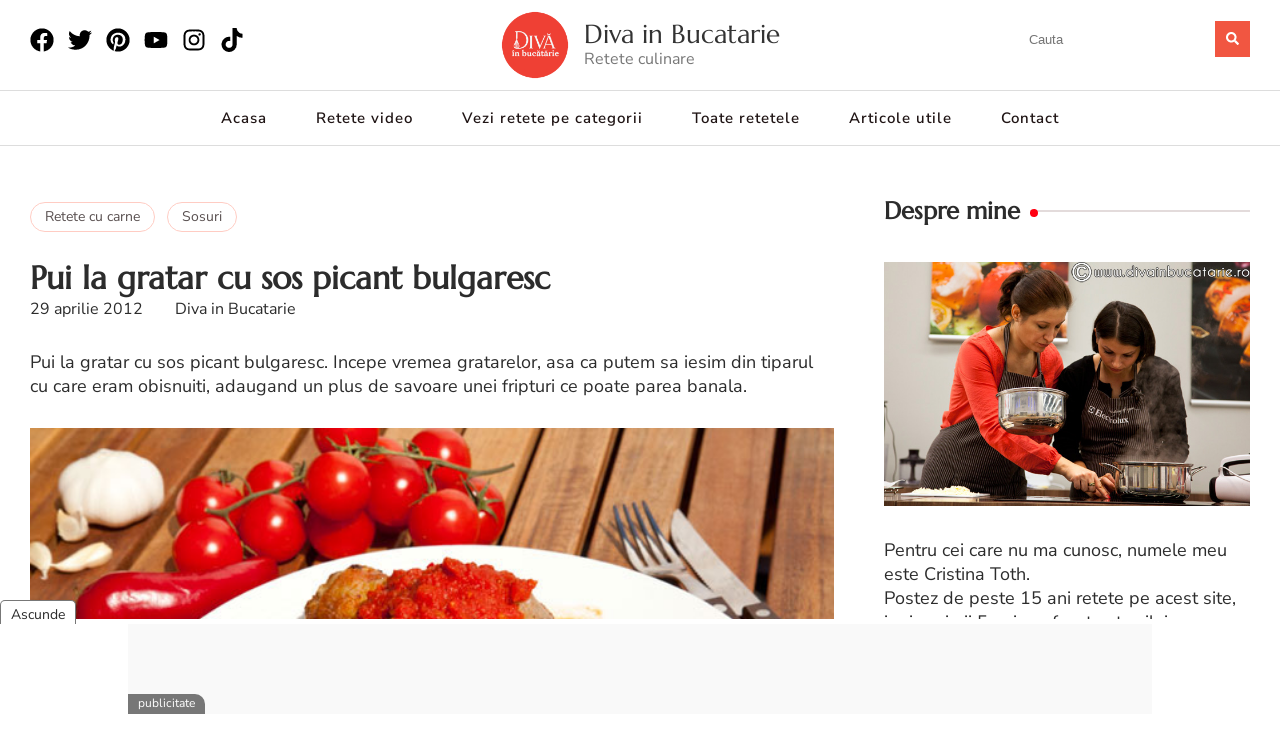

--- FILE ---
content_type: text/html; charset=UTF-8
request_url: https://divainbucatarie.ro/2012/04/29/pui-la-gratar-cu-sos-picant-bulgaresc/
body_size: 28798
content:
<!doctype html>
<html lang="ro-RO">
<head>
	<meta charset="UTF-8">
	<meta name="viewport" content="width=device-width, initial-scale=1">
	
	<link rel="icon" type="image/png" sizes="512x512" href="https://divainbucatarie.ro/wp-content/uploads/2021/07/favicon.png">
	
	<title>Pui la gratar cu sos picant bulgaresc - Diva in Bucatarie</title>
<meta name='robots' content='index, follow, max-image-preview:large, max-snippet:-1, max-video-preview:-1' />

<!-- 🚀 Custom SEO Lite -->
<meta name="description" content="Pui la gratar cu sos picant bulgaresc. Incepe vremea gratarelor, asa ca putem sa iesim din tiparul cu care eram obisnuiti, adaugand un plus de savoare unei fripturi ce poate parea banala.">
<meta name="author" content="Diva in Bucatarie">
<meta property="article:author" content="Diva in Bucatarie">
<meta property="og:title" content="Pui la gratar cu sos picant bulgaresc - Diva in Bucatarie">
<meta property="og:description" content="Pui la gratar cu sos picant bulgaresc. Incepe vremea gratarelor, asa ca putem sa iesim din tiparul cu care eram obisnuiti, adaugand un plus de savoare unei fripturi ce poate parea banala.">
<meta property="og:type" content="article">
<meta property="og:url" content="https://divainbucatarie.ro/2012/04/29/pui-la-gratar-cu-sos-picant-bulgaresc/">
<meta property="og:image" content="https://divainbucatarie.ro/wp-content/uploads/2012/04/sos-picant-bulgaresc.jpg">
<meta property="og:image:secure_url" content="https://divainbucatarie.ro/wp-content/uploads/2012/04/sos-picant-bulgaresc.jpg">
<meta property="og:image:width" content="640">
<meta property="og:image:height" content="427">
<meta property="og:image:type" content="image/jpeg">
<meta name="twitter:card" content="summary_large_image">
<meta name="twitter:title" content="Pui la gratar cu sos picant bulgaresc - Diva in Bucatarie">
<meta name="twitter:description" content="Pui la gratar cu sos picant bulgaresc. Incepe vremea gratarelor, asa ca putem sa iesim din tiparul cu care eram obisnuiti, adaugand un plus de savoare unei fripturi ce poate parea banala.">
<meta name="twitter:site" content="@https://x.com/DivaInBucatarie">
<meta name="twitter:image" content="https://divainbucatarie.ro/wp-content/uploads/2012/04/sos-picant-bulgaresc.jpg">
<!-- 🚀 Custom SEO Lite end -->
<link rel='dns-prefetch' href='//www.googletagmanager.com' />
<link rel="alternate" type="application/rss+xml" title="Diva in Bucatarie &raquo; Flux" href="https://divainbucatarie.ro/feed/" />
<link rel="alternate" type="application/rss+xml" title="Diva in Bucatarie &raquo; Flux comentarii" href="https://divainbucatarie.ro/comments/feed/" />
<link rel="alternate" type="application/rss+xml" title="Flux comentarii Diva in Bucatarie &raquo; Pui la gratar cu sos picant bulgaresc" href="https://divainbucatarie.ro/2012/04/29/pui-la-gratar-cu-sos-picant-bulgaresc/feed/" />
<link rel="alternate" title="oEmbed (JSON)" type="application/json+oembed" href="https://divainbucatarie.ro/wp-json/oembed/1.0/embed?url=https%3A%2F%2Fdivainbucatarie.ro%2F2012%2F04%2F29%2Fpui-la-gratar-cu-sos-picant-bulgaresc%2F" />
<link rel="alternate" title="oEmbed (XML)" type="text/xml+oembed" href="https://divainbucatarie.ro/wp-json/oembed/1.0/embed?url=https%3A%2F%2Fdivainbucatarie.ro%2F2012%2F04%2F29%2Fpui-la-gratar-cu-sos-picant-bulgaresc%2F&#038;format=xml" />
<style id='wp-img-auto-sizes-contain-inline-css'>
img:is([sizes=auto i],[sizes^="auto," i]){contain-intrinsic-size:3000px 1500px}
/*# sourceURL=wp-img-auto-sizes-contain-inline-css */
</style>
<link rel='stylesheet' id='hfe-widgets-style-css' href='https://divainbucatarie.ro/wp-content/plugins/header-footer-elementor/inc/widgets-css/frontend.css?ver=2.8.1' media='all' />
<style id='wp-emoji-styles-inline-css'>

	img.wp-smiley, img.emoji {
		display: inline !important;
		border: none !important;
		box-shadow: none !important;
		height: 1em !important;
		width: 1em !important;
		margin: 0 0.07em !important;
		vertical-align: -0.1em !important;
		background: none !important;
		padding: 0 !important;
	}
/*# sourceURL=wp-emoji-styles-inline-css */
</style>
<link rel='stylesheet' id='wp-block-library-css' href='https://divainbucatarie.ro/wp-includes/css/dist/block-library/style.min.css?ver=6.9' media='all' />
<style id='noptin-email-optin-style-inline-css'>
.wp-block-noptin-email-optin{align-items:center;box-sizing:border-box;display:flex;justify-content:center;min-height:280px;padding:20px;position:relative;text-align:center}.wp-block-noptin-email-optin *{box-sizing:border-box}.wp-block-noptin-email-optin form{width:100%}.wp-block-noptin-email-optin.is-style-noptin-flex .noptin-block-form-footer{align-items:center;display:flex;gap:10px;justify-content:center}.wp-block-noptin-email-optin.is-style-noptin-flex .noptin-block-form-footer .noptin_form_input_email{flex-grow:1;min-width:0}.wp-block-noptin-email-optin.is-style-noptin-flex .noptin-block-form-footer .noptin_form_submit{flex-shrink:1;margin-top:0}:where(.wp-block-noptin-email-optin:not(.is-style-noptin-unstyled) input.noptin_form_input_email){background-color:#fff;border:1px solid #ced4da;border-radius:.25rem;box-shadow:none;color:#495057;padding:.45rem 1.2rem;transition:border-color .15s ease-in-out,box-shadow .15s ease-in-out}:where(.wp-block-noptin-email-optin:not(.is-style-noptin-unstyled) input.noptin_form_input_email:focus){background-color:#fff;border-color:#73b1e9;color:#495057;outline:0}:where(.wp-block-noptin-email-optin:not(.is-style-noptin-unstyled) .noptin_form_submit){background-clip:padding-box;background-color:#1e73be;border:1px solid transparent;border-radius:.25rem;box-shadow:none;color:#fff;font-weight:400;padding:.45rem 1.2rem;transition:color .15s ease-in-out,background-color .15s ease-in-out,border-color .15s ease-in-out,box-shadow .15s ease-in-out}:where(.wp-block-noptin-email-optin:not(.is-style-noptin-unstyled) .noptin_form_submit):focus,:where(.wp-block-noptin-email-optin:not(.is-style-noptin-unstyled) .noptin_form_submit):hover{box-shadow:0 .5rem 1rem rgba(0,0,0,.15)}.wp-block-noptin-email-optin:not(.is-style-noptin-unstyled) .noptin_form_title{font-size:23px;font-weight:700;line-height:1.4125;margin-bottom:10px;margin-top:16px;padding-top:4px}.wp-block-noptin-email-optin:not(.is-style-noptin-unstyled) .noptin_form_description{font-size:16px;line-height:1.3;margin-bottom:10px}.wp-block-noptin-email-optin:not(.is-style-noptin-unstyled) input.noptin_form_input_email{display:block;margin:0;width:100%}.wp-block-noptin-email-optin:not(.is-style-noptin-unstyled) input.noptin_form_input_email::-ms-expand{background-color:transparent;border:0}.wp-block-noptin-email-optin:not(.is-style-noptin-unstyled) .noptin_form_submit{display:block;flex:1 0 0;margin-top:10px;position:relative;text-align:center;text-transform:none;-webkit-user-select:none;-moz-user-select:none;user-select:none;vertical-align:middle;width:100%}.wp-block-noptin-email-optin:not(.is-style-noptin-unstyled) .noptin_form_submit:focus,.wp-block-noptin-email-optin:not(.is-style-noptin-unstyled) .noptin_form_submit:hover{outline:0!important}.noptin-block-form-header:empty{display:none}

/*# sourceURL=https://divainbucatarie.ro/wp-content/plugins/newsletter-optin-box/build/Forms/assets/css/style-new-form-block.css */
</style>
<link rel='stylesheet' id='noptin-form-css' href='https://divainbucatarie.ro/wp-content/plugins/newsletter-optin-box/build/Forms/assets/css/style-form.css?ver=bde59fed1153516aaf60' media='all' />
<style id='global-styles-inline-css'>
:root{--wp--preset--aspect-ratio--square: 1;--wp--preset--aspect-ratio--4-3: 4/3;--wp--preset--aspect-ratio--3-4: 3/4;--wp--preset--aspect-ratio--3-2: 3/2;--wp--preset--aspect-ratio--2-3: 2/3;--wp--preset--aspect-ratio--16-9: 16/9;--wp--preset--aspect-ratio--9-16: 9/16;--wp--preset--color--black: #000000;--wp--preset--color--cyan-bluish-gray: #abb8c3;--wp--preset--color--white: #ffffff;--wp--preset--color--pale-pink: #f78da7;--wp--preset--color--vivid-red: #cf2e2e;--wp--preset--color--luminous-vivid-orange: #ff6900;--wp--preset--color--luminous-vivid-amber: #fcb900;--wp--preset--color--light-green-cyan: #7bdcb5;--wp--preset--color--vivid-green-cyan: #00d084;--wp--preset--color--pale-cyan-blue: #8ed1fc;--wp--preset--color--vivid-cyan-blue: #0693e3;--wp--preset--color--vivid-purple: #9b51e0;--wp--preset--gradient--vivid-cyan-blue-to-vivid-purple: linear-gradient(135deg,rgb(6,147,227) 0%,rgb(155,81,224) 100%);--wp--preset--gradient--light-green-cyan-to-vivid-green-cyan: linear-gradient(135deg,rgb(122,220,180) 0%,rgb(0,208,130) 100%);--wp--preset--gradient--luminous-vivid-amber-to-luminous-vivid-orange: linear-gradient(135deg,rgb(252,185,0) 0%,rgb(255,105,0) 100%);--wp--preset--gradient--luminous-vivid-orange-to-vivid-red: linear-gradient(135deg,rgb(255,105,0) 0%,rgb(207,46,46) 100%);--wp--preset--gradient--very-light-gray-to-cyan-bluish-gray: linear-gradient(135deg,rgb(238,238,238) 0%,rgb(169,184,195) 100%);--wp--preset--gradient--cool-to-warm-spectrum: linear-gradient(135deg,rgb(74,234,220) 0%,rgb(151,120,209) 20%,rgb(207,42,186) 40%,rgb(238,44,130) 60%,rgb(251,105,98) 80%,rgb(254,248,76) 100%);--wp--preset--gradient--blush-light-purple: linear-gradient(135deg,rgb(255,206,236) 0%,rgb(152,150,240) 100%);--wp--preset--gradient--blush-bordeaux: linear-gradient(135deg,rgb(254,205,165) 0%,rgb(254,45,45) 50%,rgb(107,0,62) 100%);--wp--preset--gradient--luminous-dusk: linear-gradient(135deg,rgb(255,203,112) 0%,rgb(199,81,192) 50%,rgb(65,88,208) 100%);--wp--preset--gradient--pale-ocean: linear-gradient(135deg,rgb(255,245,203) 0%,rgb(182,227,212) 50%,rgb(51,167,181) 100%);--wp--preset--gradient--electric-grass: linear-gradient(135deg,rgb(202,248,128) 0%,rgb(113,206,126) 100%);--wp--preset--gradient--midnight: linear-gradient(135deg,rgb(2,3,129) 0%,rgb(40,116,252) 100%);--wp--preset--font-size--small: 13px;--wp--preset--font-size--medium: 20px;--wp--preset--font-size--large: 36px;--wp--preset--font-size--x-large: 42px;--wp--preset--spacing--20: 0.44rem;--wp--preset--spacing--30: 0.67rem;--wp--preset--spacing--40: 1rem;--wp--preset--spacing--50: 1.5rem;--wp--preset--spacing--60: 2.25rem;--wp--preset--spacing--70: 3.38rem;--wp--preset--spacing--80: 5.06rem;--wp--preset--shadow--natural: 6px 6px 9px rgba(0, 0, 0, 0.2);--wp--preset--shadow--deep: 12px 12px 50px rgba(0, 0, 0, 0.4);--wp--preset--shadow--sharp: 6px 6px 0px rgba(0, 0, 0, 0.2);--wp--preset--shadow--outlined: 6px 6px 0px -3px rgb(255, 255, 255), 6px 6px rgb(0, 0, 0);--wp--preset--shadow--crisp: 6px 6px 0px rgb(0, 0, 0);}:root { --wp--style--global--content-size: 800px;--wp--style--global--wide-size: 1200px; }:where(body) { margin: 0; }.wp-site-blocks > .alignleft { float: left; margin-right: 2em; }.wp-site-blocks > .alignright { float: right; margin-left: 2em; }.wp-site-blocks > .aligncenter { justify-content: center; margin-left: auto; margin-right: auto; }:where(.wp-site-blocks) > * { margin-block-start: 24px; margin-block-end: 0; }:where(.wp-site-blocks) > :first-child { margin-block-start: 0; }:where(.wp-site-blocks) > :last-child { margin-block-end: 0; }:root { --wp--style--block-gap: 24px; }:root :where(.is-layout-flow) > :first-child{margin-block-start: 0;}:root :where(.is-layout-flow) > :last-child{margin-block-end: 0;}:root :where(.is-layout-flow) > *{margin-block-start: 24px;margin-block-end: 0;}:root :where(.is-layout-constrained) > :first-child{margin-block-start: 0;}:root :where(.is-layout-constrained) > :last-child{margin-block-end: 0;}:root :where(.is-layout-constrained) > *{margin-block-start: 24px;margin-block-end: 0;}:root :where(.is-layout-flex){gap: 24px;}:root :where(.is-layout-grid){gap: 24px;}.is-layout-flow > .alignleft{float: left;margin-inline-start: 0;margin-inline-end: 2em;}.is-layout-flow > .alignright{float: right;margin-inline-start: 2em;margin-inline-end: 0;}.is-layout-flow > .aligncenter{margin-left: auto !important;margin-right: auto !important;}.is-layout-constrained > .alignleft{float: left;margin-inline-start: 0;margin-inline-end: 2em;}.is-layout-constrained > .alignright{float: right;margin-inline-start: 2em;margin-inline-end: 0;}.is-layout-constrained > .aligncenter{margin-left: auto !important;margin-right: auto !important;}.is-layout-constrained > :where(:not(.alignleft):not(.alignright):not(.alignfull)){max-width: var(--wp--style--global--content-size);margin-left: auto !important;margin-right: auto !important;}.is-layout-constrained > .alignwide{max-width: var(--wp--style--global--wide-size);}body .is-layout-flex{display: flex;}.is-layout-flex{flex-wrap: wrap;align-items: center;}.is-layout-flex > :is(*, div){margin: 0;}body .is-layout-grid{display: grid;}.is-layout-grid > :is(*, div){margin: 0;}body{padding-top: 0px;padding-right: 0px;padding-bottom: 0px;padding-left: 0px;}a:where(:not(.wp-element-button)){text-decoration: underline;}:root :where(.wp-element-button, .wp-block-button__link){background-color: #32373c;border-width: 0;color: #fff;font-family: inherit;font-size: inherit;font-style: inherit;font-weight: inherit;letter-spacing: inherit;line-height: inherit;padding-top: calc(0.667em + 2px);padding-right: calc(1.333em + 2px);padding-bottom: calc(0.667em + 2px);padding-left: calc(1.333em + 2px);text-decoration: none;text-transform: inherit;}.has-black-color{color: var(--wp--preset--color--black) !important;}.has-cyan-bluish-gray-color{color: var(--wp--preset--color--cyan-bluish-gray) !important;}.has-white-color{color: var(--wp--preset--color--white) !important;}.has-pale-pink-color{color: var(--wp--preset--color--pale-pink) !important;}.has-vivid-red-color{color: var(--wp--preset--color--vivid-red) !important;}.has-luminous-vivid-orange-color{color: var(--wp--preset--color--luminous-vivid-orange) !important;}.has-luminous-vivid-amber-color{color: var(--wp--preset--color--luminous-vivid-amber) !important;}.has-light-green-cyan-color{color: var(--wp--preset--color--light-green-cyan) !important;}.has-vivid-green-cyan-color{color: var(--wp--preset--color--vivid-green-cyan) !important;}.has-pale-cyan-blue-color{color: var(--wp--preset--color--pale-cyan-blue) !important;}.has-vivid-cyan-blue-color{color: var(--wp--preset--color--vivid-cyan-blue) !important;}.has-vivid-purple-color{color: var(--wp--preset--color--vivid-purple) !important;}.has-black-background-color{background-color: var(--wp--preset--color--black) !important;}.has-cyan-bluish-gray-background-color{background-color: var(--wp--preset--color--cyan-bluish-gray) !important;}.has-white-background-color{background-color: var(--wp--preset--color--white) !important;}.has-pale-pink-background-color{background-color: var(--wp--preset--color--pale-pink) !important;}.has-vivid-red-background-color{background-color: var(--wp--preset--color--vivid-red) !important;}.has-luminous-vivid-orange-background-color{background-color: var(--wp--preset--color--luminous-vivid-orange) !important;}.has-luminous-vivid-amber-background-color{background-color: var(--wp--preset--color--luminous-vivid-amber) !important;}.has-light-green-cyan-background-color{background-color: var(--wp--preset--color--light-green-cyan) !important;}.has-vivid-green-cyan-background-color{background-color: var(--wp--preset--color--vivid-green-cyan) !important;}.has-pale-cyan-blue-background-color{background-color: var(--wp--preset--color--pale-cyan-blue) !important;}.has-vivid-cyan-blue-background-color{background-color: var(--wp--preset--color--vivid-cyan-blue) !important;}.has-vivid-purple-background-color{background-color: var(--wp--preset--color--vivid-purple) !important;}.has-black-border-color{border-color: var(--wp--preset--color--black) !important;}.has-cyan-bluish-gray-border-color{border-color: var(--wp--preset--color--cyan-bluish-gray) !important;}.has-white-border-color{border-color: var(--wp--preset--color--white) !important;}.has-pale-pink-border-color{border-color: var(--wp--preset--color--pale-pink) !important;}.has-vivid-red-border-color{border-color: var(--wp--preset--color--vivid-red) !important;}.has-luminous-vivid-orange-border-color{border-color: var(--wp--preset--color--luminous-vivid-orange) !important;}.has-luminous-vivid-amber-border-color{border-color: var(--wp--preset--color--luminous-vivid-amber) !important;}.has-light-green-cyan-border-color{border-color: var(--wp--preset--color--light-green-cyan) !important;}.has-vivid-green-cyan-border-color{border-color: var(--wp--preset--color--vivid-green-cyan) !important;}.has-pale-cyan-blue-border-color{border-color: var(--wp--preset--color--pale-cyan-blue) !important;}.has-vivid-cyan-blue-border-color{border-color: var(--wp--preset--color--vivid-cyan-blue) !important;}.has-vivid-purple-border-color{border-color: var(--wp--preset--color--vivid-purple) !important;}.has-vivid-cyan-blue-to-vivid-purple-gradient-background{background: var(--wp--preset--gradient--vivid-cyan-blue-to-vivid-purple) !important;}.has-light-green-cyan-to-vivid-green-cyan-gradient-background{background: var(--wp--preset--gradient--light-green-cyan-to-vivid-green-cyan) !important;}.has-luminous-vivid-amber-to-luminous-vivid-orange-gradient-background{background: var(--wp--preset--gradient--luminous-vivid-amber-to-luminous-vivid-orange) !important;}.has-luminous-vivid-orange-to-vivid-red-gradient-background{background: var(--wp--preset--gradient--luminous-vivid-orange-to-vivid-red) !important;}.has-very-light-gray-to-cyan-bluish-gray-gradient-background{background: var(--wp--preset--gradient--very-light-gray-to-cyan-bluish-gray) !important;}.has-cool-to-warm-spectrum-gradient-background{background: var(--wp--preset--gradient--cool-to-warm-spectrum) !important;}.has-blush-light-purple-gradient-background{background: var(--wp--preset--gradient--blush-light-purple) !important;}.has-blush-bordeaux-gradient-background{background: var(--wp--preset--gradient--blush-bordeaux) !important;}.has-luminous-dusk-gradient-background{background: var(--wp--preset--gradient--luminous-dusk) !important;}.has-pale-ocean-gradient-background{background: var(--wp--preset--gradient--pale-ocean) !important;}.has-electric-grass-gradient-background{background: var(--wp--preset--gradient--electric-grass) !important;}.has-midnight-gradient-background{background: var(--wp--preset--gradient--midnight) !important;}.has-small-font-size{font-size: var(--wp--preset--font-size--small) !important;}.has-medium-font-size{font-size: var(--wp--preset--font-size--medium) !important;}.has-large-font-size{font-size: var(--wp--preset--font-size--large) !important;}.has-x-large-font-size{font-size: var(--wp--preset--font-size--x-large) !important;}
:root :where(.wp-block-pullquote){font-size: 1.5em;line-height: 1.6;}
/*# sourceURL=global-styles-inline-css */
</style>
<link rel='stylesheet' id='blossom-recipe-maker-css' href='https://divainbucatarie.ro/wp-content/plugins/blossom-recipe-maker/public/css/blossom-recipe-public.css?ver=1.0.17' media='all' />
<link rel='stylesheet' id='blossom-recipe-makerowl-carousel-css' href='https://divainbucatarie.ro/wp-content/plugins/blossom-recipe-maker/public/css/owl.carousel.min.css?ver=2.3.4' media='all' />
<link rel='stylesheet' id='blossom-recipe-makerowl-carousel-default-css' href='https://divainbucatarie.ro/wp-content/plugins/blossom-recipe-maker/public/css/owl.theme.default.min.css?ver=2.3.4' media='all' />
<link rel='stylesheet' id='dashicons-css' href='https://divainbucatarie.ro/wp-includes/css/dashicons.min.css?ver=6.9' media='all' />
<link rel='stylesheet' id='wpp-comment-rating-styles-css' href='https://divainbucatarie.ro/wp-content/plugins/com-rating/assets/style.css?ver=6.9' media='all' />
<link rel='stylesheet' id='hfe-style-css' href='https://divainbucatarie.ro/wp-content/plugins/header-footer-elementor/assets/css/header-footer-elementor.css?ver=2.8.1' media='all' />
<link rel='stylesheet' id='elementor-frontend-css' href='https://divainbucatarie.ro/wp-content/plugins/elementor/assets/css/frontend.min.css?ver=3.34.1' media='all' />
<link rel='stylesheet' id='elementor-post-76134-css' href='https://divainbucatarie.ro/wp-content/uploads/elementor/css/post-76134.css?ver=1768810361' media='all' />
<link rel='stylesheet' id='elementor-post-76360-css' href='https://divainbucatarie.ro/wp-content/uploads/elementor/css/post-76360.css?ver=1768810361' media='all' />
<link rel='stylesheet' id='parent-style-css' href='https://divainbucatarie.ro/wp-content/themes/hello-elementor/style.css?ver=3.4.5' media='all' />
<link rel='stylesheet' id='child-style-css' href='https://divainbucatarie.ro/wp-content/themes/hello-elementor-child/style.css?ver=3.9.169' media='all' />
<link rel='stylesheet' id='hello-elementor-header-footer-css' href='https://divainbucatarie.ro/wp-content/themes/hello-elementor/assets/css/header-footer.css?ver=3.4.5' media='all' />
<link rel='stylesheet' id='hfe-elementor-icons-css' href='https://divainbucatarie.ro/wp-content/plugins/elementor/assets/lib/eicons/css/elementor-icons.min.css?ver=5.34.0' media='all' />
<link rel='stylesheet' id='hfe-icons-list-css' href='https://divainbucatarie.ro/wp-content/plugins/elementor/assets/css/widget-icon-list.min.css?ver=3.24.3' media='all' />
<link rel='stylesheet' id='hfe-social-icons-css' href='https://divainbucatarie.ro/wp-content/plugins/elementor/assets/css/widget-social-icons.min.css?ver=3.24.0' media='all' />
<link rel='stylesheet' id='hfe-social-share-icons-brands-css' href='https://divainbucatarie.ro/wp-content/plugins/elementor/assets/lib/font-awesome/css/brands.css?ver=5.15.3' media='all' />
<link rel='stylesheet' id='hfe-social-share-icons-fontawesome-css' href='https://divainbucatarie.ro/wp-content/plugins/elementor/assets/lib/font-awesome/css/fontawesome.css?ver=5.15.3' media='all' />
<link rel='stylesheet' id='hfe-nav-menu-icons-css' href='https://divainbucatarie.ro/wp-content/plugins/elementor/assets/lib/font-awesome/css/solid.css?ver=5.15.3' media='all' />
<link rel='stylesheet' id='eael-general-css' href='https://divainbucatarie.ro/wp-content/plugins/essential-addons-for-elementor-lite/assets/front-end/css/view/general.min.css?ver=6.5.7' media='all' />
<link rel='stylesheet' id='elementor-gf-local-marcellus-css' href='https://divainbucatarie.ro/wp-content/uploads/elementor/google-fonts/css/marcellus.css?ver=1742531232' media='all' />
<link rel='stylesheet' id='elementor-gf-local-nunitosans-css' href='https://divainbucatarie.ro/wp-content/uploads/elementor/google-fonts/css/nunitosans.css?ver=1742531249' media='all' />
<script src="https://divainbucatarie.ro/wp-includes/js/jquery/jquery.min.js?ver=3.7.1" id="jquery-core-js"></script>
<script src="https://divainbucatarie.ro/wp-includes/js/jquery/jquery-migrate.min.js?ver=3.4.1" id="jquery-migrate-js"></script>
<script id="jquery-js-after">
!function($){"use strict";$(document).ready(function(){$(this).scrollTop()>100&&$(".hfe-scroll-to-top-wrap").removeClass("hfe-scroll-to-top-hide"),$(window).scroll(function(){$(this).scrollTop()<100?$(".hfe-scroll-to-top-wrap").fadeOut(300):$(".hfe-scroll-to-top-wrap").fadeIn(300)}),$(".hfe-scroll-to-top-wrap").on("click",function(){$("html, body").animate({scrollTop:0},300);return!1})})}(jQuery);
!function($){'use strict';$(document).ready(function(){var bar=$('.hfe-reading-progress-bar');if(!bar.length)return;$(window).on('scroll',function(){var s=$(window).scrollTop(),d=$(document).height()-$(window).height(),p=d? s/d*100:0;bar.css('width',p+'%')});});}(jQuery);
//# sourceURL=jquery-js-after
</script>
<link rel="https://api.w.org/" href="https://divainbucatarie.ro/wp-json/" /><link rel="alternate" title="JSON" type="application/json" href="https://divainbucatarie.ro/wp-json/wp/v2/posts/13874" /><link rel="EditURI" type="application/rsd+xml" title="RSD" href="https://divainbucatarie.ro/xmlrpc.php?rsd" />
<meta name="generator" content="WordPress 6.9" />
<link rel="canonical" href="https://divainbucatarie.ro/2012/04/29/pui-la-gratar-cu-sos-picant-bulgaresc/" />
<link rel='shortlink' href='https://divainbucatarie.ro/?p=13874' />

<script type="application/ld+json">
{
    "@context": "https://schema.org",
    "@type": "BreadcrumbList",
    "itemListElement": [
        {
            "@type": "ListItem",
            "position": 1,
            "name": "Home",
            "item": "https://divainbucatarie.ro"
        },
        {
            "@type": "ListItem",
            "position": 2,
            "name": "Pui la gratar cu sos picant bulgaresc",
            "item": "https://divainbucatarie.ro/2012/04/29/pui-la-gratar-cu-sos-picant-bulgaresc/"
        }
    ]
}
</script>
<meta name="generator" content="Site Kit by Google 1.170.0" /><meta name="generator" content="Elementor 3.34.1; features: e_font_icon_svg, additional_custom_breakpoints; settings: css_print_method-external, google_font-enabled, font_display-swap">

<!-- Meta Pixel Code -->
<script type='text/javascript'>
!function(f,b,e,v,n,t,s){if(f.fbq)return;n=f.fbq=function(){n.callMethod?
n.callMethod.apply(n,arguments):n.queue.push(arguments)};if(!f._fbq)f._fbq=n;
n.push=n;n.loaded=!0;n.version='2.0';n.queue=[];t=b.createElement(e);t.async=!0;
t.src=v;s=b.getElementsByTagName(e)[0];s.parentNode.insertBefore(t,s)}(window,
document,'script','https://connect.facebook.net/en_US/fbevents.js');
</script>
<!-- End Meta Pixel Code -->
<script type='text/javascript'>var url = window.location.origin + '?ob=open-bridge';
            fbq('set', 'openbridge', '366776764165743', url);
fbq('init', '366776764165743', {}, {
    "agent": "wordpress-6.9-4.1.5"
})</script><script type='text/javascript'>
    fbq('track', 'PageView', []);
  </script>			<style>
				.e-con.e-parent:nth-of-type(n+4):not(.e-lazyloaded):not(.e-no-lazyload),
				.e-con.e-parent:nth-of-type(n+4):not(.e-lazyloaded):not(.e-no-lazyload) * {
					background-image: none !important;
				}
				@media screen and (max-height: 1024px) {
					.e-con.e-parent:nth-of-type(n+3):not(.e-lazyloaded):not(.e-no-lazyload),
					.e-con.e-parent:nth-of-type(n+3):not(.e-lazyloaded):not(.e-no-lazyload) * {
						background-image: none !important;
					}
				}
				@media screen and (max-height: 640px) {
					.e-con.e-parent:nth-of-type(n+2):not(.e-lazyloaded):not(.e-no-lazyload),
					.e-con.e-parent:nth-of-type(n+2):not(.e-lazyloaded):not(.e-no-lazyload) * {
						background-image: none !important;
					}
				}
			</style>
			
<!-- 🚀 Custom SEO Lite -->
<script type="application/ld+json">{"@context":"https://schema.org","@graph":[{"@type":"Article","@id":"https://divainbucatarie.ro/2012/04/29/pui-la-gratar-cu-sos-picant-bulgaresc/#article","isPartOf":{"@id":"https://divainbucatarie.ro/2012/04/29/pui-la-gratar-cu-sos-picant-bulgaresc/"},"author":{"name":"Diva in Bucatarie","@id":"https://divainbucatarie.ro/author/sef-2-2-2-2-2-2-2-2-2-2-2-2-2-2-2-2-2-2-2-2-2-2-2/"},"headline":"Pui la gratar cu sos picant bulgaresc","datePublished":"2012-04-29T09:30:37+03:00","dateModified":"2012-04-29T09:30:37+03:00","mainEntityOfPage":{"@id":"https://divainbucatarie.ro/2012/04/29/pui-la-gratar-cu-sos-picant-bulgaresc/"},"image":{"@id":"https://divainbucatarie.ro/2012/04/29/pui-la-gratar-cu-sos-picant-bulgaresc/#primaryimage"},"thumbnailUrl":"https://divainbucatarie.ro/wp-content/uploads/2012/04/pui-cu-sos-picant-bulgaresc.jpg","inLanguage":"ro-RO","publisher":{"@id":"https://divainbucatarie.ro/#organization"},"description":"Pui la gratar cu sos picant bulgaresc. Incepe vremea gratarelor, asa ca putem sa iesim din tiparul cu care eram obisnuiti, adaugand un plus de savoare unei fripturi ce poate parea banala."},{"@type":"WebPage","@id":"https://divainbucatarie.ro/2012/04/29/pui-la-gratar-cu-sos-picant-bulgaresc/","url":"https://divainbucatarie.ro/2012/04/29/pui-la-gratar-cu-sos-picant-bulgaresc/","name":"Pui la gratar cu sos picant bulgaresc | Diva in Bucatarie","isPartOf":{"@id":"https://divainbucatarie.ro/#website"},"primaryImageOfPage":{"@id":"https://divainbucatarie.ro/2012/04/29/pui-la-gratar-cu-sos-picant-bulgaresc/#primaryimage"},"image":{"@id":"https://divainbucatarie.ro/2012/04/29/pui-la-gratar-cu-sos-picant-bulgaresc/#primaryimage"},"datePublished":"2012-04-29T09:30:37+03:00","dateModified":"2012-04-29T09:30:37+03:00","description":"Pui la gratar cu sos picant bulgaresc. Incepe vremea gratarelor, asa ca putem sa iesim din tiparul cu care eram obisnuiti, adaugand un plus de savoare unei fripturi ce poate parea banala.","breadcrumb":{"@id":"https://divainbucatarie.ro/2012/04/29/pui-la-gratar-cu-sos-picant-bulgaresc/#breadcrumb"},"inLanguage":"ro-RO"},{"@type":"ImageObject","@id":"https://divainbucatarie.ro/2012/04/29/pui-la-gratar-cu-sos-picant-bulgaresc/#primaryimage","url":"https://divainbucatarie.ro/wp-content/uploads/2012/04/pui-cu-sos-picant-bulgaresc.jpg","contentUrl":"https://divainbucatarie.ro/wp-content/uploads/2012/04/pui-cu-sos-picant-bulgaresc.jpg","width":640,"height":427,"caption":"Pui la gratar cu sos picant bulgaresc"},{"@type":"BreadcrumbList","@id":"https://divainbucatarie.ro/2012/04/29/pui-la-gratar-cu-sos-picant-bulgaresc/#breadcrumb","itemListElement":[{"@type":"ListItem","position":1,"name":"Rețete culinare simple și gustoase – Diva în Bucătărie","item":"https://divainbucatarie.ro/"},{"@type":"ListItem","position":2,"name":"Retete cu carne","item":"https://divainbucatarie.ro/category/preparate-din-carne/"},{"@type":"ListItem","position":3,"name":"Sosuri","item":"https://divainbucatarie.ro/category/sosuri/"},{"@type":"ListItem","position":4,"name":"Pui la gratar cu sos picant bulgaresc"}]},{"@type":"WebSite","@id":"https://divainbucatarie.ro/#website","url":"https://divainbucatarie.ro/","name":"Diva in Bucatarie","publisher":{"@id":"https://divainbucatarie.ro/#organization"},"inLanguage":"ro-RO","potentialAction":[{"@type":"SearchAction","target":{"@type":"EntryPoint","urlTemplate":"https://divainbucatarie.ro/?s={search_term_string}"},"query-input":{"@type":"PropertyValueSpecification","valueRequired":true,"valueName":"search_term_string"}}]},{"@type":"Organization","@id":"https://divainbucatarie.ro/#organization","name":"Diva in Bucatarie","url":"https://divainbucatarie.ro/","logo":{"@type":"ImageObject","@id":"https://divainbucatarie.ro/#/schema/logo/image/","url":"https://divainbucatarie.ro/wp-content/uploads/2023/11/Diva_LOGOS-512b.png","contentUrl":"https://divainbucatarie.ro/wp-content/uploads/2023/11/Diva_LOGOS-512b.png","width":512,"height":512,"caption":"Diva in Bucatarie"},"sameAs":["https://x.com/DivaInBucatarie","https://www.facebook.com/divainbucatarie.ro","https://www.youtube.com/@divainbucatarie./videos","https://ro.pinterest.com/divainbucatarie/"],"image":{"@id":"https://divainbucatarie.ro/#/schema/logo/image/"}},{"@type":"Person","@id":"https://divainbucatarie.ro/author/sef-2-2-2-2-2-2-2-2-2-2-2-2-2-2-2-2-2-2-2-2-2-2-2/","name":"Diva in Bucatarie","url":"https://divainbucatarie.ro/author/sef-2-2-2-2-2-2-2-2-2-2-2-2-2-2-2-2-2-2-2-2-2-2-2/"}]}</script>
<!-- 🚀 Custom SEO Lite end -->
<link rel="icon" href="https://divainbucatarie.ro/wp-content/uploads/2021/07/cropped-favicon-150x150.png" sizes="32x32" />
<link rel="icon" href="https://divainbucatarie.ro/wp-content/uploads/2021/07/cropped-favicon-300x300.png" sizes="192x192" />
<link rel="apple-touch-icon" href="https://divainbucatarie.ro/wp-content/uploads/2021/07/cropped-favicon-300x300.png" />
<meta name="msapplication-TileImage" content="https://divainbucatarie.ro/wp-content/uploads/2021/07/cropped-favicon-300x300.png" />
		<style id="wp-custom-css">
			.blk .entry-title.tiny {
    color: #f1f1f1;
}
.blk .entry-title.tiny:hover {
    color: #F15641;
		color: var( --e-global-color-accent);
}
.blk .entry-exe {
    color: #777;
}		</style>
			
		
	<meta name="google-site-verification" content="3r9GhndhjiKd7R8XSgML87EZJpu6JUnZi2i4LrFxujg" />
	
</head>
<body class="wp-singular post-template-default single single-post postid-13874 single-format-standard wp-custom-logo wp-embed-responsive wp-theme-hello-elementor wp-child-theme-hello-elementor-child noptin ehf-footer ehf-template-hello-elementor ehf-stylesheet-hello-elementor-child hello-elementor-default elementor-default elementor-kit-76134">


<!-- Meta Pixel Code -->
<noscript>
<img loading="lazy" height="1" width="1" style="display:none" alt="fbpx"
src="https://www.facebook.com/tr?id=366776764165743&ev=PageView&noscript=1" />
</noscript>
<!-- End Meta Pixel Code -->


<header id="site-header" class="csh-header">
	<div class="h-brand">
		<div class="h-brandw">
			<a href="https://divainbucatarie.ro/" class="custom-logo-link" rel="home"><img loading="lazy" width="512" height="512" src="https://divainbucatarie.ro/wp-content/uploads/2023/11/Diva_LOGOS-512b.png" class="custom-logo" alt="Diva in bucatarie" decoding="async" srcset="https://divainbucatarie.ro/wp-content/uploads/2023/11/Diva_LOGOS-512b.png 512w, https://divainbucatarie.ro/wp-content/uploads/2023/11/Diva_LOGOS-512b-300x300.png 300w, https://divainbucatarie.ro/wp-content/uploads/2023/11/Diva_LOGOS-512b-150x150.png 150w, https://divainbucatarie.ro/wp-content/uploads/2023/11/Diva_LOGOS-512b-250x250.png 250w, https://divainbucatarie.ro/wp-content/uploads/2023/11/Diva_LOGOS-512b-450x450.png 450w, https://divainbucatarie.ro/wp-content/uploads/2023/11/Diva_LOGOS-512b-100x100.png 100w" sizes="(max-width: 512px) 100vw, 512px" /></a>			<div class="h-brand-txt">
				<a href="https://divainbucatarie.ro/" title="Prima pagină" rel="home" class="hs-title">
					Diva in Bucatarie				</a>
				<span class="hs-description">
					Retete culinare				</span>
			</div>
		</div>	
	</div>
	<input type="checkbox" id="nav-actions">
	<label for="nav-actions" class="nav-btn"></label>
	<div class="nm-wrap">
		<div class="nmw-fix">
						<nav class="h-navigation">
				<div class="menu-header-menu-container"><ul id="menu-header-menu" class="menu"><li id="menu-item-76262" class="menu-item menu-item-type-post_type menu-item-object-page menu-item-home menu-item-76262"><a href="https://divainbucatarie.ro/">Acasa</a></li>
<li id="menu-item-76129" class="menu-item menu-item-type-custom menu-item-object-custom menu-item-76129"><a href="https://www.youtube.com/@divainbucatarie.">Retete video</a></li>
<li id="menu-item-77203" class="menu-item menu-item-type-custom menu-item-object-custom menu-item-77203"><a href="#zona_categorii">Vezi retete pe categorii</a></li>
<li id="menu-item-77340" class="menu-item menu-item-type-post_type menu-item-object-page current_page_parent menu-item-77340"><a href="https://divainbucatarie.ro/retete/">Toate retetele</a></li>
<li id="menu-item-76263" class="menu-item menu-item-type-post_type menu-item-object-page menu-item-76263"><a href="https://divainbucatarie.ro/articole/">Articole utile</a></li>
<li id="menu-item-77674" class="menu-item menu-item-type-post_type menu-item-object-page menu-item-77674"><a href="https://divainbucatarie.ro/contact/">Contact</a></li>
</ul></div>			</nav>
						<div class="h-search">
				<form class="hfe-search-button-wrapper" role="search" action="https://divainbucatarie.ro/" method="get">
					<div class="hfe-search-form__container" role="tablist">
						<input placeholder="Cauta" class="hfe-search-form__input" type="search" name="s" title="Search" value="">
					<button class="hfe-search-submit" type="submit"><svg class="svg-inline--fa fa-search fa-w-16" aria-hidden="true" focusable="false" data-prefix="fas" data-icon="search" role="img" xmlns="http://www.w3.org/2000/svg" viewBox="0 0 512 512" data-fa-i2svg=""><path fill="currentColor" d="M505 442.7L405.3 343c-4.5-4.5-10.6-7-17-7H372c27.6-35.3 44-79.7 44-128C416 93.1 322.9 0 208 0S0 93.1 0 208s93.1 208 208 208c48.3 0 92.7-16.4 128-44v16.3c0 6.4 2.5 12.5 7 17l99.7 99.7c9.4 9.4 24.6 9.4 33.9 0l28.3-28.3c9.4-9.4 9.4-24.6.1-34zM208 336c-70.7 0-128-57.2-128-128 0-70.7 57.2-128 128-128 70.7 0 128 57.2 128 128 0 70.7-57.2 128-128 128z"></path></svg><!-- <i class="fas fa-search" aria-hidden="true"></i> --></button>
					</div>
				</form>
			</div>
			
			<div class="h-soc">
				<a class="h-soc-icon" href="https://www.facebook.com/divainbucatarie.ro" target="_blank" rel="noopener"><svg aria-hidden="true" class="e-font-icon-svg e-fab-facebook" viewBox="0 0 512 512" xmlns="http://www.w3.org/2000/svg"><path d="M504 256C504 119 393 8 256 8S8 119 8 256c0 123.78 90.69 226.38 209.25 245V327.69h-63V256h63v-54.64c0-62.15 37-96.48 93.67-96.48 27.14 0 55.52 4.84 55.52 4.84v61h-31.28c-30.8 0-40.41 19.12-40.41 38.73V256h68.78l-11 71.69h-57.78V501C413.31 482.38 504 379.78 504 256z"></path></svg></a>
				<a class="h-soc-icon" href="https://twitter.com/DivaInBucatarie" target="_blank" rel="noopener"><svg aria-hidden="true" class="e-font-icon-svg e-fab-twitter" viewBox="0 0 512 512" xmlns="http://www.w3.org/2000/svg"><path d="M459.37 151.716c.325 4.548.325 9.097.325 13.645 0 138.72-105.583 298.558-298.558 298.558-59.452 0-114.68-17.219-161.137-47.106 8.447.974 16.568 1.299 25.34 1.299 49.055 0 94.213-16.568 130.274-44.832-46.132-.975-84.792-31.188-98.112-72.772 6.498.974 12.995 1.624 19.818 1.624 9.421 0 18.843-1.3 27.614-3.573-48.081-9.747-84.143-51.98-84.143-102.985v-1.299c13.969 7.797 30.214 12.67 47.431 13.319-28.264-18.843-46.781-51.005-46.781-87.391 0-19.492 5.197-37.36 14.294-52.954 51.655 63.675 129.3 105.258 216.365 109.807-1.624-7.797-2.599-15.918-2.599-24.04 0-57.828 46.782-104.934 104.934-104.934 30.213 0 57.502 12.67 76.67 33.137 23.715-4.548 46.456-13.32 66.599-25.34-7.798 24.366-24.366 44.833-46.132 57.827 21.117-2.273 41.584-8.122 60.426-16.243-14.292 20.791-32.161 39.308-52.628 54.253z"></path></svg></a>
				<a class="h-soc-icon" href="https://ro.pinterest.com/divainbucatarie/" target="_blank" rel="noopener"><svg aria-hidden="true" class="e-font-icon-svg e-fab-pinterest" viewBox="0 0 496 512" xmlns="http://www.w3.org/2000/svg"><path d="M496 256c0 137-111 248-248 248-25.6 0-50.2-3.9-73.4-11.1 10.1-16.5 25.2-43.5 30.8-65 3-11.6 15.4-59 15.4-59 8.1 15.4 31.7 28.5 56.8 28.5 74.8 0 128.7-68.8 128.7-154.3 0-81.9-66.9-143.2-152.9-143.2-107 0-163.9 71.8-163.9 150.1 0 36.4 19.4 81.7 50.3 96.1 4.7 2.2 7.2 1.2 8.3-3.3.8-3.4 5-20.3 6.9-28.1.6-2.5.3-4.7-1.7-7.1-10.1-12.5-18.3-35.3-18.3-56.6 0-54.7 41.4-107.6 112-107.6 60.9 0 103.6 41.5 103.6 100.9 0 67.1-33.9 113.6-78 113.6-24.3 0-42.6-20.1-36.7-44.8 7-29.5 20.5-61.3 20.5-82.6 0-19-10.2-34.9-31.4-34.9-24.9 0-44.9 25.7-44.9 60.2 0 22 7.4 36.8 7.4 36.8s-24.5 103.8-29 123.2c-5 21.4-3 51.6-.9 71.2C65.4 450.9 0 361.1 0 256 0 119 111 8 248 8s248 111 248 248z"></path></svg></a>
				<a class="h-soc-icon" href="https://www.youtube.com/channel/UCYH1H94Z6zYsLPlCLNSJLSQ" target="_blank" rel="noopener"><svg aria-hidden="true" class="e-font-icon-svg e-fab-youtube" viewBox="0 0 576 512" xmlns="http://www.w3.org/2000/svg"><path d="M549.655 124.083c-6.281-23.65-24.787-42.276-48.284-48.597C458.781 64 288 64 288 64S117.22 64 74.629 75.486c-23.497 6.322-42.003 24.947-48.284 48.597-11.412 42.867-11.412 132.305-11.412 132.305s0 89.438 11.412 132.305c6.281 23.65 24.787 41.5 48.284 47.821C117.22 448 288 448 288 448s170.78 0 213.371-11.486c23.497-6.321 42.003-24.171 48.284-47.821 11.412-42.867 11.412-132.305 11.412-132.305s0-89.438-11.412-132.305zm-317.51 213.508V175.185l142.739 81.205-142.739 81.201z"></path></svg></a>
				<a class="h-soc-icon" href="https://www.instagram.com/diva_in_bucatarie/" target="_blank" rel="noopener"><svg aria-hidden="true" class="e-font-icon-svg e-fab-instagram" viewBox="0 0 448 512" xmlns="http://www.w3.org/2000/svg"><path d="M224.1 141c-63.6 0-114.9 51.3-114.9 114.9s51.3 114.9 114.9 114.9S339 319.5 339 255.9 287.7 141 224.1 141zm0 189.6c-41.1 0-74.7-33.5-74.7-74.7s33.5-74.7 74.7-74.7 74.7 33.5 74.7 74.7-33.6 74.7-74.7 74.7zm146.4-194.3c0 14.9-12 26.8-26.8 26.8-14.9 0-26.8-12-26.8-26.8s12-26.8 26.8-26.8 26.8 12 26.8 26.8zm76.1 27.2c-1.7-35.9-9.9-67.7-36.2-93.9-26.2-26.2-58-34.4-93.9-36.2-37-2.1-147.9-2.1-184.9 0-35.8 1.7-67.6 9.9-93.9 36.1s-34.4 58-36.2 93.9c-2.1 37-2.1 147.9 0 184.9 1.7 35.9 9.9 67.7 36.2 93.9s58 34.4 93.9 36.2c37 2.1 147.9 2.1 184.9 0 35.9-1.7 67.7-9.9 93.9-36.2 26.2-26.2 34.4-58 36.2-93.9 2.1-37 2.1-147.8 0-184.8zM398.8 388c-7.8 19.6-22.9 34.7-42.6 42.6-29.5 11.7-99.5 9-132.1 9s-102.7 2.6-132.1-9c-19.6-7.8-34.7-22.9-42.6-42.6-11.7-29.5-9-99.5-9-132.1s-2.6-102.7 9-132.1c7.8-19.6 22.9-34.7 42.6-42.6 29.5-11.7 99.5-9 132.1-9s102.7-2.6 132.1 9c19.6 7.8 34.7 22.9 42.6 42.6 11.7 29.5 9 99.5 9 132.1s2.7 102.7-9 132.1z"></path></svg></a>
				<a class="h-soc-icon" href="https://www.tiktok.com/@diva_in_bucatarie" target="_blank" rel="noopener"><svg aria-hidden="true" class="e-font-icon-svg e-fab-tiktok" viewBox="0 0 448 512" xmlns="http://www.w3.org/2000/svg"><path d="M448,209.91a210.06,210.06,0,0,1-122.77-39.25V349.38A162.55,162.55,0,1,1,185,188.31V278.2a74.62,74.62,0,1,0,52.23,71.18V0l88,0a121.18,121.18,0,0,0,1.86,22.17h0A122.18,122.18,0,0,0,381,102.39a121.43,121.43,0,0,0,67,20.14Z"></path></svg></a>
			</div>
		</div>
	</div>
</header>
<div class="page-body"><main id="content" class="custom-site-main"><div class="main-wrap"><div class="head-cats"><ul class="post-categories"><li><a href="https://divainbucatarie.ro/category/preparate-din-carne/" rel="category tag">Retete cu carne</a></li><li><a href="https://divainbucatarie.ro/category/sosuri/" rel="category tag">Sosuri</a></li></ul></div><h1>Pui la gratar cu sos picant bulgaresc</h1><div class="data"><span class="the-date">29 aprilie 2012</span><span class="the-author">Diva in Bucatarie</span></div><p>Pui la gratar cu sos picant bulgaresc. Incepe vremea gratarelor, asa ca putem sa iesim din tiparul cu care eram obisnuiti, adaugand un plus de savoare unei fripturi ce poate parea banala.</p><div class="post-tmb"><img loading="lazy" width="640" height="427" src="https://divainbucatarie.ro/wp-content/uploads/2012/04/pui-cu-sos-picant-bulgaresc.jpg" class="attachment-post-thumbnail size-post-thumbnail wp-post-image" alt="" decoding="async" srcset="https://divainbucatarie.ro/wp-content/uploads/2012/04/pui-cu-sos-picant-bulgaresc.jpg 640w, https://divainbucatarie.ro/wp-content/uploads/2012/04/pui-cu-sos-picant-bulgaresc-300x200.jpg 300w" sizes="(max-width: 640px) 100vw, 640px"/></div><div class="the-content"><p>Incepe vremea gratarelor, asa ca putem sa iesim din tiparul cu care eram obisnuiti, adaugand un plus de savoare unei fripturi ce poate parea banala.</p><p><strong>INGREDIENTE</strong></p><p>2 pulpe de pui prajite la gratar</p><p><em><strong>Pentru sos:</strong></em><br /> 6 rosii maricele<br /> 2 linguri zahar tos<br /> 1 lingura otet de vin alb<br /> 1 lingurita mustar iute &#8211; sa fie mai cu varf<br /> 1 ardei kapia (sau ardei gras rosu)<br /> 1/4 lingurita sare<br /> 1/2 lingurita piper proaspat macinat</p><p><strong>PREPARARE</strong></p><p>Cat timp se pregateste jarul pentru friptura pregatim sosul. Oparim rosiile 3 minute, le decojim si le tocam cu un robot sau le dam prin masina de tocat. Tocam si ardeiul foarte fin sau il dam prin masina de tocat si pe acesta. </p><p><img fetchpriority="high" fetchpriority="high" decoding="async" src="https://divainbucatarie.ro/wp-content/uploads/2012/04/sos-picant-bulgaresc.jpg" alt="" title="sos-picant-bulgaresc" width="640" height="427" class="alignnone size-full wp-image-13886"/></p><p>Adaugam restul ingredientelor si amestecam pana se omogenizeaza. Il punem la fiert pentru 5 minute, pana incepe sa se ingroase.</p><p>In general sosul acesta se serveste rece, din frigider, dar noi il preferam proaspat facut, pe carnea abia prajita la gratar. Daca mergem la picnic, cu siguranta facem sosul inainte sa plecam de acasa si il luam cu noi intr-un borcan, sau sticla.</p><p>Pofta buna!</p></div><div class="socials"><a class="print-btn" href="javascript:window.print()">Print</a><p>Distribuie pe:</p><a class="sharer" target="_blank" rel="noreferrer nofollow" href="https://www.facebook.com/sharer/sharer.php?u=https://divainbucatarie.ro/2012/04/29/pui-la-gratar-cu-sos-picant-bulgaresc/"><svg aria-hidden="true" class="e-font-icon-svg e-fab-facebook" viewBox="0 0 512 512" xmlns="http://www.w3.org/2000/svg"><path d="M504 256C504 119 393 8 256 8S8 119 8 256c0 123.78 90.69 226.38 209.25 245V327.69h-63V256h63v-54.64c0-62.15 37-96.48 93.67-96.48 27.14 0 55.52 4.84 55.52 4.84v61h-31.28c-30.8 0-40.41 19.12-40.41 38.73V256h68.78l-11 71.69h-57.78V501C413.31 482.38 504 379.78 504 256z"></path></svg></a><a class="sharer" target="_blank" rel="noreferrer nofollow" href="https://twitter.com/intent/tweet?url=https://divainbucatarie.ro/2012/04/29/pui-la-gratar-cu-sos-picant-bulgaresc/&text=Pui la gratar cu sos picant bulgaresc. Incepe vremea gratarelor, asa ca putem sa iesim din tiparul cu care eram"><svg aria-hidden="true" class="e-font-icon-svg e-fab-twitter" viewBox="0 0 512 512" xmlns="http://www.w3.org/2000/svg"><path d="M459.37 151.716c.325 4.548.325 9.097.325 13.645 0 138.72-105.583 298.558-298.558 298.558-59.452 0-114.68-17.219-161.137-47.106 8.447.974 16.568 1.299 25.34 1.299 49.055 0 94.213-16.568 130.274-44.832-46.132-.975-84.792-31.188-98.112-72.772 6.498.974 12.995 1.624 19.818 1.624 9.421 0 18.843-1.3 27.614-3.573-48.081-9.747-84.143-51.98-84.143-102.985v-1.299c13.969 7.797 30.214 12.67 47.431 13.319-28.264-18.843-46.781-51.005-46.781-87.391 0-19.492 5.197-37.36 14.294-52.954 51.655 63.675 129.3 105.258 216.365 109.807-1.624-7.797-2.599-15.918-2.599-24.04 0-57.828 46.782-104.934 104.934-104.934 30.213 0 57.502 12.67 76.67 33.137 23.715-4.548 46.456-13.32 66.599-25.34-7.798 24.366-24.366 44.833-46.132 57.827 21.117-2.273 41.584-8.122 60.426-16.243-14.292 20.791-32.161 39.308-52.628 54.253z"></path></svg></a><a class="sharer" target="_blank" rel="noreferrer nofollow" href="https://pinterest.com/pin/create/button/?url=https://divainbucatarie.ro/2012/04/29/pui-la-gratar-cu-sos-picant-bulgaresc/&media=https://divainbucatarie.ro/wp-content/uploads/2012/04/pui-cu-sos-picant-bulgaresc.jpg&description=Pui la gratar cu sos picant bulgaresc. Incepe vremea gratarelor, asa ca putem sa iesim din tiparul cu care eram"><svg aria-hidden="true" class="e-font-icon-svg e-fab-pinterest" viewBox="0 0 496 512" xmlns="http://www.w3.org/2000/svg"><path d="M496 256c0 137-111 248-248 248-25.6 0-50.2-3.9-73.4-11.1 10.1-16.5 25.2-43.5 30.8-65 3-11.6 15.4-59 15.4-59 8.1 15.4 31.7 28.5 56.8 28.5 74.8 0 128.7-68.8 128.7-154.3 0-81.9-66.9-143.2-152.9-143.2-107 0-163.9 71.8-163.9 150.1 0 36.4 19.4 81.7 50.3 96.1 4.7 2.2 7.2 1.2 8.3-3.3.8-3.4 5-20.3 6.9-28.1.6-2.5.3-4.7-1.7-7.1-10.1-12.5-18.3-35.3-18.3-56.6 0-54.7 41.4-107.6 112-107.6 60.9 0 103.6 41.5 103.6 100.9 0 67.1-33.9 113.6-78 113.6-24.3 0-42.6-20.1-36.7-44.8 7-29.5 20.5-61.3 20.5-82.6 0-19-10.2-34.9-31.4-34.9-24.9 0-44.9 25.7-44.9 60.2 0 22 7.4 36.8 7.4 36.8s-24.5 103.8-29 123.2c-5 21.4-3 51.6-.9 71.2C65.4 450.9 0 361.1 0 256 0 119 111 8 248 8s248 111 248 248z"></path></svg></a><a class="sharer" target="_blank" rel="noreferrer nofollow" href="whatsapp://send?text=https://divainbucatarie.ro/2012/04/29/pui-la-gratar-cu-sos-picant-bulgaresc/" data-action="share/whatsapp/share"><svg aria-hidden="true" class="e-font-icon-svg e-fab-whatsapp" xmlns="http://www.w3.org/2000/svg" viewBox="0 0 50 50"><path d="M25,2C12.318,2,2,12.318,2,25c0,3.96,1.023,7.854,2.963,11.29L2.037,46.73c-0.096,0.343-0.003,0.711,0.245,0.966 C2.473,47.893,2.733,48,3,48c0.08,0,0.161-0.01,0.24-0.029l10.896-2.699C17.463,47.058,21.21,48,25,48c12.682,0,23-10.318,23-23 S37.682,2,25,2z M36.57,33.116c-0.492,1.362-2.852,2.605-3.986,2.772c-1.018,0.149-2.306,0.213-3.72-0.231 c-0.857-0.27-1.957-0.628-3.366-1.229c-5.923-2.526-9.791-8.415-10.087-8.804C15.116,25.235,13,22.463,13,19.594 s1.525-4.28,2.067-4.864c0.542-0.584,1.181-0.73,1.575-0.73s0.787,0.005,1.132,0.021c0.363,0.018,0.85-0.137,1.329,1.001 c0.492,1.168,1.673,4.037,1.819,4.33c0.148,0.292,0.246,0.633,0.05,1.022c-0.196,0.389-0.294,0.632-0.59,0.973 s-0.62,0.76-0.886,1.022c-0.296,0.291-0.603,0.606-0.259,1.19c0.344,0.584,1.529,2.493,3.285,4.039 c2.255,1.986,4.158,2.602,4.748,2.894c0.59,0.292,0.935,0.243,1.279-0.146c0.344-0.39,1.476-1.703,1.869-2.286 s0.787-0.487,1.329-0.292c0.542,0.194,3.445,1.604,4.035,1.896c0.59,0.292,0.984,0.438,1.132,0.681 C37.062,30.587,37.062,31.755,36.57,33.116z"/></svg></a></div><div class="the-related"><h3 class="hh_deco"><span>Reteta precedenta / urmatoare</span></h3><div class="prev-next"><div class="previous-post"><div class="brm-posts-w"><ul class="brm-posts pcl_1 wide gap-small"><li><div><div class="brm-wide-a"><div data-href="https://divainbucatarie.ro/2012/04/30/crostini-cu-crema-de-branza-si-ardei-copt/" onclick="_do(event)" class="post-thumbnail"><img loading="lazy" width="640" height="427" src="https://divainbucatarie.ro/wp-content/uploads/2012/03/crostini-cu-ardei-copt.jpg" class="attachment-post-thumbnail size-post-thumbnail wp-post-image" alt="" decoding="async" srcset="https://divainbucatarie.ro/wp-content/uploads/2012/03/crostini-cu-ardei-copt.jpg 640w, https://divainbucatarie.ro/wp-content/uploads/2012/03/crostini-cu-ardei-copt-300x200.jpg 300w" sizes="(max-width: 640px) 100vw, 640px"/></div></div><div class="entry-header"><h3 class="entry-title tiny"><a title="Crostini cu crema de branza si ardei copt" href="https://divainbucatarie.ro/2012/04/30/crostini-cu-crema-de-branza-si-ardei-copt/">Crostini cu crema de branza si ardei copt</a></h3><p class="entry-exe">Crostini cu crema de branza si ardei copt. Crostini sunt in acelasi timp perfecte pentru orice petrecere,in special la intalnirile copiilor, caci ei vor sa se joace, nu pierd timpul stand la masa...</p><div class="brm-posts-det"></div></div></div></li></ul></div></div><div class="next-post"><div class="brm-posts-w"><ul class="brm-posts pcl_1 wide gap-small"><li><div><div class="brm-wide-a"><div data-href="https://divainbucatarie.ro/2012/04/27/strudel-cu-visine-si-mac/" onclick="_do(event)" class="post-thumbnail"><img loading="lazy" width="640" height="427" src="https://divainbucatarie.ro/wp-content/uploads/2012/04/strudel-cu-visine-si-mac.jpg" class="attachment-post-thumbnail size-post-thumbnail wp-post-image" alt="" decoding="async" srcset="https://divainbucatarie.ro/wp-content/uploads/2012/04/strudel-cu-visine-si-mac.jpg 640w, https://divainbucatarie.ro/wp-content/uploads/2012/04/strudel-cu-visine-si-mac-300x200.jpg 300w" sizes="(max-width: 640px) 100vw, 640px"/></div></div><div class="entry-header"><h3 class="entry-title tiny"><a title="Strudel cu visine si mac" href="https://divainbucatarie.ro/2012/04/27/strudel-cu-visine-si-mac/">Strudel cu visine si mac</a></h3><p class="entry-exe">Strudel cu visine si mac. Aproape pe ultima suta de metri am realizat acest desert mininat, special pentru provocarea lunii aprilie, de pe blogul Alinei.</p><div class="brm-posts-det"></div></div></div></li></ul></div></div></div></div><section id="comments" class="comments-area"><h2 class="title-comments"> 0 răspunsuri </h2><ol class="comment-list"><li id="comment-8298" class="comment even thread-even depth-1 parent"><article id="div-comment-8298" class="comment-body"><footer class="comment-meta"><div class="comment-author vcard"><img alt='' src='https://secure.gravatar.com/avatar/b33e153f271488ed794e72f07964f6084a42bb0ac02aea61b55e82cb1cbd9f33?s=42&#038;d=mm&#038;r=g' srcset='https://secure.gravatar.com/avatar/b33e153f271488ed794e72f07964f6084a42bb0ac02aea61b55e82cb1cbd9f33?s=84&#038;d=mm&#038;r=g 2x' class='avatar avatar-42 photo' height='42' width='42' decoding='async'/><b class="fn">Mirela Carmen</b><span class="says">spune:</span></div><!-- .comment-author --><div class="comment-metadata"><a href="https://divainbucatarie.ro/2012/04/29/pui-la-gratar-cu-sos-picant-bulgaresc/#comment-8298"><time datetime="2012-04-29T15:24:11+03:00">29 aprilie 2012 la 15:24</time></a></div><!-- .comment-metadata --></footer><!-- .comment-meta --><div class="comment-content"><p>In cantitati proportionale, il putem prepara pe termen lung ! Super sos! Mercic !</p></div><!-- .comment-content --><div class="reply"><a rel="nofollow" class="comment-reply-link" href="https://divainbucatarie.ro/2012/04/29/pui-la-gratar-cu-sos-picant-bulgaresc/?replytocom=8298#respond" data-commentid="8298" data-postid="13874" data-belowelement="div-comment-8298" data-respondelement="respond" data-replyto="Răspunde-i lui Mirela Carmen" aria-label="Răspunde-i lui Mirela Carmen">Răspunde</a></div></article><!-- .comment-body --><ol class="children"><li id="comment-8302" class="comment byuser comment-author-sef-2-2-2-2-2-2-2-2-2-2-2-2-2-2-2-2-2-2-2-2-2-2-2 bypostauthor odd alt depth-2"><article id="div-comment-8302" class="comment-body"><footer class="comment-meta"><div class="comment-author vcard"><img alt='' src='https://secure.gravatar.com/avatar/d45ddc5f9e7aec737ef767fdce6c46884a9999dc874466a6e456627c58a32f38?s=42&#038;d=mm&#038;r=g' srcset='https://secure.gravatar.com/avatar/d45ddc5f9e7aec737ef767fdce6c46884a9999dc874466a6e456627c58a32f38?s=84&#038;d=mm&#038;r=g 2x' class='avatar avatar-42 photo' height='42' width='42' decoding='async'/><b class="fn">diva in bucatarie</b><span class="says">spune:</span></div><!-- .comment-author --><div class="comment-metadata"><a href="https://divainbucatarie.ro/2012/04/29/pui-la-gratar-cu-sos-picant-bulgaresc/#comment-8302"><time datetime="2012-04-30T08:31:35+03:00">30 aprilie 2012 la 8:31</time></a></div><!-- .comment-metadata --></footer><!-- .comment-meta --><div class="comment-content"><p>Multumesc Mirela!</p></div><!-- .comment-content --><div class="reply"><a rel="nofollow" class="comment-reply-link" href="https://divainbucatarie.ro/2012/04/29/pui-la-gratar-cu-sos-picant-bulgaresc/?replytocom=8302#respond" data-commentid="8302" data-postid="13874" data-belowelement="div-comment-8302" data-respondelement="respond" data-replyto="Răspunde-i lui diva in bucatarie" aria-label="Răspunde-i lui diva in bucatarie">Răspunde</a></div></article><!-- .comment-body --></li><!-- #comment-## --></ol><!-- .children --></li><!-- #comment-## --><li id="comment-8299" class="comment even thread-odd thread-alt depth-1 parent"><article id="div-comment-8299" class="comment-body"><footer class="comment-meta"><div class="comment-author vcard"><img alt='' src='https://secure.gravatar.com/avatar/6758ea269c3308f6dbcca01f0e81fc22df0fda4caad12d4d966aa2c9218fa038?s=42&#038;d=mm&#038;r=g' srcset='https://secure.gravatar.com/avatar/6758ea269c3308f6dbcca01f0e81fc22df0fda4caad12d4d966aa2c9218fa038?s=84&#038;d=mm&#038;r=g 2x' class='avatar avatar-42 photo' height='42' width='42' decoding='async'/><b class="fn"><a href="http://licutamarin.blogspot.com/" class="url" rel="ugc external nofollow">Licuta Marin</a></b><span class="says">spune:</span></div><!-- .comment-author --><div class="comment-metadata"><a href="https://divainbucatarie.ro/2012/04/29/pui-la-gratar-cu-sos-picant-bulgaresc/#comment-8299"><time datetime="2012-04-29T19:39:49+03:00">29 aprilie 2012 la 19:39</time></a></div><!-- .comment-metadata --></footer><!-- .comment-meta --><div class="comment-content"><p>Bun tare, puiutul tau!Yummy!Pup!</p></div><!-- .comment-content --><div class="reply"><a rel="nofollow" class="comment-reply-link" href="https://divainbucatarie.ro/2012/04/29/pui-la-gratar-cu-sos-picant-bulgaresc/?replytocom=8299#respond" data-commentid="8299" data-postid="13874" data-belowelement="div-comment-8299" data-respondelement="respond" data-replyto="Răspunde-i lui Licuta Marin" aria-label="Răspunde-i lui Licuta Marin">Răspunde</a></div></article><!-- .comment-body --><ol class="children"><li id="comment-8303" class="comment byuser comment-author-sef-2-2-2-2-2-2-2-2-2-2-2-2-2-2-2-2-2-2-2-2-2-2-2 bypostauthor odd alt depth-2"><article id="div-comment-8303" class="comment-body"><footer class="comment-meta"><div class="comment-author vcard"><img alt='' src='https://secure.gravatar.com/avatar/d45ddc5f9e7aec737ef767fdce6c46884a9999dc874466a6e456627c58a32f38?s=42&#038;d=mm&#038;r=g' srcset='https://secure.gravatar.com/avatar/d45ddc5f9e7aec737ef767fdce6c46884a9999dc874466a6e456627c58a32f38?s=84&#038;d=mm&#038;r=g 2x' class='avatar avatar-42 photo' height='42' width='42' decoding='async'/><b class="fn">diva in bucatarie</b><span class="says">spune:</span></div><!-- .comment-author --><div class="comment-metadata"><a href="https://divainbucatarie.ro/2012/04/29/pui-la-gratar-cu-sos-picant-bulgaresc/#comment-8303"><time datetime="2012-04-30T08:31:57+03:00">30 aprilie 2012 la 8:31</time></a></div><!-- .comment-metadata --></footer><!-- .comment-meta --><div class="comment-content"><p>Multumesc Licuta, te pup.</p></div><!-- .comment-content --><div class="reply"><a rel="nofollow" class="comment-reply-link" href="https://divainbucatarie.ro/2012/04/29/pui-la-gratar-cu-sos-picant-bulgaresc/?replytocom=8303#respond" data-commentid="8303" data-postid="13874" data-belowelement="div-comment-8303" data-respondelement="respond" data-replyto="Răspunde-i lui diva in bucatarie" aria-label="Răspunde-i lui diva in bucatarie">Răspunde</a></div></article><!-- .comment-body --></li><!-- #comment-## --></ol><!-- .children --></li><!-- #comment-## --><li id="comment-8300" class="comment even thread-even depth-1 parent"><article id="div-comment-8300" class="comment-body"><footer class="comment-meta"><div class="comment-author vcard"><img alt='' src='https://secure.gravatar.com/avatar/b18341bf7a05b4be97eb17f1ba1468ad035cb801d5c7bd2a7d3d4c73fe171661?s=42&#038;d=mm&#038;r=g' srcset='https://secure.gravatar.com/avatar/b18341bf7a05b4be97eb17f1ba1468ad035cb801d5c7bd2a7d3d4c73fe171661?s=84&#038;d=mm&#038;r=g 2x' class='avatar avatar-42 photo' height='42' width='42' decoding='async'/><b class="fn"><a href="http://irinaririna.blogspot.com/" class="url" rel="ugc external nofollow">irinaririna</a></b><span class="says">spune:</span></div><!-- .comment-author --><div class="comment-metadata"><a href="https://divainbucatarie.ro/2012/04/29/pui-la-gratar-cu-sos-picant-bulgaresc/#comment-8300"><time datetime="2012-04-29T21:38:33+03:00">29 aprilie 2012 la 21:38</time></a></div><!-- .comment-metadata --></footer><!-- .comment-meta --><div class="comment-content"><p>O portie si pentru mine daca se poate. Arata minunat.</p></div><!-- .comment-content --><div class="reply"><a rel="nofollow" class="comment-reply-link" href="https://divainbucatarie.ro/2012/04/29/pui-la-gratar-cu-sos-picant-bulgaresc/?replytocom=8300#respond" data-commentid="8300" data-postid="13874" data-belowelement="div-comment-8300" data-respondelement="respond" data-replyto="Răspunde-i lui irinaririna" aria-label="Răspunde-i lui irinaririna">Răspunde</a></div></article><!-- .comment-body --><ol class="children"><li id="comment-8304" class="comment byuser comment-author-sef-2-2-2-2-2-2-2-2-2-2-2-2-2-2-2-2-2-2-2-2-2-2-2 bypostauthor odd alt depth-2"><article id="div-comment-8304" class="comment-body"><footer class="comment-meta"><div class="comment-author vcard"><img alt='' src='https://secure.gravatar.com/avatar/d45ddc5f9e7aec737ef767fdce6c46884a9999dc874466a6e456627c58a32f38?s=42&#038;d=mm&#038;r=g' srcset='https://secure.gravatar.com/avatar/d45ddc5f9e7aec737ef767fdce6c46884a9999dc874466a6e456627c58a32f38?s=84&#038;d=mm&#038;r=g 2x' class='avatar avatar-42 photo' height='42' width='42' decoding='async'/><b class="fn">diva in bucatarie</b><span class="says">spune:</span></div><!-- .comment-author --><div class="comment-metadata"><a href="https://divainbucatarie.ro/2012/04/29/pui-la-gratar-cu-sos-picant-bulgaresc/#comment-8304"><time datetime="2012-04-30T08:32:07+03:00">30 aprilie 2012 la 8:32</time></a></div><!-- .comment-metadata --></footer><!-- .comment-meta --><div class="comment-content"><p>Irina cu placere.</p></div><!-- .comment-content --><div class="reply"><a rel="nofollow" class="comment-reply-link" href="https://divainbucatarie.ro/2012/04/29/pui-la-gratar-cu-sos-picant-bulgaresc/?replytocom=8304#respond" data-commentid="8304" data-postid="13874" data-belowelement="div-comment-8304" data-respondelement="respond" data-replyto="Răspunde-i lui diva in bucatarie" aria-label="Răspunde-i lui diva in bucatarie">Răspunde</a></div></article><!-- .comment-body --></li><!-- #comment-## --></ol><!-- .children --></li><!-- #comment-## --><li id="comment-8301" class="comment even thread-odd thread-alt depth-1 parent"><article id="div-comment-8301" class="comment-body"><footer class="comment-meta"><div class="comment-author vcard"><img alt='' src='https://secure.gravatar.com/avatar/e7fe7e357489466237d14849df327facae0c2cc3d3af88568ae6ba189bd86db0?s=42&#038;d=mm&#038;r=g' srcset='https://secure.gravatar.com/avatar/e7fe7e357489466237d14849df327facae0c2cc3d3af88568ae6ba189bd86db0?s=84&#038;d=mm&#038;r=g 2x' class='avatar avatar-42 photo' height='42' width='42' decoding='async'/><b class="fn">zilahi adela</b><span class="says">spune:</span></div><!-- .comment-author --><div class="comment-metadata"><a href="https://divainbucatarie.ro/2012/04/29/pui-la-gratar-cu-sos-picant-bulgaresc/#comment-8301"><time datetime="2012-04-29T23:17:44+03:00">29 aprilie 2012 la 23:17</time></a></div><!-- .comment-metadata --></footer><!-- .comment-meta --><div class="comment-content"><p>Arata super bine, deci vreau si eu o portie!</p></div><!-- .comment-content --><div class="reply"><a rel="nofollow" class="comment-reply-link" href="https://divainbucatarie.ro/2012/04/29/pui-la-gratar-cu-sos-picant-bulgaresc/?replytocom=8301#respond" data-commentid="8301" data-postid="13874" data-belowelement="div-comment-8301" data-respondelement="respond" data-replyto="Răspunde-i lui zilahi adela" aria-label="Răspunde-i lui zilahi adela">Răspunde</a></div></article><!-- .comment-body --><ol class="children"><li id="comment-8305" class="comment byuser comment-author-sef-2-2-2-2-2-2-2-2-2-2-2-2-2-2-2-2-2-2-2-2-2-2-2 bypostauthor odd alt depth-2"><article id="div-comment-8305" class="comment-body"><footer class="comment-meta"><div class="comment-author vcard"><img alt='' src='https://secure.gravatar.com/avatar/d45ddc5f9e7aec737ef767fdce6c46884a9999dc874466a6e456627c58a32f38?s=42&#038;d=mm&#038;r=g' srcset='https://secure.gravatar.com/avatar/d45ddc5f9e7aec737ef767fdce6c46884a9999dc874466a6e456627c58a32f38?s=84&#038;d=mm&#038;r=g 2x' class='avatar avatar-42 photo' height='42' width='42' decoding='async'/><b class="fn">diva in bucatarie</b><span class="says">spune:</span></div><!-- .comment-author --><div class="comment-metadata"><a href="https://divainbucatarie.ro/2012/04/29/pui-la-gratar-cu-sos-picant-bulgaresc/#comment-8305"><time datetime="2012-04-30T08:32:19+03:00">30 aprilie 2012 la 8:32</time></a></div><!-- .comment-metadata --></footer><!-- .comment-meta --><div class="comment-content"><p>Multumesc Adela.</p></div><!-- .comment-content --><div class="reply"><a rel="nofollow" class="comment-reply-link" href="https://divainbucatarie.ro/2012/04/29/pui-la-gratar-cu-sos-picant-bulgaresc/?replytocom=8305#respond" data-commentid="8305" data-postid="13874" data-belowelement="div-comment-8305" data-respondelement="respond" data-replyto="Răspunde-i lui diva in bucatarie" aria-label="Răspunde-i lui diva in bucatarie">Răspunde</a></div></article><!-- .comment-body --></li><!-- #comment-## --></ol><!-- .children --></li><!-- #comment-## --><li id="comment-8306" class="comment even thread-even depth-1 parent"><article id="div-comment-8306" class="comment-body"><footer class="comment-meta"><div class="comment-author vcard"><img alt='' src='https://secure.gravatar.com/avatar/6424646ac6ab6008442728a83a89874ddeeafd5bdfbc58fcd3e0847392b0f1bf?s=42&#038;d=mm&#038;r=g' srcset='https://secure.gravatar.com/avatar/6424646ac6ab6008442728a83a89874ddeeafd5bdfbc58fcd3e0847392b0f1bf?s=84&#038;d=mm&#038;r=g 2x' class='avatar avatar-42 photo' height='42' width='42' decoding='async'/><b class="fn"><a href="http://www.myfancycake.com" class="url" rel="ugc external nofollow">Fancy Cake</a></b><span class="says">spune:</span></div><!-- .comment-author --><div class="comment-metadata"><a href="https://divainbucatarie.ro/2012/04/29/pui-la-gratar-cu-sos-picant-bulgaresc/#comment-8306"><time datetime="2012-05-01T07:53:03+03:00">1 mai 2012 la 7:53</time></a></div><!-- .comment-metadata --></footer><!-- .comment-meta --><div class="comment-content"><p>De abia asteptam si eu primavara sa inceapa petrecrile la gratar:-)<br /> Voi incerca si eu sosul acesta!</p></div><!-- .comment-content --><div class="reply"><a rel="nofollow" class="comment-reply-link" href="https://divainbucatarie.ro/2012/04/29/pui-la-gratar-cu-sos-picant-bulgaresc/?replytocom=8306#respond" data-commentid="8306" data-postid="13874" data-belowelement="div-comment-8306" data-respondelement="respond" data-replyto="Răspunde-i lui Fancy Cake" aria-label="Răspunde-i lui Fancy Cake">Răspunde</a></div></article><!-- .comment-body --><ol class="children"><li id="comment-8307" class="comment byuser comment-author-sef-2-2-2-2-2-2-2-2-2-2-2-2-2-2-2-2-2-2-2-2-2-2-2 bypostauthor odd alt depth-2"><article id="div-comment-8307" class="comment-body"><footer class="comment-meta"><div class="comment-author vcard"><img alt='' src='https://secure.gravatar.com/avatar/d45ddc5f9e7aec737ef767fdce6c46884a9999dc874466a6e456627c58a32f38?s=42&#038;d=mm&#038;r=g' srcset='https://secure.gravatar.com/avatar/d45ddc5f9e7aec737ef767fdce6c46884a9999dc874466a6e456627c58a32f38?s=84&#038;d=mm&#038;r=g 2x' class='avatar avatar-42 photo' height='42' width='42' decoding='async'/><b class="fn">diva in bucatarie</b><span class="says">spune:</span></div><!-- .comment-author --><div class="comment-metadata"><a href="https://divainbucatarie.ro/2012/04/29/pui-la-gratar-cu-sos-picant-bulgaresc/#comment-8307"><time datetime="2012-05-01T08:21:07+03:00">1 mai 2012 la 8:21</time></a></div><!-- .comment-metadata --></footer><!-- .comment-meta --><div class="comment-content"><p>Raluca sigur o sa iti placa&#8230; pup</p></div><!-- .comment-content --><div class="reply"><a rel="nofollow" class="comment-reply-link" href="https://divainbucatarie.ro/2012/04/29/pui-la-gratar-cu-sos-picant-bulgaresc/?replytocom=8307#respond" data-commentid="8307" data-postid="13874" data-belowelement="div-comment-8307" data-respondelement="respond" data-replyto="Răspunde-i lui diva in bucatarie" aria-label="Răspunde-i lui diva in bucatarie">Răspunde</a></div></article><!-- .comment-body --></li><!-- #comment-## --></ol><!-- .children --></li><!-- #comment-## --><li id="comment-8308" class="comment even thread-odd thread-alt depth-1 parent"><article id="div-comment-8308" class="comment-body"><footer class="comment-meta"><div class="comment-author vcard"><img alt='' src='https://secure.gravatar.com/avatar/4a8322ff0d69f785503e4eee4e448d4a3e360acba98b66f605d955547580116b?s=42&#038;d=mm&#038;r=g' srcset='https://secure.gravatar.com/avatar/4a8322ff0d69f785503e4eee4e448d4a3e360acba98b66f605d955547580116b?s=84&#038;d=mm&#038;r=g 2x' class='avatar avatar-42 photo' height='42' width='42' decoding='async'/><b class="fn"><a href="http://luntrariu_gabriela" class="url" rel="ugc external nofollow">Gabriela</a></b><span class="says">spune:</span></div><!-- .comment-author --><div class="comment-metadata"><a href="https://divainbucatarie.ro/2012/04/29/pui-la-gratar-cu-sos-picant-bulgaresc/#comment-8308"><time datetime="2014-07-23T09:27:29+03:00">23 iulie 2014 la 9:27</time></a></div><!-- .comment-metadata --></footer><!-- .comment-meta --><div class="comment-content"><p>Nu aţi spus cum faceţi puiul la grătar!</p></div><!-- .comment-content --><div class="reply"><a rel="nofollow" class="comment-reply-link" href="https://divainbucatarie.ro/2012/04/29/pui-la-gratar-cu-sos-picant-bulgaresc/?replytocom=8308#respond" data-commentid="8308" data-postid="13874" data-belowelement="div-comment-8308" data-respondelement="respond" data-replyto="Răspunde-i lui Gabriela" aria-label="Răspunde-i lui Gabriela">Răspunde</a></div></article><!-- .comment-body --><ol class="children"><li id="comment-8309" class="comment byuser comment-author-sef-2-2-2-2-2-2-2-2-2-2-2-2-2-2-2-2-2-2-2-2-2-2-2 bypostauthor odd alt depth-2 parent"><article id="div-comment-8309" class="comment-body"><footer class="comment-meta"><div class="comment-author vcard"><img alt='' src='https://secure.gravatar.com/avatar/d45ddc5f9e7aec737ef767fdce6c46884a9999dc874466a6e456627c58a32f38?s=42&#038;d=mm&#038;r=g' srcset='https://secure.gravatar.com/avatar/d45ddc5f9e7aec737ef767fdce6c46884a9999dc874466a6e456627c58a32f38?s=84&#038;d=mm&#038;r=g 2x' class='avatar avatar-42 photo' height='42' width='42' decoding='async'/><b class="fn">diva in bucatarie</b><span class="says">spune:</span></div><!-- .comment-author --><div class="comment-metadata"><a href="https://divainbucatarie.ro/2012/04/29/pui-la-gratar-cu-sos-picant-bulgaresc/#comment-8309"><time datetime="2014-08-02T10:50:27+03:00">2 august 2014 la 10:50</time></a></div><!-- .comment-metadata --></footer><!-- .comment-meta --><div class="comment-content"><p>Chiar credeti ca este nevoie?</p></div><!-- .comment-content --><div class="reply"><a rel="nofollow" class="comment-reply-link" href="https://divainbucatarie.ro/2012/04/29/pui-la-gratar-cu-sos-picant-bulgaresc/?replytocom=8309#respond" data-commentid="8309" data-postid="13874" data-belowelement="div-comment-8309" data-respondelement="respond" data-replyto="Răspunde-i lui diva in bucatarie" aria-label="Răspunde-i lui diva in bucatarie">Răspunde</a></div></article><!-- .comment-body --><ol class="children"><li id="comment-8310" class="comment even depth-3"><article id="div-comment-8310" class="comment-body"><footer class="comment-meta"><div class="comment-author vcard"><img alt='' src='https://secure.gravatar.com/avatar/d070d41db442f9e5b3264db13277e561229b69d2ff7fd9fe1a97c2a89dd939e9?s=42&#038;d=mm&#038;r=g' srcset='https://secure.gravatar.com/avatar/d070d41db442f9e5b3264db13277e561229b69d2ff7fd9fe1a97c2a89dd939e9?s=84&#038;d=mm&#038;r=g 2x' class='avatar avatar-42 photo' height='42' width='42' decoding='async'/><b class="fn">Gabriela</b><span class="says">spune:</span></div><!-- .comment-author --><div class="comment-metadata"><a href="https://divainbucatarie.ro/2012/04/29/pui-la-gratar-cu-sos-picant-bulgaresc/#comment-8310"><time datetime="2014-08-15T21:50:12+03:00">15 august 2014 la 21:50</time></a></div><!-- .comment-metadata --></footer><!-- .comment-meta --><div class="comment-content"><p>De ce mai postați rețeta ”pui la gratar” dacă nu o prezentați partea importanta.Înseamna cu nu stiți să faceți pui la grătar.</p></div><!-- .comment-content --><div class="reply"><a rel="nofollow" class="comment-reply-link" href="https://divainbucatarie.ro/2012/04/29/pui-la-gratar-cu-sos-picant-bulgaresc/?replytocom=8310#respond" data-commentid="8310" data-postid="13874" data-belowelement="div-comment-8310" data-respondelement="respond" data-replyto="Răspunde-i lui Gabriela" aria-label="Răspunde-i lui Gabriela">Răspunde</a></div></article><!-- .comment-body --></li><!-- #comment-## --></ol><!-- .children --></li><!-- #comment-## --></ol><!-- .children --></li><!-- #comment-## --><li id="comment-8311" class="comment odd alt thread-even depth-1 parent"><article id="div-comment-8311" class="comment-body"><footer class="comment-meta"><div class="comment-author vcard"><img alt='' src='https://secure.gravatar.com/avatar/4827b66c790e3f03ea55c7c3a404f5e0bbef42c4cf1c85d7618ec6fed83afd7a?s=42&#038;d=mm&#038;r=g' srcset='https://secure.gravatar.com/avatar/4827b66c790e3f03ea55c7c3a404f5e0bbef42c4cf1c85d7618ec6fed83afd7a?s=84&#038;d=mm&#038;r=g 2x' class='avatar avatar-42 photo' height='42' width='42' decoding='async'/><b class="fn">Petre</b><span class="says">spune:</span></div><!-- .comment-author --><div class="comment-metadata"><a href="https://divainbucatarie.ro/2012/04/29/pui-la-gratar-cu-sos-picant-bulgaresc/#comment-8311"><time datetime="2020-07-09T22:13:44+03:00">9 iulie 2020 la 22:13</time></a></div><!-- .comment-metadata --></footer><!-- .comment-meta --><div class="comment-content"><p>Ardeiul se coace?</p></div><!-- .comment-content --><div class="reply"><a rel="nofollow" class="comment-reply-link" href="https://divainbucatarie.ro/2012/04/29/pui-la-gratar-cu-sos-picant-bulgaresc/?replytocom=8311#respond" data-commentid="8311" data-postid="13874" data-belowelement="div-comment-8311" data-respondelement="respond" data-replyto="Răspunde-i lui Petre" aria-label="Răspunde-i lui Petre">Răspunde</a></div></article><!-- .comment-body --><ol class="children"><li id="comment-8312" class="comment byuser comment-author-sef-2-2-2-2-2-2-2-2-2-2-2-2-2-2-2-2-2-2-2-2-2-2-2 bypostauthor even depth-2"><article id="div-comment-8312" class="comment-body"><footer class="comment-meta"><div class="comment-author vcard"><img alt='' src='https://secure.gravatar.com/avatar/d45ddc5f9e7aec737ef767fdce6c46884a9999dc874466a6e456627c58a32f38?s=42&#038;d=mm&#038;r=g' srcset='https://secure.gravatar.com/avatar/d45ddc5f9e7aec737ef767fdce6c46884a9999dc874466a6e456627c58a32f38?s=84&#038;d=mm&#038;r=g 2x' class='avatar avatar-42 photo' height='42' width='42' decoding='async'/><b class="fn"><a href="https://divainbucatarie.ro" class="url" rel="ugc">Diva In Bucatarie</a></b><span class="says">spune:</span></div><!-- .comment-author --><div class="comment-metadata"><a href="https://divainbucatarie.ro/2012/04/29/pui-la-gratar-cu-sos-picant-bulgaresc/#comment-8312"><time datetime="2020-07-10T09:27:12+03:00">10 iulie 2020 la 9:27</time></a></div><!-- .comment-metadata --></footer><!-- .comment-meta --><div class="comment-content"><p>nu l-am copt, dar e o idee foarte buna!</p></div><!-- .comment-content --><div class="reply"><a rel="nofollow" class="comment-reply-link" href="https://divainbucatarie.ro/2012/04/29/pui-la-gratar-cu-sos-picant-bulgaresc/?replytocom=8312#respond" data-commentid="8312" data-postid="13874" data-belowelement="div-comment-8312" data-respondelement="respond" data-replyto="Răspunde-i lui Diva In Bucatarie" aria-label="Răspunde-i lui Diva In Bucatarie">Răspunde</a></div></article><!-- .comment-body --></li><!-- #comment-## --></ol><!-- .children --></li><!-- #comment-## --></ol><div id="respond" class="comment-respond"><h2 id="reply-title" class="comment-reply-title">Lasă un răspuns <small><a rel="nofollow" id="cancel-comment-reply-link" href="/2012/04/29/pui-la-gratar-cu-sos-picant-bulgaresc/#respond" style="display:none;">Anulează răspunsul</a></small></h2><form action="https://divainbucatarie.ro/wp-comments-post.php" method="post" id="commentform" class="comment-form"><p class="comment-notes"><span id="email-notes">Adresa ta de email nu va fi publicată.</span><span class="required-field-message">Câmpurile obligatorii sunt marcate cu <span class="required">*</span></span></p><p class="comment-form-comment"><label for="comment">Comentariu <span class="required">*</span></label><textarea id="comment" name="comment" cols="45" rows="8" maxlength="65525" required></textarea></p><p class="comment-form-author"><label for="author">Nume <span class="required">*</span></label><input id="author" name="author" type="text" value="" size="30" maxlength="245" autocomplete="name" required /></p><p class="comment-form-email"><label for="email">Email <span class="required">*</span></label><input id="email" name="email" type="email" value="" size="30" maxlength="100" aria-describedby="email-notes" autocomplete="email" required /></p><p class="comment-form-url"><label for="url">Site web</label><input id="url" name="url" type="url" value="" size="30" maxlength="200" autocomplete="url"/></p><p class="comment-form-cookies-consent"><input id="wp-comment-cookies-consent" name="wp-comment-cookies-consent" type="checkbox" value="yes"/><label for="wp-comment-cookies-consent">Salvează-mi numele, emailul și site-ul web în acest navigator pentru data viitoare când o să comentez.</label></p><div class="g-recaptcha" style="transform: scale(0.9); -webkit-transform: scale(0.9); transform-origin: 0 0; -webkit-transform-origin: 0 0;" data-sitekey="6Leqg4srAAAAAI51Pcs2CKRC_wnzf_7NuxOdlTDf"></div><script src='https://www.google.com/recaptcha/api.js?ver=1.31' id='wpcaptcha-recaptcha-js'></script><!-- Noptin Newsletters - https://noptin.com/ --><p class='noptin_comment_form_optin_checkbox_wrapper'><label class="noptin-integration-subscription-checkbox noptin-integration-subscription-checkbox-comment_form"><input type="checkbox" name="noptin-subscribe" value="1"/><span>Adaugă-mă la buletinul tău informativ </span></label></p><!-- / Noptin Newsletters --><p class="form-submit"><input name="submit" type="submit" id="submit" class="submit" value="Publică comentariul"/><input type='hidden' name='comment_post_ID' value='13874' id='comment_post_ID' /><input type='hidden' name='comment_parent' id='comment_parent' value='0' /></p><p style="display: none;"><input type="hidden" id="akismet_comment_nonce" name="akismet_comment_nonce" value="764c50606b"/></p><div class="rating-wrap"><label for="rating">Evalueaza</label><fieldset class="comments-rating"><span class="rating-container"><input type="radio" id="rating-5" name="rating" value="5"/><label for="rating-5">5</label><input type="radio" id="rating-4" name="rating" value="4"/><label for="rating-4">4</label><input type="radio" id="rating-3" name="rating" value="3"/><label for="rating-3">3</label><input type="radio" id="rating-2" name="rating" value="2"/><label for="rating-2">2</label><input type="radio" id="rating-1" name="rating" value="1"/><label for="rating-1">1</label><input type="radio" id="rating-0" class="star-cb-clear" name="rating" value="0"/><label for="rating-0">0</label></span></fieldset></div><p style="display: none !important;" class="akismet-fields-container" data-prefix="ak_"><label>&#916;<textarea name="ak_hp_textarea" cols="45" rows="8" maxlength="100"></textarea></label><input type="hidden" id="ak_js_1" name="ak_js" value="197"/><script>document.getElementById( "ak_js_1" ).setAttribute( "value", ( new Date() ).getTime() );</script></p></form></div><!-- #respond --></section></div></main><div class="right-sidebar"><h3 class="hh_deco"><span>Despre mine</span></h3><figure class="wp-block-image size-full"><img loading="lazy" decoding="async" width="640" height="427" src="https://nou.divainbucatarie.ro/wp-content/uploads/2023/09/Passion4cooking-12.jpg" alt="diva in bucatarie - retete culinare" class="wp-image-75078" srcset="https://divainbucatarie.ro/wp-content/uploads/2023/09/Passion4cooking-12.jpg 640w, https://divainbucatarie.ro/wp-content/uploads/2023/09/Passion4cooking-12-300x200.jpg 300w" sizes="(max-width: 640px) 100vw, 640px"/><figcaption class="wp-element-caption">diva in bucatarie - retete culinare</figcaption></figure><p>Pentru cei care nu ma cunosc, numele meu este Cristina Toth.<br>Postez de peste 15 ani retete pe acest site, iar in primii 5 ani am facut asta zilnic.<br>Am inceput acest lucru ca o distractie ce s-a transformat foarte rapid intr-un lucru serios.<br>Gatesc cu placere pentru familie si prieteni, am experimentat mult inainte, dar mai ales dupa ce am avut site-ul, aprofundand diverse tehnici culinare.</p><a class="btn-full" href="https://divainbucatarie.ro/despre-mine/">Mai multe despre mine</a><div style="height:30px" aria-hidden="true" class="wp-block-spacer"></div><span id="zona_categorii" class="marker-zone"></span><p><h3 class="hh_deco"><span>Retete</span></h3><div class="brm-cats-w"><ul class="brm-cats pc_3 mp_3 mt_3 mm_3 inline-cell"><li><a title="Aperitive - Gustari" class="brm-cat-c" href="https://divainbucatarie.ro/category/aperitive/"><span class="brm-tcat-ico bg_e">A</span><span class="brm-cat-name">Aperitive - Gustari</span><i>708</i></a></li><li><a title="Bauturi" class="brm-cat-c" href="https://divainbucatarie.ro/category/bauturi/"><span class="brm-tcat-ico bg_b">B</span><span class="brm-cat-name">Bauturi</span><i>95</i></a></li><li><a title="Cartofi" class="brm-cat-c" href="https://divainbucatarie.ro/category/cartofi/"><span class="brm-tcat-ico bg_a">C</span><span class="brm-cat-name">Cartofi</span><i>119</i></a></li><li><a title="Conserve pentru iarna" class="brm-cat-c" href="https://divainbucatarie.ro/category/conserve-pentru-iarna/"><span class="brm-tcat-ico bg_d">C</span><span class="brm-cat-name">Conserve pentru iarna</span><i>98</i></a></li><li><a title="Craciun" class="brm-cat-c" href="https://divainbucatarie.ro/category/meniu-sarbatori/"><span class="brm-tcat-ico bg_c">C</span><span class="brm-cat-name">Craciun</span><i>413</i></a></li><li><a title="Desert - Prajituri" class="brm-cat-c" href="https://divainbucatarie.ro/category/desert/"><span class="brm-tcat-ico bg_d">D</span><span class="brm-cat-name">Desert - Prajituri</span><i>1095</i></a></li><li><a title="Garnitura" class="brm-cat-c" href="https://divainbucatarie.ro/category/garnitura/"><span class="brm-tcat-ico bg_d">G</span><span class="brm-cat-name">Garnitura</span><i>88</i></a></li><li><a title="Gatesc cu Prietenii" class="brm-cat-c" href="https://divainbucatarie.ro/category/gatesc-cu-prietenii/"><span class="brm-tcat-ico bg_d">G</span><span class="brm-cat-name">Gatesc cu Prietenii</span><i>43</i></a></li><li><a title="Lifestyle" class="brm-cat-c" href="https://divainbucatarie.ro/category/evenimente/"><span class="brm-tcat-ico bg_a">L</span><span class="brm-cat-name">Lifestyle</span><i>110</i></a></li><li><a title="Paine-grisine-pizza-cozonaci" class="brm-cat-c" href="https://divainbucatarie.ro/category/paine-chifle-grisine-pizza/"><span class="brm-tcat-ico bg_a">P</span><span class="brm-cat-name">Paine-grisine-pizza-cozonaci</span><i>187</i></a></li><li><a title="Paşte" class="brm-cat-c" href="https://divainbucatarie.ro/category/paste/"><span class="brm-tcat-ico bg_c">P</span><span class="brm-cat-name">Paşte</span><i>321</i></a></li><li><a title="Paste si orez" class="brm-cat-c" href="https://divainbucatarie.ro/category/paste-si-orez/"><span class="brm-tcat-ico bg_a">P</span><span class="brm-cat-name">Paste si orez</span><i>204</i></a></li><li><a title="Preparate din oua" class="brm-cat-c" href="https://divainbucatarie.ro/category/preparate-din-oua/"><span class="brm-tcat-ico bg_a">P</span><span class="brm-cat-name">Preparate din oua</span><i>56</i></a></li><li><a title="Retete asiatice" class="brm-cat-c" href="https://divainbucatarie.ro/category/preparate-asiatice/"><span class="brm-tcat-ico bg_b">R</span><span class="brm-cat-name">Retete asiatice</span><i>55</i></a></li><li><a title="Retete cu carne" class="brm-cat-c" href="https://divainbucatarie.ro/category/preparate-din-carne/"><span class="brm-tcat-ico bg_a">R</span><span class="brm-cat-name">Retete cu carne</span><i>386</i></a></li><li><a title="Retete cu legume - vegetariene" class="brm-cat-c" href="https://divainbucatarie.ro/category/preparate-din-legume/"><span class="brm-tcat-ico bg_e">R</span><span class="brm-cat-name">Retete cu legume - vegetariene</span><i>522</i></a></li><li><a title="Retete cu peste si fructe de mare" class="brm-cat-c" href="https://divainbucatarie.ro/category/preparate-din-peste-fructe-de-mare/"><span class="brm-tcat-ico bg_a">R</span><span class="brm-cat-name">Retete cu peste si fructe de mare</span><i>150</i></a></li><li><a title="Retete de post" class="brm-cat-c" href="https://divainbucatarie.ro/category/retete-de-post/"><span class="brm-tcat-ico bg_d">R</span><span class="brm-cat-name">Retete de post</span><i>407</i></a></li><li><a title="Retete ieftine" class="brm-cat-c" href="https://divainbucatarie.ro/category/retete-ieftine/"><span class="brm-tcat-ico bg_a">R</span><span class="brm-cat-name">Retete ieftine</span><i>32</i></a></li><li><a title="Retete sanatoase / pentru diete" class="brm-cat-c" href="https://divainbucatarie.ro/category/retete-pentru-diete/"><span class="brm-tcat-ico bg_b">R</span><span class="brm-cat-name">Retete sanatoase / pentru diete</span><i>388</i></a></li><li><a title="Salate" class="brm-cat-c" href="https://divainbucatarie.ro/category/salate/"><span class="brm-tcat-ico bg_d">S</span><span class="brm-cat-name">Salate</span><i>174</i></a></li><li><a title="Slow cook" class="brm-cat-c" href="https://divainbucatarie.ro/category/slow-cook/"><span class="brm-tcat-ico bg_c">S</span><span class="brm-cat-name">Slow cook</span><i>21</i></a></li><li><a title="Sosuri" class="brm-cat-c" href="https://divainbucatarie.ro/category/sosuri/"><span class="brm-tcat-ico bg_e">S</span><span class="brm-cat-name">Sosuri</span><i>64</i></a></li><li><a title="Supe-Ciorbe" class="brm-cat-c" href="https://divainbucatarie.ro/category/supe-ciorbe/"><span class="brm-tcat-ico bg_e">S</span><span class="brm-cat-name">Supe-Ciorbe</span><i>157</i></a></li><li><a title="Utile pentru tine, casa si viata" class="brm-cat-c" href="https://divainbucatarie.ro/category/utile/"><span class="brm-tcat-ico bg_c">U</span><span class="brm-cat-name">Utile pentru tine, casa si viata</span><i>124</i></a></li><li><a title="Valentine's day" class="brm-cat-c" href="https://divainbucatarie.ro/category/valentines-day/"><span class="brm-tcat-ico bg_b">V</span><span class="brm-cat-name">Valentine's day</span><i>85</i></a></li></ul></div><p><h3 class="hh_deco"><span>Categorii retete</span></h3><div class="brm-cats-w"><ul class="brm-cats pc_3 mp_3 mt_3 mm_3 inline-cell"><li><a title="Aperitive" class="brm-cat-c" href="https://divainbucatarie.ro/recipe-category/aperitive/"><span class="brm-tcat-ico bg_d">A</span><span class="brm-cat-name">Aperitive</span><i>35</i></a></li><li><a title="Bauturi" class="brm-cat-c" href="https://divainbucatarie.ro/recipe-category/bauturi/"><span class="brm-tcat-ico bg_a">B</span><span class="brm-cat-name">Bauturi</span><i>2</i></a></li><li><a title="Ciorbe" class="brm-cat-c" href="https://divainbucatarie.ro/recipe-category/ciorbe/"><span class="brm-tcat-ico bg_a">C</span><span class="brm-cat-name">Ciorbe</span><i>1</i></a></li><li><a title="Conserve" class="brm-cat-c" href="https://divainbucatarie.ro/recipe-category/conserve/"><span class="brm-tcat-ico bg_e">C</span><span class="brm-cat-name">Conserve</span><i>9</i></a></li><li><a title="Deserturi" class="brm-cat-c" href="https://divainbucatarie.ro/recipe-category/deserturi/"><span class="brm-tcat-ico bg_d">D</span><span class="brm-cat-name">Deserturi</span><i>45</i></a></li><li><a title="Garnitura" class="brm-cat-c" href="https://divainbucatarie.ro/recipe-category/garnitura/"><span class="brm-tcat-ico bg_a">G</span><span class="brm-cat-name">Garnitura</span><i>5</i></a></li><li><a title="Legume" class="brm-cat-c" href="https://divainbucatarie.ro/recipe-category/legume/"><span class="brm-tcat-ico bg_c">L</span><span class="brm-cat-name">Legume</span><i>17</i></a></li><li><a title="Orez" class="brm-cat-c" href="https://divainbucatarie.ro/recipe-category/orez/"><span class="brm-tcat-ico bg_b">O</span><span class="brm-cat-name">Orez</span><i>3</i></a></li><li><a title="Paine" class="brm-cat-c" href="https://divainbucatarie.ro/recipe-category/paine/"><span class="brm-tcat-ico bg_c">P</span><span class="brm-cat-name">Paine</span><i>3</i></a></li><li><a title="Paste" class="brm-cat-c" href="https://divainbucatarie.ro/recipe-category/paste/"><span class="brm-tcat-ico bg_b">P</span><span class="brm-cat-name">Paste</span><i>10</i></a></li><li><a title="Preparate din carne" class="brm-cat-c" href="https://divainbucatarie.ro/recipe-category/preparate-din-carne/"><span class="brm-tcat-ico bg_e">P</span><span class="brm-cat-name">Preparate din carne</span><i>16</i></a></li><li><a title="Preparate din peste si fructe de mare" class="brm-cat-c" href="https://divainbucatarie.ro/recipe-category/preparate-din-peste/"><span class="brm-tcat-ico bg_b">P</span><span class="brm-cat-name">Preparate din peste si fructe de mare</span><i>11</i></a></li><li><a title="Preparate din pui" class="brm-cat-c" href="https://divainbucatarie.ro/recipe-category/preparate-din-pui/"><span class="brm-tcat-ico bg_c">P</span><span class="brm-cat-name">Preparate din pui</span><i>1</i></a></li><li><a title="Retete de post" class="brm-cat-c" href="https://divainbucatarie.ro/recipe-category/retete-de-post/"><span class="brm-tcat-ico bg_e">R</span><span class="brm-cat-name">Retete de post</span><i>16</i></a></li><li><a title="Salate" class="brm-cat-c" href="https://divainbucatarie.ro/recipe-category/salate/"><span class="brm-tcat-ico bg_e">S</span><span class="brm-cat-name">Salate</span><i>11</i></a></li><li><a title="Sosuri" class="brm-cat-c" href="https://divainbucatarie.ro/recipe-category/sosuri/"><span class="brm-tcat-ico bg_b">S</span><span class="brm-cat-name">Sosuri</span><i>6</i></a></li><li><a title="Supa" class="brm-cat-c" href="https://divainbucatarie.ro/recipe-category/supa/"><span class="brm-tcat-ico bg_c">S</span><span class="brm-cat-name">Supa</span><i>2</i></a></li></ul></div><p><h3 class="hh_deco"><span>Bucatarie retete</span></h3><div class="brm-cats-w"><ul class="brm-cats pc_3 mp_3 mt_3 mm_3 inline-cell"><li><a title="Americana" class="brm-cat-c" href="https://divainbucatarie.ro/recipe-cuisine/americana/"><span class="brm-tcat-ico bg_e">A</span><span class="brm-cat-name">Americana</span><i>5</i></a></li><li><a title="Asiatica" class="brm-cat-c" href="https://divainbucatarie.ro/recipe-cuisine/asiatica/"><span class="brm-tcat-ico bg_c">A</span><span class="brm-cat-name">Asiatica</span><i>7</i></a></li><li><a title="Europeana" class="brm-cat-c" href="https://divainbucatarie.ro/recipe-cuisine/europeana/"><span class="brm-tcat-ico bg_e">E</span><span class="brm-cat-name">Europeana</span><i>83</i></a></li><li><a title="Franceza" class="brm-cat-c" href="https://divainbucatarie.ro/recipe-cuisine/franceza/"><span class="brm-tcat-ico bg_a">F</span><span class="brm-cat-name">Franceza</span><i>7</i></a></li><li><a title="Italiana" class="brm-cat-c" href="https://divainbucatarie.ro/recipe-cuisine/italiana/"><span class="brm-tcat-ico bg_a">I</span><span class="brm-cat-name">Italiana</span><i>15</i></a></li><li><a title="Libaneza" class="brm-cat-c" href="https://divainbucatarie.ro/recipe-cuisine/libaneza/"><span class="brm-tcat-ico bg_a">L</span><span class="brm-cat-name">Libaneza</span><i>4</i></a></li><li><a title="Romaneasca" class="brm-cat-c" href="https://divainbucatarie.ro/recipe-cuisine/romaneasca/"><span class="brm-tcat-ico bg_d">R</span><span class="brm-cat-name">Romaneasca</span><i>38</i></a></li><li><a title="Turceasca" class="brm-cat-c" href="https://divainbucatarie.ro/recipe-cuisine/turceasca/"><span class="brm-tcat-ico bg_c">T</span><span class="brm-cat-name">Turceasca</span><i>1</i></a></li></ul></div><p><h3 class="hh_deco"><span>Mod gatire reteta</span></h3><div class="brm-cats-w"><ul class="brm-cats pc_3 mp_3 mt_3 mm_3 inline-cell"><li><a title="Air Fryer" class="brm-cat-c" href="https://divainbucatarie.ro/recipe-cooking-method/air-fryer/"><span class="brm-tcat-ico bg_b">A</span><span class="brm-cat-name">Air Fryer</span><i>7</i></a></li><li><a title="Coacere" class="brm-cat-c" href="https://divainbucatarie.ro/recipe-cooking-method/coacere/"><span class="brm-tcat-ico bg_d">C</span><span class="brm-cat-name">Coacere</span><i>72</i></a></li><li><a title="Fara Foc" class="brm-cat-c" href="https://divainbucatarie.ro/recipe-cooking-method/fara-foc/"><span class="brm-tcat-ico bg_a">F</span><span class="brm-cat-name">Fara Foc</span><i>13</i></a></li><li><a title="Fierbere" class="brm-cat-c" href="https://divainbucatarie.ro/recipe-cooking-method/fierbere/"><span class="brm-tcat-ico bg_b">F</span><span class="brm-cat-name">Fierbere</span><i>48</i></a></li><li><a title="Gratar" class="brm-cat-c" href="https://divainbucatarie.ro/recipe-cooking-method/gratar/"><span class="brm-tcat-ico bg_d">G</span><span class="brm-cat-name">Gratar</span><i>1</i></a></li><li><a title="Prajire" class="brm-cat-c" href="https://divainbucatarie.ro/recipe-cooking-method/prajire/"><span class="brm-tcat-ico bg_c">P</span><span class="brm-cat-name">Prajire</span><i>26</i></a></li></ul></div><h3 class="hh_deco"><span>Retete populare</span></h3><div class="brm-posts-w"><ul class="brm-posts pcl_2 gap-narrow"><li><div><div data-href="https://divainbucatarie.ro/2020/07/03/50-retete-gata-in-30-minute/" onclick="_do(event)" class="post-thumbnail"><img loading="lazy" decoding="async" width="640" height="960" src="https://divainbucatarie.ro/wp-content/uploads/2020/07/50-RETETE-GATA-IN-30-MINUTE-V.jpg" class="attachment-post-thumbnail size-post-thumbnail wp-post-image" alt="50 retete gata in 30 minute V" srcset="https://divainbucatarie.ro/wp-content/uploads/2020/07/50-RETETE-GATA-IN-30-MINUTE-V.jpg 640w, https://divainbucatarie.ro/wp-content/uploads/2020/07/50-RETETE-GATA-IN-30-MINUTE-V-200x300.jpg 200w" sizes="(max-width: 640px) 100vw, 640px"/></div><div class="entry-header"><h3 class="entry-title tiny"><a title="50 retete gata in 30 minute" href="https://divainbucatarie.ro/2020/07/03/50-retete-gata-in-30-minute/">50 retete gata in 30 minute</a></h3><p class="entry-exe off-txt">50 retete gata in 30 minute. 50 idei retete gata in 30 minute. Retete rapide. Retete rapide de mancare. Idei retete mancare rapid</p><div class="brm-posts-det"></div></div></div></li><li><div><div data-href="https://divainbucatarie.ro/2022/01/04/100-retete-dietetice/" onclick="_do(event)" class="post-thumbnail"><img loading="lazy" loading="lazy" decoding="async" width="640" height="960" src="https://divainbucatarie.ro/wp-content/uploads/2022/01/100-retete-dietetice-divainbucatarie-V.jpg" class="attachment-post-thumbnail size-post-thumbnail wp-post-image" alt="100 retete dietetice divainbucatarie v" srcset="https://divainbucatarie.ro/wp-content/uploads/2022/01/100-retete-dietetice-divainbucatarie-V.jpg 640w, https://divainbucatarie.ro/wp-content/uploads/2022/01/100-retete-dietetice-divainbucatarie-V-200x300.jpg 200w" sizes="(max-width: 640px) 100vw, 640px"/></div><div class="entry-header"><h3 class="entry-title tiny"><a title="100 retete dietetice" href="https://divainbucatarie.ro/2022/01/04/100-retete-dietetice/">100 retete dietetice</a></h3><p class="entry-exe off-txt">100 Retete dietetice, Retete dietetice. 100 Idei retete dietetice. Idei retete dietetice. 100 Retete mancare pentru dieta. </p><div class="brm-posts-det"></div></div></div></li><li><div><div data-href="https://divainbucatarie.ro/2020/06/11/tort-ecler-cu-crema-de-vanilie-tort-karpatka/" onclick="_do(event)" class="post-thumbnail"><img loading="lazy" loading="lazy" decoding="async" width="640" height="884" src="https://divainbucatarie.ro/wp-content/uploads/2020/06/tort-ecler-cu-crema-de-vanilie-tort-karpatka-divainbucatarie.jpg" class="attachment-post-thumbnail size-post-thumbnail wp-post-image" alt="Tort ecler cu crema de vanilie tort karpatka divainbucatarie" srcset="https://divainbucatarie.ro/wp-content/uploads/2020/06/tort-ecler-cu-crema-de-vanilie-tort-karpatka-divainbucatarie.jpg 640w, https://divainbucatarie.ro/wp-content/uploads/2020/06/tort-ecler-cu-crema-de-vanilie-tort-karpatka-divainbucatarie-217x300.jpg 217w" sizes="(max-width: 640px) 100vw, 640px"/></div><div class="entry-header"><h3 class="entry-title tiny"><a title="Tort ecler cu crema de vanilie" href="https://divainbucatarie.ro/2020/06/11/tort-ecler-cu-crema-de-vanilie-tort-karpatka/">Tort ecler cu crema de vanilie</a></h3><p class="entry-exe off-txt">Tort ecler cu crema de vanilie. Tort Karpatka. Tort ecler. Reteta tort ecler. Tort ecler cu crema vanilie. Reteta Karpatka</p><div class="brm-posts-det"></div></div></div></li><li><div><div data-href="https://divainbucatarie.ro/2015/01/23/tort-cu-crema-de-zahar-ars/" onclick="_do(event)" class="post-thumbnail"><img loading="lazy" loading="lazy" decoding="async" width="640" height="960" src="https://divainbucatarie.ro/wp-content/uploads/2015/01/tort-cu-crema-de-zahar-ars.jpg" class="attachment-post-thumbnail size-post-thumbnail wp-post-image" alt="tort cu crema de zahar ars reteta diva in bucatarie" srcset="https://divainbucatarie.ro/wp-content/uploads/2015/01/tort-cu-crema-de-zahar-ars.jpg 640w, https://divainbucatarie.ro/wp-content/uploads/2015/01/tort-cu-crema-de-zahar-ars-200x300.jpg 200w" sizes="(max-width: 640px) 100vw, 640px"/></div><div class="entry-header"><h3 class="entry-title tiny"><a title="Tort cu crema de zahar ars" href="https://divainbucatarie.ro/2015/01/23/tort-cu-crema-de-zahar-ars/">Tort cu crema de zahar ars</a></h3><p class="entry-exe off-txt">Tort cu crema de zahar ars, reteta veche, din caietul bunicii. Desi este o reteta veche ramane are inca mare succes. Acest tort cu crema de zahar ars este unul din acele torturi...</p><div class="brm-posts-det"></div></div></div></li></ul></div><div id="adoceanicorprotdinclmoxr"></div><script type="text/javascript"> /* (c)AdOcean 2003-2021, Internet_Corp_ro.divainbucatarie.ro.Content.Box_300x250300x600 */ ado.slave('adoceanicorprotdinclmoxr', {myMaster: 'r2kxexkCXKS9gHE17Yu2UNEQckJ3Sn6bWbimAqY4vrb.B7' }); </script></p><figure class="wp-block-embed is-type-video is-provider-youtube wp-block-embed-youtube wp-embed-aspect-16-9 wp-has-aspect-ratio"><div class="wp-block-embed__wrapper"><iframe title="Sangria Albă de Vară: Băutura Perfectă pentru Zilele Călduroase" width="800" height="450" src="https://www.youtube.com/embed/xv6aRZVNKXM?feature=oembed" frameborder="0" allow="accelerometer; autoplay; clipboard-write; encrypted-media; gyroscope; picture-in-picture; web-share" referrerpolicy="strict-origin-when-cross-origin" allowfullscreen></iframe></div></figure><h3 class="hh_deco"><span>Retete delicioase de tort</span></h3><div class="brm-posts-w"><ul class="brm-posts pcl_1 wide gap-small"><li><div><div class="brm-wide-a"><div data-href="https://divainbucatarie.ro/2014/09/05/tort-de-ciocolata-cu-visine/" onclick="_do(event)" class="post-thumbnail"><img loading="lazy" loading="lazy" decoding="async" width="640" height="853" src="https://divainbucatarie.ro/wp-content/uploads/2014/08/tort-de-ciocolata-cu-visine-a.jpg" class="attachment-post-thumbnail size-post-thumbnail wp-post-image" alt="Tort de ciocolată cu vişine diva in bucatarie" srcset="https://divainbucatarie.ro/wp-content/uploads/2014/08/tort-de-ciocolata-cu-visine-a.jpg 640w, https://divainbucatarie.ro/wp-content/uploads/2014/08/tort-de-ciocolata-cu-visine-a-225x300.jpg 225w" sizes="(max-width: 640px) 100vw, 640px"/></div></div><div class="entry-header"><h3 class="entry-title tiny"><a title="Tort de ciocolata cu visine" href="https://divainbucatarie.ro/2014/09/05/tort-de-ciocolata-cu-visine/">Tort de ciocolata cu visine</a></h3><p class="entry-exe">Tort de ciocolata cu visine — un desert elegant, dulce-acrisor, cu blat pufos de cacao si crema de ciocolata</p><div class="brm-posts-det"></div></div></div></li><li><div><div class="brm-wide-a"><div data-href="https://divainbucatarie.ro/2022/12/15/tort-de-ciocolata-cu-trei-creme-ganache/" onclick="_do(event)" class="post-thumbnail"><img loading="lazy" loading="lazy" decoding="async" width="640" height="960" src="https://divainbucatarie.ro/wp-content/uploads/2022/12/tort-de-ciocolata-cu-trei-creme-ganache-Diva-In-Bucatarie-V.jpg" class="attachment-post-thumbnail size-post-thumbnail wp-post-image" alt="tort de ciocolata cu trei creme ganache diva in bucatarie" srcset="https://divainbucatarie.ro/wp-content/uploads/2022/12/tort-de-ciocolata-cu-trei-creme-ganache-Diva-In-Bucatarie-V.jpg 640w, https://divainbucatarie.ro/wp-content/uploads/2022/12/tort-de-ciocolata-cu-trei-creme-ganache-Diva-In-Bucatarie-V-200x300.jpg 200w" sizes="(max-width: 640px) 100vw, 640px"/></div></div><div class="entry-header"><h3 class="entry-title tiny"><a title="Tort de ciocolata cu trei creme ganache" href="https://divainbucatarie.ro/2022/12/15/tort-de-ciocolata-cu-trei-creme-ganache/">Tort de ciocolata cu trei creme ganache</a></h3><p class="entry-exe">Tort de ciocolata cu trei creme ganache. Tort de ciocolata. Tort de ciocolata cu trei creme ganache. Reteta tort de ciocolata. Tort de ciocolata reteta diva</p><div class="brm-posts-det"></div></div></div></li><li><div><div class="brm-wide-a"><div data-href="https://divainbucatarie.ro/2022/06/15/tort-cremsnit-cu-crema-de-vanilie-si-visine/" onclick="_do(event)" class="post-thumbnail"><img loading="lazy" loading="lazy" decoding="async" width="640" height="960" src="https://divainbucatarie.ro/wp-content/uploads/2022/06/tort-cremsnit-cu-visine-felie-v.jpg" class="attachment-post-thumbnail size-post-thumbnail wp-post-image" alt="tort cremsnit cu visine diva in bucatarie v" srcset="https://divainbucatarie.ro/wp-content/uploads/2022/06/tort-cremsnit-cu-visine-felie-v.jpg 640w, https://divainbucatarie.ro/wp-content/uploads/2022/06/tort-cremsnit-cu-visine-felie-v-200x300.jpg 200w" sizes="(max-width: 640px) 100vw, 640px"/></div></div><div class="entry-header"><h3 class="entry-title tiny"><a title="Tort cremsnit cu crema de vanilie si visine" href="https://divainbucatarie.ro/2022/06/15/tort-cremsnit-cu-crema-de-vanilie-si-visine/">Tort cremsnit cu crema de vanilie si visine</a></h3><p class="entry-exe">Tort cremsnit. Reteta tort cremsnit. Tort cremsnit reteta. Reteta de tort cremsnit cu vanilie. Tort cremsnit sau kremes torta</p><div class="brm-posts-det"></div></div></div></li><li><div><div class="brm-wide-a"><div data-href="https://divainbucatarie.ro/2016/09/23/tort-de-morcovi-cu-nuci-mascarpone-si-ciocolata-alba/" onclick="_do(event)" class="post-thumbnail"><img loading="lazy" loading="lazy" decoding="async" width="640" height="929" src="https://divainbucatarie.ro/wp-content/uploads/2016/09/tort-de-morcovi-cu-nuci-mascarpone-si-ciocolata-divainbucatarie.jpg" class="attachment-post-thumbnail size-post-thumbnail wp-post-image" alt="Tort de morcovi cu nuci mascarpone si ciocolata diva in bucatarie" srcset="https://divainbucatarie.ro/wp-content/uploads/2016/09/tort-de-morcovi-cu-nuci-mascarpone-si-ciocolata-divainbucatarie.jpg 640w, https://divainbucatarie.ro/wp-content/uploads/2016/09/tort-de-morcovi-cu-nuci-mascarpone-si-ciocolata-divainbucatarie-207x300.jpg 207w" sizes="(max-width: 640px) 100vw, 640px"/></div></div><div class="entry-header"><h3 class="entry-title tiny"><a title="Tort de morcovi cu nuca" href="https://divainbucatarie.ro/2016/09/23/tort-de-morcovi-cu-nuci-mascarpone-si-ciocolata-alba/">Tort de morcovi cu nuca</a></h3><p class="entry-exe">Tort de morcovi cu nuci. Reteta de tort de morcovi. Tort de morcovi. Tort de morcovi cu nuca. Carrot cake</p><div class="brm-posts-det"></div></div></div></li></ul></div><h3 class="hh_deco"><span>Retete de prajituri simple</span></h3><div class="brm-posts-w"><ul class="brm-posts pcl_2 gap-narrow"><li><div><div data-href="https://divainbucatarie.ro/2018/10/04/semiluna-cu-nuci/" onclick="_do(event)" class="post-thumbnail"><img loading="lazy" loading="lazy" decoding="async" width="640" height="960" src="https://divainbucatarie.ro/wp-content/uploads/2018/10/semiluna-cu-nuci-00.jpg" class="attachment-post-thumbnail size-post-thumbnail wp-post-image" alt="Semiluna cu nuci 00" srcset="https://divainbucatarie.ro/wp-content/uploads/2018/10/semiluna-cu-nuci-00.jpg 640w, https://divainbucatarie.ro/wp-content/uploads/2018/10/semiluna-cu-nuci-00-200x300.jpg 200w" sizes="(max-width: 640px) 100vw, 640px"/></div><div class="entry-header"><h3 class="entry-title tiny"><a title="Semiluna cu nuca" href="https://divainbucatarie.ro/2018/10/04/semiluna-cu-nuci/">Semiluna cu nuca</a></h3><p class="entry-exe off-txt">Semiluna cu nuca. Prajitura semiluna cu nuca. Prajitura Semiluna. Prajitura simpla semiluna cu nuci. Semiluna cu nuca pufoasa </p><div class="brm-posts-det"></div></div></div></li><li><div><div data-href="https://divainbucatarie.ro/2014/11/21/prajitura-jerbo/" onclick="_do(event)" class="post-thumbnail"><img loading="lazy" loading="lazy" decoding="async" width="640" height="853" src="https://divainbucatarie.ro/wp-content/uploads/2014/11/prajitura-jerbo-01-prajitura-greta-garbo.jpg" class="attachment-post-thumbnail size-post-thumbnail wp-post-image" alt="prajitura Jerbo" srcset="https://divainbucatarie.ro/wp-content/uploads/2014/11/prajitura-jerbo-01-prajitura-greta-garbo.jpg 640w, https://divainbucatarie.ro/wp-content/uploads/2014/11/prajitura-jerbo-01-prajitura-greta-garbo-338x450.jpg 338w" sizes="(max-width: 640px) 100vw, 640px"/></div><div class="entry-header"><h3 class="entry-title tiny"><a title="Prajitura Jerbo" href="https://divainbucatarie.ro/2014/11/21/prajitura-jerbo/">Prajitura Jerbo</a></h3><p class="entry-exe off-txt">Prajitura Jerbo. Prajitura Jerbo. Reteta Jerbo. Reteta prajitura Jerbo. Prajitura Greta Garbo. Reteta prajitura cu foi si gem cu nuca. Zserbo. Prăjitura Jerbo</p><div class="brm-posts-det"></div></div></div></li><li><div><div data-href="https://divainbucatarie.ro/2013/06/04/prajitura-cu-foi-de-napolitane-caramel-si-nuca/" onclick="_do(event)" class="post-thumbnail"><img loading="lazy" loading="lazy" decoding="async" width="640" height="427" src="https://divainbucatarie.ro/wp-content/uploads/2013/06/prajitura-cu-foi-de-napolitana-caramel-si-nuci-01.jpg" class="attachment-post-thumbnail size-post-thumbnail wp-post-image" alt="Prajitura cu foi de napolitane, caramel si nuci 01" srcset="https://divainbucatarie.ro/wp-content/uploads/2013/06/prajitura-cu-foi-de-napolitana-caramel-si-nuci-01.jpg 640w, https://divainbucatarie.ro/wp-content/uploads/2013/06/prajitura-cu-foi-de-napolitana-caramel-si-nuci-01-300x200.jpg 300w" sizes="(max-width: 640px) 100vw, 640px"/></div><div class="entry-header"><h3 class="entry-title tiny"><a title="Prajitura cu foi de napolitane, caramel si nuca" href="https://divainbucatarie.ro/2013/06/04/prajitura-cu-foi-de-napolitane-caramel-si-nuca/">Prajitura cu foi de napolitane, caramel si nuca</a></h3><p class="entry-exe off-txt">Prajitura cu foi de napolitane. Prajitura cu foi de napolitane. Prajitura cu foi de napolitane diva in bucatarie. Prajitura napolitana cu caramel si nuca diva</p><div class="brm-posts-det"></div></div></div></li><li><div><div data-href="https://divainbucatarie.ro/2019/10/14/prajitura-cu-nuca-si-crema-de-cafea/" onclick="_do(event)" class="post-thumbnail"><img loading="lazy" loading="lazy" decoding="async" width="640" height="960" src="https://divainbucatarie.ro/wp-content/uploads/2019/10/prajitura-cu-nuca-si-cafea-diva-in-bucatarie.jpg" class="attachment-post-thumbnail size-post-thumbnail wp-post-image" alt="Prajitura cu nuca si crema de cafea reteta diva in bucatarie" srcset="https://divainbucatarie.ro/wp-content/uploads/2019/10/prajitura-cu-nuca-si-cafea-diva-in-bucatarie.jpg 640w, https://divainbucatarie.ro/wp-content/uploads/2019/10/prajitura-cu-nuca-si-cafea-diva-in-bucatarie-200x300.jpg 200w" sizes="(max-width: 640px) 100vw, 640px"/></div><div class="entry-header"><h3 class="entry-title tiny"><a title="Prajitura cu nuca si crema de cafea" href="https://divainbucatarie.ro/2019/10/14/prajitura-cu-nuca-si-crema-de-cafea/">Prajitura cu nuca si crema de cafea</a></h3><p class="entry-exe off-txt">Prajitura cu nuca si crema de cafea. Prajitura cu nuca. Prajitura cu nuca si crema de cafea. Reteta prajitura cu nuca si cafea. Prajitura cu cu nuca si cafea </p><div class="brm-posts-det"></div></div></div></li></ul></div><p><!-- Sidebar_Reteta_Responsive --><ins class="adsbygoogle" style="display:block" data-ad-client="ca-pub-9558879416134040" data-ad-slot="1044447576" data-ad-format="auto" data-full-width-responsive="true"></ins><script> (adsbygoogle = window.adsbygoogle || []).push({}); </script></p><h3 class="hh_deco"><span>Prajituri festive</span></h3><div class="brm-posts-w"><ul class="brm-posts pcl_1 wide gap-small"><li><div><div class="brm-wide-a"><div data-href="https://divainbucatarie.ro/2016/02/12/tort-ferrero-rocher/" onclick="_do(event)" class="post-thumbnail"><img loading="lazy" loading="lazy" decoding="async" width="640" height="960" src="https://divainbucatarie.ro/wp-content/uploads/2016/02/tort-fererro-rocher-felie.jpg" class="attachment-post-thumbnail size-post-thumbnail wp-post-image" alt="tort-fererro-rocher-felie" srcset="https://divainbucatarie.ro/wp-content/uploads/2016/02/tort-fererro-rocher-felie.jpg 640w, https://divainbucatarie.ro/wp-content/uploads/2016/02/tort-fererro-rocher-felie-200x300.jpg 200w" sizes="(max-width: 640px) 100vw, 640px"/></div></div><div class="entry-header"><h3 class="entry-title tiny"><a title="Tort Ferrero Rocher" href="https://divainbucatarie.ro/2016/02/12/tort-ferrero-rocher/">Tort Ferrero Rocher</a></h3><p class="entry-exe">Tort Ferrero Rocher reteta simpla si delicioasa de tort cu ciocolata si alune de padure  Magia combinatiei de ciocolata si alune Tortul Ferrero Rocher este o adevarataincantare ...</p><div class="brm-posts-det"></div></div></div></li><li><div><div class="brm-wide-a"><div data-href="https://divainbucatarie.ro/2016/08/06/tort-raffaello/" onclick="_do(event)" class="post-thumbnail"><img loading="lazy" loading="lazy" decoding="async" width="640" height="961" src="https://divainbucatarie.ro/wp-content/uploads/2016/08/tort-raffaello-divainbucatarie.jpg" class="attachment-post-thumbnail size-post-thumbnail wp-post-image" alt="Tort Raffaello diva in bucatarie" srcset="https://divainbucatarie.ro/wp-content/uploads/2016/08/tort-raffaello-divainbucatarie.jpg 640w, https://divainbucatarie.ro/wp-content/uploads/2016/08/tort-raffaello-divainbucatarie-200x300.jpg 200w" sizes="(max-width: 640px) 100vw, 640px"/></div></div><div class="entry-header"><h3 class="entry-title tiny"><a title="Tort Raffaello, elegant si delicios" href="https://divainbucatarie.ro/2016/08/06/tort-raffaello/">Tort Raffaello, elegant si delicios</a></h3><p class="entry-exe">Tort Raffaello. Reteta Tort Raffaello. Tort Raffaello reteta. Cum faci Tort Raffaello. Tort Raffaello cea mai buna reteta</p><div class="brm-posts-det"></div></div></div></li><li><div><div class="brm-wide-a"><div data-href="https://divainbucatarie.ro/2018/12/10/prajitura-carpati-cu-crema-de-ciocolata/" onclick="_do(event)" class="post-thumbnail"><img loading="lazy" loading="lazy" decoding="async" width="640" height="960" src="https://divainbucatarie.ro/wp-content/uploads/2018/12/prajitura-Carpati-diva-in-bucatarie.jpg" class="attachment-post-thumbnail size-post-thumbnail wp-post-image" alt="prajitura Carpati Diva in Bucatarie" srcset="https://divainbucatarie.ro/wp-content/uploads/2018/12/prajitura-Carpati-diva-in-bucatarie.jpg 640w, https://divainbucatarie.ro/wp-content/uploads/2018/12/prajitura-Carpati-diva-in-bucatarie-200x300.jpg 200w" sizes="(max-width: 640px) 100vw, 640px"/></div></div><div class="entry-header"><h3 class="entry-title tiny"><a title="Prajitura Carpati cu crema de ciocolata" href="https://divainbucatarie.ro/2018/12/10/prajitura-carpati-cu-crema-de-ciocolata/">Prajitura Carpati cu crema de ciocolata</a></h3><p class="entry-exe">Prajitura Carpati cu crema de ciocolata. Prajitura Carpati. Reteta Prajitura Carpati. Cum faci Prajitura Carpati cu crema de ciocolata,</p><div class="brm-posts-det"></div></div></div></li><li><div><div class="brm-wide-a"><div data-href="https://divainbucatarie.ro/2014/02/07/prajitura-kati/" onclick="_do(event)" class="post-thumbnail"><img loading="lazy" loading="lazy" decoding="async" width="640" height="853" src="https://divainbucatarie.ro/wp-content/uploads/2014/02/prajitura-Kati-01-0.jpg" class="attachment-post-thumbnail size-post-thumbnail wp-post-image" alt="Prajitura Kati 01" srcset="https://divainbucatarie.ro/wp-content/uploads/2014/02/prajitura-Kati-01-0.jpg 640w, https://divainbucatarie.ro/wp-content/uploads/2014/02/prajitura-Kati-01-0-338x450.jpg 338w" sizes="(max-width: 640px) 100vw, 640px"/></div></div><div class="entry-header"><h3 class="entry-title tiny"><a title="Prajitura Kati cu foaie sfaramata" href="https://divainbucatarie.ro/2014/02/07/prajitura-kati/">Prajitura Kati cu foaie sfaramata</a></h3><p class="entry-exe">Prajitura Kati. Prajitura Katy. Reteta prajitura Kati. Prajitura Kati cu foaie sfaramata. Prajitura Kati reteta. Prajitura Kati facuta in casa</p><div class="brm-posts-det"></div></div></div></li></ul></div></div></div> 
		<footer itemtype="https://schema.org/WPFooter" itemscope="itemscope" id="colophon" role="contentinfo">
			<div class='footer-width-fixer'>		<div data-elementor-type="wp-post" data-elementor-id="76360" class="elementor elementor-76360">
				<div class="elementor-element elementor-element-7778c05 e-flex e-con-boxed e-con e-parent" data-id="7778c05" data-element_type="container" data-settings="{&quot;background_background&quot;:&quot;classic&quot;}">
					<div class="e-con-inner">
		<div class="elementor-element elementor-element-661aecd e-con-full e-flex e-con e-child" data-id="661aecd" data-element_type="container">
		<div class="elementor-element elementor-element-45adcd2 e-con-full e-flex e-con e-child" data-id="45adcd2" data-element_type="container">
				<div class="elementor-element elementor-element-4260b8f elementor-widget-mobile__width-initial elementor-widget__width-initial elementor-widget elementor-widget-site-logo" data-id="4260b8f" data-element_type="widget" data-settings="{&quot;align&quot;:&quot;left&quot;,&quot;width&quot;:{&quot;unit&quot;:&quot;px&quot;,&quot;size&quot;:100,&quot;sizes&quot;:[]},&quot;width_tablet&quot;:{&quot;unit&quot;:&quot;px&quot;,&quot;size&quot;:&quot;&quot;,&quot;sizes&quot;:[]},&quot;width_mobile&quot;:{&quot;unit&quot;:&quot;px&quot;,&quot;size&quot;:&quot;&quot;,&quot;sizes&quot;:[]},&quot;space&quot;:{&quot;unit&quot;:&quot;%&quot;,&quot;size&quot;:&quot;&quot;,&quot;sizes&quot;:[]},&quot;space_tablet&quot;:{&quot;unit&quot;:&quot;%&quot;,&quot;size&quot;:&quot;&quot;,&quot;sizes&quot;:[]},&quot;space_mobile&quot;:{&quot;unit&quot;:&quot;%&quot;,&quot;size&quot;:&quot;&quot;,&quot;sizes&quot;:[]},&quot;image_border_radius&quot;:{&quot;unit&quot;:&quot;px&quot;,&quot;top&quot;:&quot;&quot;,&quot;right&quot;:&quot;&quot;,&quot;bottom&quot;:&quot;&quot;,&quot;left&quot;:&quot;&quot;,&quot;isLinked&quot;:true},&quot;image_border_radius_tablet&quot;:{&quot;unit&quot;:&quot;px&quot;,&quot;top&quot;:&quot;&quot;,&quot;right&quot;:&quot;&quot;,&quot;bottom&quot;:&quot;&quot;,&quot;left&quot;:&quot;&quot;,&quot;isLinked&quot;:true},&quot;image_border_radius_mobile&quot;:{&quot;unit&quot;:&quot;px&quot;,&quot;top&quot;:&quot;&quot;,&quot;right&quot;:&quot;&quot;,&quot;bottom&quot;:&quot;&quot;,&quot;left&quot;:&quot;&quot;,&quot;isLinked&quot;:true},&quot;caption_padding&quot;:{&quot;unit&quot;:&quot;px&quot;,&quot;top&quot;:&quot;&quot;,&quot;right&quot;:&quot;&quot;,&quot;bottom&quot;:&quot;&quot;,&quot;left&quot;:&quot;&quot;,&quot;isLinked&quot;:true},&quot;caption_padding_tablet&quot;:{&quot;unit&quot;:&quot;px&quot;,&quot;top&quot;:&quot;&quot;,&quot;right&quot;:&quot;&quot;,&quot;bottom&quot;:&quot;&quot;,&quot;left&quot;:&quot;&quot;,&quot;isLinked&quot;:true},&quot;caption_padding_mobile&quot;:{&quot;unit&quot;:&quot;px&quot;,&quot;top&quot;:&quot;&quot;,&quot;right&quot;:&quot;&quot;,&quot;bottom&quot;:&quot;&quot;,&quot;left&quot;:&quot;&quot;,&quot;isLinked&quot;:true},&quot;caption_space&quot;:{&quot;unit&quot;:&quot;px&quot;,&quot;size&quot;:0,&quot;sizes&quot;:[]},&quot;caption_space_tablet&quot;:{&quot;unit&quot;:&quot;px&quot;,&quot;size&quot;:&quot;&quot;,&quot;sizes&quot;:[]},&quot;caption_space_mobile&quot;:{&quot;unit&quot;:&quot;px&quot;,&quot;size&quot;:&quot;&quot;,&quot;sizes&quot;:[]}}" data-widget_type="site-logo.default">
				<div class="elementor-widget-container">
							<div class="hfe-site-logo">
									<div class="hfe-site-logo-set">           
				<div class="hfe-site-logo-container">
									<img class="hfe-site-logo-img elementor-animation-"  src="https://divainbucatarie.ro/wp-content/uploads/2023/11/Diva_LOGOS-512b.png" alt="Diva in bucatarie"/>
				</div>
			</div>
						</div>  
							</div>
				</div>
		<div class="elementor-element elementor-element-f6cf61e e-flex e-con-boxed e-con e-child" data-id="f6cf61e" data-element_type="container">
					<div class="e-con-inner">
				<div class="elementor-element elementor-element-3cb763a elementor-widget elementor-widget-heading" data-id="3cb763a" data-element_type="widget" data-widget_type="heading.default">
				<div class="elementor-widget-container">
					<p class="elementor-heading-title elementor-size-default">Diva in Bucatarie</p>				</div>
				</div>
				<div class="elementor-element elementor-element-ac2213a elementor-widget elementor-widget-heading" data-id="ac2213a" data-element_type="widget" data-widget_type="heading.default">
				<div class="elementor-widget-container">
					<span class="elementor-heading-title elementor-size-default">Retete culinare</span>				</div>
				</div>
					</div>
				</div>
				</div>
				<div class="elementor-element elementor-element-1423939 elementor-widget elementor-widget-text-editor" data-id="1423939" data-element_type="widget" data-widget_type="text-editor.default">
				<div class="elementor-widget-container">
									Diva In Bucatarie este locul in care vei gasi retete simple sau complexe, traditionale si moderne, din bucataria romaneasca sau internationala, explicate pas cu pas si in imagini. Vei descoperi ca mancarea este o calatorie, iti da sansa sa fii creativ descoperind retete si arome noi.								</div>
				</div>
				<div class="elementor-element elementor-element-9b46dd8 elementor-widget elementor-widget-text-editor" data-id="9b46dd8" data-element_type="widget" data-widget_type="text-editor.default">
				<div class="elementor-widget-container">
									Distribuie pe:								</div>
				</div>
		<div class="elementor-element elementor-element-7ca02fd e-flex e-con-boxed e-con e-child" data-id="7ca02fd" data-element_type="container">
					<div class="e-con-inner">
				<div class="elementor-element elementor-element-430adb6 elementor-align-center elementor-widget elementor-widget-button" data-id="430adb6" data-element_type="widget" data-widget_type="button.default">
				<div class="elementor-widget-container">
									<div class="elementor-button-wrapper">
					<a class="elementor-button elementor-button-link elementor-size-sm" href="https://www.facebook.com/sharer/sharer.php?u=https://divainbucatarie.ro" target="_blank" rel="nofollow">
						<span class="elementor-button-content-wrapper">
						<span class="elementor-button-icon">
				<svg aria-hidden="true" class="e-font-icon-svg e-fab-facebook-f" viewBox="0 0 320 512" xmlns="http://www.w3.org/2000/svg"><path d="M279.14 288l14.22-92.66h-88.91v-60.13c0-25.35 12.42-50.06 52.24-50.06h40.42V6.26S260.43 0 225.36 0c-73.22 0-121.08 44.38-121.08 124.72v70.62H22.89V288h81.39v224h100.17V288z"></path></svg>			</span>
								</span>
					</a>
				</div>
								</div>
				</div>
				<div class="elementor-element elementor-element-2fb5d66 elementor-align-center elementor-widget elementor-widget-button" data-id="2fb5d66" data-element_type="widget" data-widget_type="button.default">
				<div class="elementor-widget-container">
									<div class="elementor-button-wrapper">
					<a class="elementor-button elementor-button-link elementor-size-sm" href="https://twitter.com/intent/tweet?url=https://divainbucatarie.ro&#038;text=Retete%20culinare%20-%20Diva%20in%20Bucatarie" target="_blank" rel="nofollow">
						<span class="elementor-button-content-wrapper">
						<span class="elementor-button-icon">
				<svg aria-hidden="true" class="e-font-icon-svg e-fab-twitter" viewBox="0 0 512 512" xmlns="http://www.w3.org/2000/svg"><path d="M459.37 151.716c.325 4.548.325 9.097.325 13.645 0 138.72-105.583 298.558-298.558 298.558-59.452 0-114.68-17.219-161.137-47.106 8.447.974 16.568 1.299 25.34 1.299 49.055 0 94.213-16.568 130.274-44.832-46.132-.975-84.792-31.188-98.112-72.772 6.498.974 12.995 1.624 19.818 1.624 9.421 0 18.843-1.3 27.614-3.573-48.081-9.747-84.143-51.98-84.143-102.985v-1.299c13.969 7.797 30.214 12.67 47.431 13.319-28.264-18.843-46.781-51.005-46.781-87.391 0-19.492 5.197-37.36 14.294-52.954 51.655 63.675 129.3 105.258 216.365 109.807-1.624-7.797-2.599-15.918-2.599-24.04 0-57.828 46.782-104.934 104.934-104.934 30.213 0 57.502 12.67 76.67 33.137 23.715-4.548 46.456-13.32 66.599-25.34-7.798 24.366-24.366 44.833-46.132 57.827 21.117-2.273 41.584-8.122 60.426-16.243-14.292 20.791-32.161 39.308-52.628 54.253z"></path></svg>			</span>
								</span>
					</a>
				</div>
								</div>
				</div>
				<div class="elementor-element elementor-element-caa9c38 elementor-align-center elementor-widget elementor-widget-button" data-id="caa9c38" data-element_type="widget" data-widget_type="button.default">
				<div class="elementor-widget-container">
									<div class="elementor-button-wrapper">
					<a class="elementor-button elementor-button-link elementor-size-sm" href="https://pinterest.com/pin/create/button/?url=https://divainbucatarie.ro&#038;media=&#038;description=Retete%20culinare%20-%20Diva%20in%20Bucatarie" target="_blank" rel="nofollow">
						<span class="elementor-button-content-wrapper">
						<span class="elementor-button-icon">
				<svg aria-hidden="true" class="e-font-icon-svg e-fab-pinterest-p" viewBox="0 0 384 512" xmlns="http://www.w3.org/2000/svg"><path d="M204 6.5C101.4 6.5 0 74.9 0 185.6 0 256 39.6 296 63.6 296c9.9 0 15.6-27.6 15.6-35.4 0-9.3-23.7-29.1-23.7-67.8 0-80.4 61.2-137.4 140.4-137.4 68.1 0 118.5 38.7 118.5 109.8 0 53.1-21.3 152.7-90.3 152.7-24.9 0-46.2-18-46.2-43.8 0-37.8 26.4-74.4 26.4-113.4 0-66.2-93.9-54.2-93.9 25.8 0 16.8 2.1 35.4 9.6 50.7-13.8 59.4-42 147.9-42 209.1 0 18.9 2.7 37.5 4.5 56.4 3.4 3.8 1.7 3.4 6.9 1.5 50.4-69 48.6-82.5 71.4-172.8 12.3 23.4 44.1 36 69.3 36 106.2 0 153.9-103.5 153.9-196.8C384 71.3 298.2 6.5 204 6.5z"></path></svg>			</span>
								</span>
					</a>
				</div>
								</div>
				</div>
				<div class="elementor-element elementor-element-2029a78 elementor-align-center elementor-widget elementor-widget-button" data-id="2029a78" data-element_type="widget" data-widget_type="button.default">
				<div class="elementor-widget-container">
									<div class="elementor-button-wrapper">
					<a class="elementor-button elementor-button-link elementor-size-sm" href="https://www.linkedin.com/shareArticle?mini=true&#038;url=https://divainbucatarie.ro" target="_blank" rel="nofollow">
						<span class="elementor-button-content-wrapper">
						<span class="elementor-button-icon">
				<svg aria-hidden="true" class="e-font-icon-svg e-fab-linkedin-in" viewBox="0 0 448 512" xmlns="http://www.w3.org/2000/svg"><path d="M100.28 448H7.4V148.9h92.88zM53.79 108.1C24.09 108.1 0 83.5 0 53.8a53.79 53.79 0 0 1 107.58 0c0 29.7-24.1 54.3-53.79 54.3zM447.9 448h-92.68V302.4c0-34.7-.7-79.2-48.29-79.2-48.29 0-55.69 37.7-55.69 76.7V448h-92.78V148.9h89.08v40.8h1.3c12.4-23.5 42.69-48.3 87.88-48.3 94 0 111.28 61.9 111.28 142.3V448z"></path></svg>			</span>
								</span>
					</a>
				</div>
								</div>
				</div>
					</div>
				</div>
				</div>
		<div class="elementor-element elementor-element-6121aee e-con-full e-flex e-con e-child" data-id="6121aee" data-element_type="container">
		<div class="elementor-element elementor-element-76c1972 e-flex e-con-boxed e-con e-child" data-id="76c1972" data-element_type="container">
					<div class="e-con-inner">
				<div class="elementor-element elementor-element-2ab3475 h_deco blk elementor-widget elementor-widget-heading" data-id="2ab3475" data-element_type="widget" data-widget_type="heading.default">
				<div class="elementor-widget-container">
					<p class="elementor-heading-title elementor-size-default">Retete noi</p>				</div>
				</div>
				<div class="elementor-element elementor-element-6590c9a blk elementor-widget elementor-widget-shortcode" data-id="6590c9a" data-element_type="widget" data-widget_type="shortcode.default">
				<div class="elementor-widget-container">
							<div class="elementor-shortcode"><div class="brm-posts-w "><ul   class="brm-posts pcl_1 wide gap-small "><li><div>
										<div class="brm-wide-a"><div data-href="https://divainbucatarie.ro/reteta/ciuperci-umplute-la-airfryer/" onclick="_do(event)" class="post-thumbnail"><img loading="lazy" width="1080" height="1620" src="https://divainbucatarie.ro/wp-content/uploads/2026/01/ciuperci-umplute-la-airfryer-A.jpg" class="attachment-post-thumbnail size-post-thumbnail wp-post-image" alt="ciuperci umplute la airfryer A" decoding="async" srcset="https://divainbucatarie.ro/wp-content/uploads/2026/01/ciuperci-umplute-la-airfryer-A.jpg 1080w, https://divainbucatarie.ro/wp-content/uploads/2026/01/ciuperci-umplute-la-airfryer-A-768x1152.jpg 768w, https://divainbucatarie.ro/wp-content/uploads/2026/01/ciuperci-umplute-la-airfryer-A-1024x1536.jpg 1024w, https://divainbucatarie.ro/wp-content/uploads/2026/01/ciuperci-umplute-la-airfryer-A-300x450.jpg 300w" sizes="(max-width: 1080px) 100vw, 1080px" /></div></div>
										<div class="entry-header">
												<h3 class="entry-title tiny"><a title="Ciuperci umplute la AirFryer" href="https://divainbucatarie.ro/reteta/ciuperci-umplute-la-airfryer/">Ciuperci umplute la AirFryer</a></h3>
																				<p class="entry-exe ">Ciuperci umplute la AirFryer, Ciuperci umplute. Reteta ciuperci la airfryer. Aperitiv sanatos la airfryer</p>
																								<div class="brm-posts-det"><span><svg width="28" height="28" viewBox="0 0 7.4083 7.4086" version="1.1" xmlns="http://www.w3.org/2000/svg" xmlns:xlink="http://www.w3.org/1999/xlink"><g transform="translate(0,-289.6)"><path d="M 11 0 C 9.892 0 9 0.892 9 2 L 9 5.1191 A 11.978 11.933 0 0 0 2.0215 15.949 A 11.978 11.933 0 0 0 14 27.883 A 11.978 11.933 0 0 0 25.979 15.949 A 11.978 11.933 0 0 0 19 5.1211 L 19 2 C 19 0.892 18.108 -2.9606e-16 17 0 L 11 0 z M 14 7.3418 A 8.6396 8.6071 0 0 1 22.639 15.949 A 8.6396 8.6071 0 0 1 14 24.557 A 8.6396 8.6071 0 0 1 5.3594 15.949 A 8.6396 8.6071 0 0 1 14 7.3418 z M 10.672 11.336 C 10.289 11.364 9.9182 11.539 9.6465 11.854 C 9.103 12.482 9.1722 13.425 9.8008 13.969 L 11.131 15.117 A 3 3 0 0 0 11 15.986 A 3 3 0 0 0 13.598 18.957 L 14.676 21.963 C 14.956 22.745 15.811 23.15 16.594 22.869 C 17.376 22.589 17.78 21.733 17.5 20.951 L 16.375 17.814 A 3 3 0 0 0 17 15.986 A 3 3 0 0 0 14 12.986 A 3 3 0 0 0 13.34 13.064 L 11.762 11.699 C 11.447 11.427 11.054 11.308 10.672 11.336 z " transform="matrix(0.26459,0,0,0.26459,-1.5e-4,289.6)" /></g></svg><i>26 min</i></span><span><svg width="28" height="28" viewBox="0 0 7.4083 7.4086" xmlns="http://www.w3.org/2000/svg" xmlns:xlink="http://www.w3.org/1999/xlink"> <g transform="translate(0,-289.6)"><path d="M 21 0 L 21 6.0098 L 14 6.0098 L 14 12.018 L 7 12.018 L 7 17.99 L 0 17.99 L 0 27.996 L 7 27.996 L 7 28.016 L 14 28.016 L 14 28.008 L 21 28.008 L 21 28 L 28 28 L 28 0 L 21 0 z " transform="matrix(0.26459,0,0,0.26459,-1.5e-4,289.6)" /></g></svg><i>Usor</i></span></div>
											</div>
				</div></li><li><div>
										<div class="brm-wide-a"><div data-href="https://divainbucatarie.ro/reteta/briose-umede-cu-banane-si-ciocolata/" onclick="_do(event)" class="post-thumbnail"><img loading="lazy" width="1080" height="1620" src="https://divainbucatarie.ro/wp-content/uploads/2026/01/briose-umede-cu-banane-si-ciocolata-A-reteta-diva-in-bucatarie.jpg" class="attachment-post-thumbnail size-post-thumbnail wp-post-image" alt="briose umede cu banane si ciocolata A reteta diva in bucatarie" decoding="async" srcset="https://divainbucatarie.ro/wp-content/uploads/2026/01/briose-umede-cu-banane-si-ciocolata-A-reteta-diva-in-bucatarie.jpg 1080w, https://divainbucatarie.ro/wp-content/uploads/2026/01/briose-umede-cu-banane-si-ciocolata-A-reteta-diva-in-bucatarie-768x1152.jpg 768w, https://divainbucatarie.ro/wp-content/uploads/2026/01/briose-umede-cu-banane-si-ciocolata-A-reteta-diva-in-bucatarie-1024x1536.jpg 1024w, https://divainbucatarie.ro/wp-content/uploads/2026/01/briose-umede-cu-banane-si-ciocolata-A-reteta-diva-in-bucatarie-300x450.jpg 300w" sizes="(max-width: 1080px) 100vw, 1080px" /></div></div>
										<div class="entry-header">
												<h3 class="entry-title tiny"><a title="Briose umede cu banane si ciocolata" href="https://divainbucatarie.ro/reteta/briose-umede-cu-banane-si-ciocolata/">Briose umede cu banane si ciocolata</a></h3>
																				<p class="entry-exe ">Briose umede cu banane si ciocolata. Briose cu banane si ciocolata. Briose fara zahar. Reteta de briose fara zahar</p>
																								<div class="brm-posts-det"><span><svg width="28" height="28" viewBox="0 0 7.4083 7.4086" version="1.1" xmlns="http://www.w3.org/2000/svg" xmlns:xlink="http://www.w3.org/1999/xlink"><g transform="translate(0,-289.6)"><path d="M 11 0 C 9.892 0 9 0.892 9 2 L 9 5.1191 A 11.978 11.933 0 0 0 2.0215 15.949 A 11.978 11.933 0 0 0 14 27.883 A 11.978 11.933 0 0 0 25.979 15.949 A 11.978 11.933 0 0 0 19 5.1211 L 19 2 C 19 0.892 18.108 -2.9606e-16 17 0 L 11 0 z M 14 7.3418 A 8.6396 8.6071 0 0 1 22.639 15.949 A 8.6396 8.6071 0 0 1 14 24.557 A 8.6396 8.6071 0 0 1 5.3594 15.949 A 8.6396 8.6071 0 0 1 14 7.3418 z M 10.672 11.336 C 10.289 11.364 9.9182 11.539 9.6465 11.854 C 9.103 12.482 9.1722 13.425 9.8008 13.969 L 11.131 15.117 A 3 3 0 0 0 11 15.986 A 3 3 0 0 0 13.598 18.957 L 14.676 21.963 C 14.956 22.745 15.811 23.15 16.594 22.869 C 17.376 22.589 17.78 21.733 17.5 20.951 L 16.375 17.814 A 3 3 0 0 0 17 15.986 A 3 3 0 0 0 14 12.986 A 3 3 0 0 0 13.34 13.064 L 11.762 11.699 C 11.447 11.427 11.054 11.308 10.672 11.336 z " transform="matrix(0.26459,0,0,0.26459,-1.5e-4,289.6)" /></g></svg><i>35 min</i></span><span><svg width="28" height="28" viewBox="0 0 7.4083 7.4086" xmlns="http://www.w3.org/2000/svg" xmlns:xlink="http://www.w3.org/1999/xlink"> <g transform="translate(0,-289.6)"><path d="M 21 0 L 21 6.0098 L 14 6.0098 L 14 12.018 L 7 12.018 L 7 17.99 L 0 17.99 L 0 27.996 L 7 27.996 L 7 28.016 L 14 28.016 L 14 28.008 L 21 28.008 L 21 28 L 28 28 L 28 0 L 21 0 z " transform="matrix(0.26459,0,0,0.26459,-1.5e-4,289.6)" /></g></svg><i>Usor</i></span></div>
											</div>
				</div></li></ul></div>
		
		</div>
						</div>
				</div>
					</div>
				</div>
		<div class="elementor-element elementor-element-bcaa663 e-flex e-con-boxed e-con e-child" data-id="bcaa663" data-element_type="container">
					<div class="e-con-inner">
				<div class="elementor-element elementor-element-e0771d3 h_deco blk elementor-widget elementor-widget-heading" data-id="e0771d3" data-element_type="widget" data-widget_type="heading.default">
				<div class="elementor-widget-container">
					<p class="elementor-heading-title elementor-size-default">Newsletter</p>				</div>
				</div>
				<div class="elementor-element elementor-element-ae24a71 elementor-widget elementor-widget-text-editor" data-id="ae24a71" data-element_type="widget" data-widget_type="text-editor.default">
				<div class="elementor-widget-container">
									<p class="nmb">Inscrie-te la newsletter pentru a primi stiri despre cele mai noi retete și evenimente.</p>								</div>
				</div>
				<div class="elementor-element elementor-element-2f45eca elementor-widget elementor-widget-shortcode" data-id="2f45eca" data-element_type="widget" data-widget_type="shortcode.default">
				<div class="elementor-widget-container">
							<div class="elementor-shortcode"><!-- Noptin Newsletter Plugin v4.1.2 - https://wordpress.org/plugins/newsletter-optin-box/ --><div id="noptin-form-1__wrapper" class="noptin-optin-main-wrapper noptin-form-id-78664 noptin-inpost-main-wrapper" aria-labelledby="noptin-form-1__title" style="--noptin-background-color: #1F1414; --noptin-border-color: #EEEEEE; --noptin-button-color: #F15641; --noptin-button-text-color: #FEFEFE; --noptin-title-color: #313131; --noptin-description-color: #32373C; --noptin-prefix-color: #313131; --noptin-note-color: #607D8B;" ><style>.noptin-form-id-78664 .noptin-optin-form-wrapper *{}</style><div style="max-width:620px;border-style: none; border-color: #EEEEEE; border-width: 2px; border-radius: 0px;" class="noptin-optin-form-wrapper no-image" ><!-- Form ID: 78664 --><form id="noptin-form-1" class="noptin-optin-form noptin-form-new-line noptin-label-hide noptin-form-1" method="post" novalidate ><div class="noptin-form-footer"><div class="noptin-form-fields">			<div class="noptin-form-field-wrapper noptin-form-field-first_name noptin-optin-field-wrapper noptin-optin-field-first_name" id="noptin-form-1__field-first_name--wrapper" >
		<div class="noptin-field-first_name">
			<label class="noptin-label" for="noptin-form-1__field-first_name">Nume</label>
			<input name="noptin_fields[first_name]" id="noptin-form-1__field-first_name" type="text" class="noptin-text noptin-form-field noptin-form-field__first_name noptin-form-field__has-no-placeholder" placeholder="Nume" required />

		</div></div>			<div class="noptin-form-field-wrapper noptin-form-field-email noptin-optin-field-wrapper noptin-optin-field-email" id="noptin-form-1__field-email--wrapper" >
		<div class="noptin-field-email">
			<label class="noptin-label" for="noptin-form-1__field-email">Email</label>
			<input name="noptin_fields[email]" id="noptin-form-1__field-email" type="email" class="noptin-text noptin-form-field noptin-form-field__email noptin-form-field__has-no-placeholder" placeholder="Email" required />

		</div></div>			<div class="noptin-form-field-wrapper noptin-form-field-consent noptin-optin-field-wrapper noptin-optin-field-consent" >
		
		<label>
			<input
				name="GDPR_consent"
				type='checkbox'
				value='1'
				class='noptin-checkbox-form-field noptin-gdpr-checkbox-wrapper'
				required="required"
			/><span>Accept să primesc newsletter</span>
		</label>
		</div>			<div class="noptin-form-field-wrapper noptin-form-field-submit noptin-optin-field-wrapper noptin-optin-field-submit" >
		
			<input type="submit" id="noptin-form-1__submit" class="noptin-form-submit btn button btn-primary button-primary wp-element-button noptin-form-button-block" name="noptin-submit" value="Abonează-mă" style="background-color: #F15641;color: #FEFEFE;"  />

		</div></div>						<div class="noptin-form-notice noptin-response" role="alert"></div>
			</div>
			<input type="hidden" name="noptin_element_id" value="1" /><input type="hidden" name="source" value="78664" /><input type="hidden" name="form_action" value="subscribe" /><input type="hidden" name="noptin-config" value="xcg6TcfC.DI6z4DvtUjGZ_eNHrWZeY4Ofbjts.Q5kp.NwGyeObRSv9_AjEG2MC3t" /><input type="hidden" name="noptin_form_id" value="78664" /></form></div><!-- /Form ID: 78664 --></div><!-- / Noptin Newsletter Plugin --></div>
						</div>
				</div>
				<div class="elementor-element elementor-element-6c7a934 h_deco blk elementor-widget elementor-widget-heading" data-id="6c7a934" data-element_type="widget" data-widget_type="heading.default">
				<div class="elementor-widget-container">
					<p class="elementor-heading-title elementor-size-default">Parteneri</p>				</div>
				</div>
				<div class="elementor-element elementor-element-7b30c48 elementor-widget elementor-widget-text-editor" data-id="7b30c48" data-element_type="widget" data-widget_type="text-editor.default">
				<div class="elementor-widget-container">
									<p><a style="color: #999;" href="https://www.lauralaurentiu.ro/">Laura Laurentiu</a></p>								</div>
				</div>
					</div>
				</div>
				</div>
					</div>
				</div>
		<div class="elementor-element elementor-element-2f589d5 e-flex e-con-boxed e-con e-parent" data-id="2f589d5" data-element_type="container" data-settings="{&quot;background_background&quot;:&quot;classic&quot;}">
					<div class="e-con-inner">
				<div class="elementor-element elementor-element-a2481df elementor-widget elementor-widget-text-editor" data-id="a2481df" data-element_type="widget" data-widget_type="text-editor.default">
				<div class="elementor-widget-container">
									<p>© Diva in bucatarie 2025</p>								</div>
				</div>
					</div>
				</div>
				</div>
		</div>		</footer>
	</div><!-- #page -->
<script type="speculationrules">
{"prefetch":[{"source":"document","where":{"and":[{"href_matches":"/*"},{"not":{"href_matches":["/wp-*.php","/wp-admin/*","/wp-content/uploads/*","/wp-content/*","/wp-content/plugins/*","/wp-content/themes/hello-elementor-child/*","/wp-content/themes/hello-elementor/*","/*\\?(.+)"]}},{"not":{"selector_matches":"a[rel~=\"nofollow\"]"}},{"not":{"selector_matches":".no-prefetch, .no-prefetch a"}}]},"eagerness":"conservative"}]}
</script>
	<script async src="https://www.googletagmanager.com/gtag/js?id=G-3V0J3QEQZ7"></script>
	<script>
	  window.dataLayer = window.dataLayer || [];
	  function gtag(){dataLayer.push(arguments);}
	  gtag('js', new Date());

	  gtag('config', 'G-3V0J3QEQZ7');
	</script>
<!-- wp_footer hook is working -->    <div class="bottom-pubs bottom-ads">
        <input id="adbo_actb" type="checkbox" style="display:none" onclick="clearStyle('fold-containerb')" />
	<label class="fold-button" for="adbo_actb"></label>
	<div id="fold-containerb" class="fold-container">
			<ins class="adsbygoogle"
		 style="display:inline-block;width:1024px;height:90px;max-height:90px"
		 data-ad-client="ca-pub-9558879416134040"
		 data-ad-slot="1163123331"></ins>
	<script>
		 (adsbygoogle = window.adsbygoogle || []).push({});
	</script>
	</div>
		</div>
        <!-- Meta Pixel Event Code -->
    <script type='text/javascript'>
        document.addEventListener( 'wpcf7mailsent', function( event ) {
        if( "fb_pxl_code" in event.detail.apiResponse){
            eval(event.detail.apiResponse.fb_pxl_code);
        }
        }, false );
    </script>
    <!-- End Meta Pixel Event Code -->
        <div id='fb-pxl-ajax-code'></div>			<script>
				const lazyloadRunObserver = () => {
					const lazyloadBackgrounds = document.querySelectorAll( `.e-con.e-parent:not(.e-lazyloaded)` );
					const lazyloadBackgroundObserver = new IntersectionObserver( ( entries ) => {
						entries.forEach( ( entry ) => {
							if ( entry.isIntersecting ) {
								let lazyloadBackground = entry.target;
								if( lazyloadBackground ) {
									lazyloadBackground.classList.add( 'e-lazyloaded' );
								}
								lazyloadBackgroundObserver.unobserve( entry.target );
							}
						});
					}, { rootMargin: '200px 0px 200px 0px' } );
					lazyloadBackgrounds.forEach( ( lazyloadBackground ) => {
						lazyloadBackgroundObserver.observe( lazyloadBackground );
					} );
				};
				const events = [
					'DOMContentLoaded',
					'elementor/lazyload/observe',
				];
				events.forEach( ( event ) => {
					document.addEventListener( event, lazyloadRunObserver );
				} );
			</script>
			<link rel='stylesheet' id='widget-heading-css' href='https://divainbucatarie.ro/wp-content/plugins/elementor/assets/css/widget-heading.min.css?ver=3.34.1' media='all' />
<script src="https://divainbucatarie.ro/wp-includes/js/jquery/ui/core.min.js?ver=1.13.3" id="jquery-ui-core-js"></script>
<script src="https://divainbucatarie.ro/wp-includes/js/jquery/ui/progressbar.min.js?ver=1.13.3" id="jquery-ui-progressbar-js"></script>
<script src="https://divainbucatarie.ro/wp-content/plugins/blossom-recipe-maker/public/js/blossom-recipe-public.js?ver=1.0.10" id="blossom-recipe-maker-js"></script>
<script src="https://divainbucatarie.ro/wp-content/plugins/blossom-recipe-maker/public/js/blossom-adjust-ingredients.js?ver=1.0.10" id="blossom-recipe-makeradjust-ingredients-js"></script>
<script src="https://divainbucatarie.ro/wp-content/plugins/blossom-recipe-maker/public/js/math.min.js?ver=5.1.2" id="blossom-recipe-makermath-script-js"></script>
<script src="https://divainbucatarie.ro/wp-content/plugins/blossom-recipe-maker/public/js/owl.carousel.min.js?ver=2.3.4" id="blossom-recipe-makerowl-carousel-js"></script>
<script src="https://divainbucatarie.ro/wp-content/plugins/blossom-recipe-maker/public/js/fontawesome/all.min.js?ver=5.14.0" id="all-js"></script>
<script src="https://divainbucatarie.ro/wp-content/plugins/blossom-recipe-maker/public/js/rec_misc.js?ver=1.205" id="blossom-recipe-makermisc-js"></script>
<script id="noptin-form-js-before">
var noptinParams = {"ajaxurl":"https:\/\/divainbucatarie.ro\/wp-admin\/admin-ajax.php","resturl":"https:\/\/divainbucatarie.ro\/wp-json\/noptin\/v1\/form","nonce":"cca1fb62cd","cookie":null,"connect_err":"Could not establish a connection to the server.","cookie_path":"\/"};
//# sourceURL=noptin-form-js-before
</script>
<script src="https://divainbucatarie.ro/wp-content/plugins/newsletter-optin-box/build/Forms/assets/js/form.js?ver=bde59fed1153516aaf60" id="noptin-form-js"></script>
<script src="https://divainbucatarie.ro/wp-content/themes/hello-elementor/assets/js/hello-frontend.js?ver=3.4.5" id="hello-theme-frontend-js"></script>
<script id="eael-general-js-extra">
var localize = {"ajaxurl":"https://divainbucatarie.ro/wp-admin/admin-ajax.php","nonce":"0516ecd4e3","i18n":{"added":"Added ","compare":"Compare","loading":"Loading..."},"eael_translate_text":{"required_text":"is a required field","invalid_text":"Invalid","billing_text":"Billing","shipping_text":"Shipping","fg_mfp_counter_text":"of"},"page_permalink":"https://divainbucatarie.ro/2012/04/29/pui-la-gratar-cu-sos-picant-bulgaresc/","cart_redirectition":"","cart_page_url":"","el_breakpoints":{"mobile":{"label":"Portret mobil","value":767,"default_value":767,"direction":"max","is_enabled":true},"mobile_extra":{"label":"Peisaj pe mobil","value":880,"default_value":880,"direction":"max","is_enabled":false},"tablet":{"label":"Portret pe tablet\u0103","value":1024,"default_value":1024,"direction":"max","is_enabled":true},"tablet_extra":{"label":"Peisaj pe tablet\u0103","value":1200,"default_value":1200,"direction":"max","is_enabled":false},"laptop":{"label":"Laptop","value":1366,"default_value":1366,"direction":"max","is_enabled":false},"widescreen":{"label":"Ecran lat","value":2400,"default_value":2400,"direction":"min","is_enabled":false}}};
//# sourceURL=eael-general-js-extra
</script>
<script src="https://divainbucatarie.ro/wp-content/plugins/essential-addons-for-elementor-lite/assets/front-end/js/view/general.min.js?ver=6.5.7" id="eael-general-js"></script>
<script src="https://divainbucatarie.ro/wp-includes/js/comment-reply.min.js?ver=6.9" id="comment-reply-js" async data-wp-strategy="async" fetchpriority="low"></script>
<script defer src="https://divainbucatarie.ro/wp-content/plugins/akismet/_inc/akismet-frontend.js?ver=1763276146" id="akismet-frontend-js"></script>
<script src="https://divainbucatarie.ro/wp-content/plugins/elementor/assets/js/webpack.runtime.min.js?ver=3.34.1" id="elementor-webpack-runtime-js"></script>
<script src="https://divainbucatarie.ro/wp-content/plugins/elementor/assets/js/frontend-modules.min.js?ver=3.34.1" id="elementor-frontend-modules-js"></script>
<script id="elementor-frontend-js-extra">
var EAELImageMaskingConfig = {"svg_dir_url":"https://divainbucatarie.ro/wp-content/plugins/essential-addons-for-elementor-lite/assets/front-end/img/image-masking/svg-shapes/"};
//# sourceURL=elementor-frontend-js-extra
</script>
<script id="elementor-frontend-js-before">
var elementorFrontendConfig = {"environmentMode":{"edit":false,"wpPreview":false,"isScriptDebug":false},"i18n":{"shareOnFacebook":"Partajeaz\u0103 pe Facebook","shareOnTwitter":"Partajeaz\u0103 pe Twitter","pinIt":"Partajeaz\u0103 pe Pinterest","download":"Descarc\u0103","downloadImage":"Descarc\u0103 imaginea","fullscreen":"Ecran \u00eentreg","zoom":"M\u0103re\u0219te","share":"Partajeaz\u0103","playVideo":"Ruleaz\u0103 videoul","previous":"Anterioar\u0103","next":"Urm\u0103toare","close":"\u00cenchide","a11yCarouselPrevSlideMessage":"Diapozitivul anterior","a11yCarouselNextSlideMessage":"Diapozitivul urm\u0103tor","a11yCarouselFirstSlideMessage":"Acesta este primul diapozitiv","a11yCarouselLastSlideMessage":"Acesta este ultimul diapozitiv","a11yCarouselPaginationBulletMessage":"Mergi la diapozitiv"},"is_rtl":false,"breakpoints":{"xs":0,"sm":480,"md":768,"lg":1025,"xl":1440,"xxl":1600},"responsive":{"breakpoints":{"mobile":{"label":"Portret mobil","value":767,"default_value":767,"direction":"max","is_enabled":true},"mobile_extra":{"label":"Peisaj pe mobil","value":880,"default_value":880,"direction":"max","is_enabled":false},"tablet":{"label":"Portret pe tablet\u0103","value":1024,"default_value":1024,"direction":"max","is_enabled":true},"tablet_extra":{"label":"Peisaj pe tablet\u0103","value":1200,"default_value":1200,"direction":"max","is_enabled":false},"laptop":{"label":"Laptop","value":1366,"default_value":1366,"direction":"max","is_enabled":false},"widescreen":{"label":"Ecran lat","value":2400,"default_value":2400,"direction":"min","is_enabled":false}},
"hasCustomBreakpoints":false},"version":"3.34.1","is_static":false,"experimentalFeatures":{"e_font_icon_svg":true,"additional_custom_breakpoints":true,"container":true,"hello-theme-header-footer":true,"landing-pages":true,"nested-elements":true,"home_screen":true,"global_classes_should_enforce_capabilities":true,"e_variables":true,"cloud-library":true,"e_opt_in_v4_page":true,"e_interactions":true,"import-export-customization":true},"urls":{"assets":"https:\/\/divainbucatarie.ro\/wp-content\/plugins\/elementor\/assets\/","ajaxurl":"https:\/\/divainbucatarie.ro\/wp-admin\/admin-ajax.php","uploadUrl":"https:\/\/divainbucatarie.ro\/wp-content\/uploads"},"nonces":{"floatingButtonsClickTracking":"ce8a10d9bb"},"swiperClass":"swiper","settings":{"page":[],"editorPreferences":[]},"kit":{"active_breakpoints":["viewport_mobile","viewport_tablet"],"global_image_lightbox":"yes","lightbox_enable_counter":"yes","lightbox_enable_fullscreen":"yes","lightbox_enable_zoom":"yes","lightbox_enable_share":"yes","lightbox_title_src":"title","lightbox_description_src":"description","hello_header_logo_type":"logo","hello_header_menu_layout":"horizontal","hello_footer_logo_type":"logo"},"post":{"id":13874,"title":"Pui%20la%20gratar%20cu%20sos%20picant%20bulgaresc%20-%20Diva%20in%20Bucatarie","excerpt":"Pui la gratar cu sos picant bulgaresc. Incepe vremea gratarelor, asa ca putem sa iesim din tiparul cu care eram obisnuiti, adaugand un plus de savoare unei fripturi ce poate parea banala.","featuredImage":"https:\/\/divainbucatarie.ro\/wp-content\/uploads\/2012\/04\/pui-cu-sos-picant-bulgaresc.jpg"}};
//# sourceURL=elementor-frontend-js-before
</script>
<script src="https://divainbucatarie.ro/wp-content/plugins/elementor/assets/js/frontend.min.js?ver=3.34.1" id="elementor-frontend-js"></script>
<script id="wp-emoji-settings" type="application/json">
{"baseUrl":"https://s.w.org/images/core/emoji/17.0.2/72x72/","ext":".png","svgUrl":"https://s.w.org/images/core/emoji/17.0.2/svg/","svgExt":".svg","source":{"concatemoji":"https://divainbucatarie.ro/wp-includes/js/wp-emoji-release.min.js?ver=6.9"}}
</script>
<script type="module">
/*! This file is auto-generated */
const a=JSON.parse(document.getElementById("wp-emoji-settings").textContent),o=(window._wpemojiSettings=a,"wpEmojiSettingsSupports"),s=["flag","emoji"];function i(e){try{var t={supportTests:e,timestamp:(new Date).valueOf()};sessionStorage.setItem(o,JSON.stringify(t))}catch(e){}}function c(e,t,n){e.clearRect(0,0,e.canvas.width,e.canvas.height),e.fillText(t,0,0);t=new Uint32Array(e.getImageData(0,0,e.canvas.width,e.canvas.height).data);e.clearRect(0,0,e.canvas.width,e.canvas.height),e.fillText(n,0,0);const a=new Uint32Array(e.getImageData(0,0,e.canvas.width,e.canvas.height).data);return t.every((e,t)=>e===a[t])}function p(e,t){e.clearRect(0,0,e.canvas.width,e.canvas.height),e.fillText(t,0,0);var n=e.getImageData(16,16,1,1);for(let e=0;e<n.data.length;e++)if(0!==n.data[e])return!1;return!0}function u(e,t,n,a){switch(t){case"flag":return n(e,"\ud83c\udff3\ufe0f\u200d\u26a7\ufe0f","\ud83c\udff3\ufe0f\u200b\u26a7\ufe0f")?!1:!n(e,"\ud83c\udde8\ud83c\uddf6","\ud83c\udde8\u200b\ud83c\uddf6")&&!n(e,"\ud83c\udff4\udb40\udc67\udb40\udc62\udb40\udc65\udb40\udc6e\udb40\udc67\udb40\udc7f","\ud83c\udff4\u200b\udb40\udc67\u200b\udb40\udc62\u200b\udb40\udc65\u200b\udb40\udc6e\u200b\udb40\udc67\u200b\udb40\udc7f");case"emoji":return!a(e,"\ud83e\u1fac8")}return!1}function f(e,t,n,a){let r;const o=(r="undefined"!=typeof WorkerGlobalScope&&self instanceof WorkerGlobalScope?new OffscreenCanvas(300,150):document.createElement("canvas")).getContext("2d",{willReadFrequently:!0}),s=(o.textBaseline="top",o.font="600 32px Arial",{});return e.forEach(e=>{s[e]=t(o,e,n,a)}),s}function r(e){var t=document.createElement("script");t.src=e,t.defer=!0,document.head.appendChild(t)}a.supports={everything:!0,everythingExceptFlag:!0},new Promise(t=>{let n=function(){try{var e=JSON.parse(sessionStorage.getItem(o));if("object"==typeof e&&"number"==typeof e.timestamp&&(new Date).valueOf()<e.timestamp+604800&&"object"==typeof e.supportTests)return e.supportTests}catch(e){}return null}();if(!n){if("undefined"!=typeof Worker&&"undefined"!=typeof OffscreenCanvas&&"undefined"!=typeof URL&&URL.createObjectURL&&"undefined"!=typeof Blob)try{var e="postMessage("+f.toString()+"("+[JSON.stringify(s),u.toString(),c.toString(),p.toString()].join(",")+"));",a=new Blob([e],{type:"text/javascript"});const r=new Worker(URL.createObjectURL(a),{name:"wpTestEmojiSupports"});return void(r.onmessage=e=>{i(n=e.data),r.terminate(),t(n)})}catch(e){}i(n=f(s,u,c,p))}t(n)}).then(e=>{for(const n in e)a.supports[n]=e[n],a.supports.everything=a.supports.everything&&a.supports[n],"flag"!==n&&(a.supports.everythingExceptFlag=a.supports.everythingExceptFlag&&a.supports[n]);var t;a.supports.everythingExceptFlag=a.supports.everythingExceptFlag&&!a.supports.flag,a.supports.everything||((t=a.source||{}).concatemoji?r(t.concatemoji):t.wpemoji&&t.twemoji&&(r(t.twemoji),r(t.wpemoji)))});
//# sourceURL=https://divainbucatarie.ro/wp-includes/js/wp-emoji-loader.min.js
</script>
</body>
</html> 


--- FILE ---
content_type: text/html; charset=utf-8
request_url: https://www.google.com/recaptcha/api2/anchor?ar=1&k=6Leqg4srAAAAAI51Pcs2CKRC_wnzf_7NuxOdlTDf&co=aHR0cHM6Ly9kaXZhaW5idWNhdGFyaWUucm86NDQz&hl=en&v=PoyoqOPhxBO7pBk68S4YbpHZ&size=normal&anchor-ms=20000&execute-ms=30000&cb=tf8epb9ib9ph
body_size: 49297
content:
<!DOCTYPE HTML><html dir="ltr" lang="en"><head><meta http-equiv="Content-Type" content="text/html; charset=UTF-8">
<meta http-equiv="X-UA-Compatible" content="IE=edge">
<title>reCAPTCHA</title>
<style type="text/css">
/* cyrillic-ext */
@font-face {
  font-family: 'Roboto';
  font-style: normal;
  font-weight: 400;
  font-stretch: 100%;
  src: url(//fonts.gstatic.com/s/roboto/v48/KFO7CnqEu92Fr1ME7kSn66aGLdTylUAMa3GUBHMdazTgWw.woff2) format('woff2');
  unicode-range: U+0460-052F, U+1C80-1C8A, U+20B4, U+2DE0-2DFF, U+A640-A69F, U+FE2E-FE2F;
}
/* cyrillic */
@font-face {
  font-family: 'Roboto';
  font-style: normal;
  font-weight: 400;
  font-stretch: 100%;
  src: url(//fonts.gstatic.com/s/roboto/v48/KFO7CnqEu92Fr1ME7kSn66aGLdTylUAMa3iUBHMdazTgWw.woff2) format('woff2');
  unicode-range: U+0301, U+0400-045F, U+0490-0491, U+04B0-04B1, U+2116;
}
/* greek-ext */
@font-face {
  font-family: 'Roboto';
  font-style: normal;
  font-weight: 400;
  font-stretch: 100%;
  src: url(//fonts.gstatic.com/s/roboto/v48/KFO7CnqEu92Fr1ME7kSn66aGLdTylUAMa3CUBHMdazTgWw.woff2) format('woff2');
  unicode-range: U+1F00-1FFF;
}
/* greek */
@font-face {
  font-family: 'Roboto';
  font-style: normal;
  font-weight: 400;
  font-stretch: 100%;
  src: url(//fonts.gstatic.com/s/roboto/v48/KFO7CnqEu92Fr1ME7kSn66aGLdTylUAMa3-UBHMdazTgWw.woff2) format('woff2');
  unicode-range: U+0370-0377, U+037A-037F, U+0384-038A, U+038C, U+038E-03A1, U+03A3-03FF;
}
/* math */
@font-face {
  font-family: 'Roboto';
  font-style: normal;
  font-weight: 400;
  font-stretch: 100%;
  src: url(//fonts.gstatic.com/s/roboto/v48/KFO7CnqEu92Fr1ME7kSn66aGLdTylUAMawCUBHMdazTgWw.woff2) format('woff2');
  unicode-range: U+0302-0303, U+0305, U+0307-0308, U+0310, U+0312, U+0315, U+031A, U+0326-0327, U+032C, U+032F-0330, U+0332-0333, U+0338, U+033A, U+0346, U+034D, U+0391-03A1, U+03A3-03A9, U+03B1-03C9, U+03D1, U+03D5-03D6, U+03F0-03F1, U+03F4-03F5, U+2016-2017, U+2034-2038, U+203C, U+2040, U+2043, U+2047, U+2050, U+2057, U+205F, U+2070-2071, U+2074-208E, U+2090-209C, U+20D0-20DC, U+20E1, U+20E5-20EF, U+2100-2112, U+2114-2115, U+2117-2121, U+2123-214F, U+2190, U+2192, U+2194-21AE, U+21B0-21E5, U+21F1-21F2, U+21F4-2211, U+2213-2214, U+2216-22FF, U+2308-230B, U+2310, U+2319, U+231C-2321, U+2336-237A, U+237C, U+2395, U+239B-23B7, U+23D0, U+23DC-23E1, U+2474-2475, U+25AF, U+25B3, U+25B7, U+25BD, U+25C1, U+25CA, U+25CC, U+25FB, U+266D-266F, U+27C0-27FF, U+2900-2AFF, U+2B0E-2B11, U+2B30-2B4C, U+2BFE, U+3030, U+FF5B, U+FF5D, U+1D400-1D7FF, U+1EE00-1EEFF;
}
/* symbols */
@font-face {
  font-family: 'Roboto';
  font-style: normal;
  font-weight: 400;
  font-stretch: 100%;
  src: url(//fonts.gstatic.com/s/roboto/v48/KFO7CnqEu92Fr1ME7kSn66aGLdTylUAMaxKUBHMdazTgWw.woff2) format('woff2');
  unicode-range: U+0001-000C, U+000E-001F, U+007F-009F, U+20DD-20E0, U+20E2-20E4, U+2150-218F, U+2190, U+2192, U+2194-2199, U+21AF, U+21E6-21F0, U+21F3, U+2218-2219, U+2299, U+22C4-22C6, U+2300-243F, U+2440-244A, U+2460-24FF, U+25A0-27BF, U+2800-28FF, U+2921-2922, U+2981, U+29BF, U+29EB, U+2B00-2BFF, U+4DC0-4DFF, U+FFF9-FFFB, U+10140-1018E, U+10190-1019C, U+101A0, U+101D0-101FD, U+102E0-102FB, U+10E60-10E7E, U+1D2C0-1D2D3, U+1D2E0-1D37F, U+1F000-1F0FF, U+1F100-1F1AD, U+1F1E6-1F1FF, U+1F30D-1F30F, U+1F315, U+1F31C, U+1F31E, U+1F320-1F32C, U+1F336, U+1F378, U+1F37D, U+1F382, U+1F393-1F39F, U+1F3A7-1F3A8, U+1F3AC-1F3AF, U+1F3C2, U+1F3C4-1F3C6, U+1F3CA-1F3CE, U+1F3D4-1F3E0, U+1F3ED, U+1F3F1-1F3F3, U+1F3F5-1F3F7, U+1F408, U+1F415, U+1F41F, U+1F426, U+1F43F, U+1F441-1F442, U+1F444, U+1F446-1F449, U+1F44C-1F44E, U+1F453, U+1F46A, U+1F47D, U+1F4A3, U+1F4B0, U+1F4B3, U+1F4B9, U+1F4BB, U+1F4BF, U+1F4C8-1F4CB, U+1F4D6, U+1F4DA, U+1F4DF, U+1F4E3-1F4E6, U+1F4EA-1F4ED, U+1F4F7, U+1F4F9-1F4FB, U+1F4FD-1F4FE, U+1F503, U+1F507-1F50B, U+1F50D, U+1F512-1F513, U+1F53E-1F54A, U+1F54F-1F5FA, U+1F610, U+1F650-1F67F, U+1F687, U+1F68D, U+1F691, U+1F694, U+1F698, U+1F6AD, U+1F6B2, U+1F6B9-1F6BA, U+1F6BC, U+1F6C6-1F6CF, U+1F6D3-1F6D7, U+1F6E0-1F6EA, U+1F6F0-1F6F3, U+1F6F7-1F6FC, U+1F700-1F7FF, U+1F800-1F80B, U+1F810-1F847, U+1F850-1F859, U+1F860-1F887, U+1F890-1F8AD, U+1F8B0-1F8BB, U+1F8C0-1F8C1, U+1F900-1F90B, U+1F93B, U+1F946, U+1F984, U+1F996, U+1F9E9, U+1FA00-1FA6F, U+1FA70-1FA7C, U+1FA80-1FA89, U+1FA8F-1FAC6, U+1FACE-1FADC, U+1FADF-1FAE9, U+1FAF0-1FAF8, U+1FB00-1FBFF;
}
/* vietnamese */
@font-face {
  font-family: 'Roboto';
  font-style: normal;
  font-weight: 400;
  font-stretch: 100%;
  src: url(//fonts.gstatic.com/s/roboto/v48/KFO7CnqEu92Fr1ME7kSn66aGLdTylUAMa3OUBHMdazTgWw.woff2) format('woff2');
  unicode-range: U+0102-0103, U+0110-0111, U+0128-0129, U+0168-0169, U+01A0-01A1, U+01AF-01B0, U+0300-0301, U+0303-0304, U+0308-0309, U+0323, U+0329, U+1EA0-1EF9, U+20AB;
}
/* latin-ext */
@font-face {
  font-family: 'Roboto';
  font-style: normal;
  font-weight: 400;
  font-stretch: 100%;
  src: url(//fonts.gstatic.com/s/roboto/v48/KFO7CnqEu92Fr1ME7kSn66aGLdTylUAMa3KUBHMdazTgWw.woff2) format('woff2');
  unicode-range: U+0100-02BA, U+02BD-02C5, U+02C7-02CC, U+02CE-02D7, U+02DD-02FF, U+0304, U+0308, U+0329, U+1D00-1DBF, U+1E00-1E9F, U+1EF2-1EFF, U+2020, U+20A0-20AB, U+20AD-20C0, U+2113, U+2C60-2C7F, U+A720-A7FF;
}
/* latin */
@font-face {
  font-family: 'Roboto';
  font-style: normal;
  font-weight: 400;
  font-stretch: 100%;
  src: url(//fonts.gstatic.com/s/roboto/v48/KFO7CnqEu92Fr1ME7kSn66aGLdTylUAMa3yUBHMdazQ.woff2) format('woff2');
  unicode-range: U+0000-00FF, U+0131, U+0152-0153, U+02BB-02BC, U+02C6, U+02DA, U+02DC, U+0304, U+0308, U+0329, U+2000-206F, U+20AC, U+2122, U+2191, U+2193, U+2212, U+2215, U+FEFF, U+FFFD;
}
/* cyrillic-ext */
@font-face {
  font-family: 'Roboto';
  font-style: normal;
  font-weight: 500;
  font-stretch: 100%;
  src: url(//fonts.gstatic.com/s/roboto/v48/KFO7CnqEu92Fr1ME7kSn66aGLdTylUAMa3GUBHMdazTgWw.woff2) format('woff2');
  unicode-range: U+0460-052F, U+1C80-1C8A, U+20B4, U+2DE0-2DFF, U+A640-A69F, U+FE2E-FE2F;
}
/* cyrillic */
@font-face {
  font-family: 'Roboto';
  font-style: normal;
  font-weight: 500;
  font-stretch: 100%;
  src: url(//fonts.gstatic.com/s/roboto/v48/KFO7CnqEu92Fr1ME7kSn66aGLdTylUAMa3iUBHMdazTgWw.woff2) format('woff2');
  unicode-range: U+0301, U+0400-045F, U+0490-0491, U+04B0-04B1, U+2116;
}
/* greek-ext */
@font-face {
  font-family: 'Roboto';
  font-style: normal;
  font-weight: 500;
  font-stretch: 100%;
  src: url(//fonts.gstatic.com/s/roboto/v48/KFO7CnqEu92Fr1ME7kSn66aGLdTylUAMa3CUBHMdazTgWw.woff2) format('woff2');
  unicode-range: U+1F00-1FFF;
}
/* greek */
@font-face {
  font-family: 'Roboto';
  font-style: normal;
  font-weight: 500;
  font-stretch: 100%;
  src: url(//fonts.gstatic.com/s/roboto/v48/KFO7CnqEu92Fr1ME7kSn66aGLdTylUAMa3-UBHMdazTgWw.woff2) format('woff2');
  unicode-range: U+0370-0377, U+037A-037F, U+0384-038A, U+038C, U+038E-03A1, U+03A3-03FF;
}
/* math */
@font-face {
  font-family: 'Roboto';
  font-style: normal;
  font-weight: 500;
  font-stretch: 100%;
  src: url(//fonts.gstatic.com/s/roboto/v48/KFO7CnqEu92Fr1ME7kSn66aGLdTylUAMawCUBHMdazTgWw.woff2) format('woff2');
  unicode-range: U+0302-0303, U+0305, U+0307-0308, U+0310, U+0312, U+0315, U+031A, U+0326-0327, U+032C, U+032F-0330, U+0332-0333, U+0338, U+033A, U+0346, U+034D, U+0391-03A1, U+03A3-03A9, U+03B1-03C9, U+03D1, U+03D5-03D6, U+03F0-03F1, U+03F4-03F5, U+2016-2017, U+2034-2038, U+203C, U+2040, U+2043, U+2047, U+2050, U+2057, U+205F, U+2070-2071, U+2074-208E, U+2090-209C, U+20D0-20DC, U+20E1, U+20E5-20EF, U+2100-2112, U+2114-2115, U+2117-2121, U+2123-214F, U+2190, U+2192, U+2194-21AE, U+21B0-21E5, U+21F1-21F2, U+21F4-2211, U+2213-2214, U+2216-22FF, U+2308-230B, U+2310, U+2319, U+231C-2321, U+2336-237A, U+237C, U+2395, U+239B-23B7, U+23D0, U+23DC-23E1, U+2474-2475, U+25AF, U+25B3, U+25B7, U+25BD, U+25C1, U+25CA, U+25CC, U+25FB, U+266D-266F, U+27C0-27FF, U+2900-2AFF, U+2B0E-2B11, U+2B30-2B4C, U+2BFE, U+3030, U+FF5B, U+FF5D, U+1D400-1D7FF, U+1EE00-1EEFF;
}
/* symbols */
@font-face {
  font-family: 'Roboto';
  font-style: normal;
  font-weight: 500;
  font-stretch: 100%;
  src: url(//fonts.gstatic.com/s/roboto/v48/KFO7CnqEu92Fr1ME7kSn66aGLdTylUAMaxKUBHMdazTgWw.woff2) format('woff2');
  unicode-range: U+0001-000C, U+000E-001F, U+007F-009F, U+20DD-20E0, U+20E2-20E4, U+2150-218F, U+2190, U+2192, U+2194-2199, U+21AF, U+21E6-21F0, U+21F3, U+2218-2219, U+2299, U+22C4-22C6, U+2300-243F, U+2440-244A, U+2460-24FF, U+25A0-27BF, U+2800-28FF, U+2921-2922, U+2981, U+29BF, U+29EB, U+2B00-2BFF, U+4DC0-4DFF, U+FFF9-FFFB, U+10140-1018E, U+10190-1019C, U+101A0, U+101D0-101FD, U+102E0-102FB, U+10E60-10E7E, U+1D2C0-1D2D3, U+1D2E0-1D37F, U+1F000-1F0FF, U+1F100-1F1AD, U+1F1E6-1F1FF, U+1F30D-1F30F, U+1F315, U+1F31C, U+1F31E, U+1F320-1F32C, U+1F336, U+1F378, U+1F37D, U+1F382, U+1F393-1F39F, U+1F3A7-1F3A8, U+1F3AC-1F3AF, U+1F3C2, U+1F3C4-1F3C6, U+1F3CA-1F3CE, U+1F3D4-1F3E0, U+1F3ED, U+1F3F1-1F3F3, U+1F3F5-1F3F7, U+1F408, U+1F415, U+1F41F, U+1F426, U+1F43F, U+1F441-1F442, U+1F444, U+1F446-1F449, U+1F44C-1F44E, U+1F453, U+1F46A, U+1F47D, U+1F4A3, U+1F4B0, U+1F4B3, U+1F4B9, U+1F4BB, U+1F4BF, U+1F4C8-1F4CB, U+1F4D6, U+1F4DA, U+1F4DF, U+1F4E3-1F4E6, U+1F4EA-1F4ED, U+1F4F7, U+1F4F9-1F4FB, U+1F4FD-1F4FE, U+1F503, U+1F507-1F50B, U+1F50D, U+1F512-1F513, U+1F53E-1F54A, U+1F54F-1F5FA, U+1F610, U+1F650-1F67F, U+1F687, U+1F68D, U+1F691, U+1F694, U+1F698, U+1F6AD, U+1F6B2, U+1F6B9-1F6BA, U+1F6BC, U+1F6C6-1F6CF, U+1F6D3-1F6D7, U+1F6E0-1F6EA, U+1F6F0-1F6F3, U+1F6F7-1F6FC, U+1F700-1F7FF, U+1F800-1F80B, U+1F810-1F847, U+1F850-1F859, U+1F860-1F887, U+1F890-1F8AD, U+1F8B0-1F8BB, U+1F8C0-1F8C1, U+1F900-1F90B, U+1F93B, U+1F946, U+1F984, U+1F996, U+1F9E9, U+1FA00-1FA6F, U+1FA70-1FA7C, U+1FA80-1FA89, U+1FA8F-1FAC6, U+1FACE-1FADC, U+1FADF-1FAE9, U+1FAF0-1FAF8, U+1FB00-1FBFF;
}
/* vietnamese */
@font-face {
  font-family: 'Roboto';
  font-style: normal;
  font-weight: 500;
  font-stretch: 100%;
  src: url(//fonts.gstatic.com/s/roboto/v48/KFO7CnqEu92Fr1ME7kSn66aGLdTylUAMa3OUBHMdazTgWw.woff2) format('woff2');
  unicode-range: U+0102-0103, U+0110-0111, U+0128-0129, U+0168-0169, U+01A0-01A1, U+01AF-01B0, U+0300-0301, U+0303-0304, U+0308-0309, U+0323, U+0329, U+1EA0-1EF9, U+20AB;
}
/* latin-ext */
@font-face {
  font-family: 'Roboto';
  font-style: normal;
  font-weight: 500;
  font-stretch: 100%;
  src: url(//fonts.gstatic.com/s/roboto/v48/KFO7CnqEu92Fr1ME7kSn66aGLdTylUAMa3KUBHMdazTgWw.woff2) format('woff2');
  unicode-range: U+0100-02BA, U+02BD-02C5, U+02C7-02CC, U+02CE-02D7, U+02DD-02FF, U+0304, U+0308, U+0329, U+1D00-1DBF, U+1E00-1E9F, U+1EF2-1EFF, U+2020, U+20A0-20AB, U+20AD-20C0, U+2113, U+2C60-2C7F, U+A720-A7FF;
}
/* latin */
@font-face {
  font-family: 'Roboto';
  font-style: normal;
  font-weight: 500;
  font-stretch: 100%;
  src: url(//fonts.gstatic.com/s/roboto/v48/KFO7CnqEu92Fr1ME7kSn66aGLdTylUAMa3yUBHMdazQ.woff2) format('woff2');
  unicode-range: U+0000-00FF, U+0131, U+0152-0153, U+02BB-02BC, U+02C6, U+02DA, U+02DC, U+0304, U+0308, U+0329, U+2000-206F, U+20AC, U+2122, U+2191, U+2193, U+2212, U+2215, U+FEFF, U+FFFD;
}
/* cyrillic-ext */
@font-face {
  font-family: 'Roboto';
  font-style: normal;
  font-weight: 900;
  font-stretch: 100%;
  src: url(//fonts.gstatic.com/s/roboto/v48/KFO7CnqEu92Fr1ME7kSn66aGLdTylUAMa3GUBHMdazTgWw.woff2) format('woff2');
  unicode-range: U+0460-052F, U+1C80-1C8A, U+20B4, U+2DE0-2DFF, U+A640-A69F, U+FE2E-FE2F;
}
/* cyrillic */
@font-face {
  font-family: 'Roboto';
  font-style: normal;
  font-weight: 900;
  font-stretch: 100%;
  src: url(//fonts.gstatic.com/s/roboto/v48/KFO7CnqEu92Fr1ME7kSn66aGLdTylUAMa3iUBHMdazTgWw.woff2) format('woff2');
  unicode-range: U+0301, U+0400-045F, U+0490-0491, U+04B0-04B1, U+2116;
}
/* greek-ext */
@font-face {
  font-family: 'Roboto';
  font-style: normal;
  font-weight: 900;
  font-stretch: 100%;
  src: url(//fonts.gstatic.com/s/roboto/v48/KFO7CnqEu92Fr1ME7kSn66aGLdTylUAMa3CUBHMdazTgWw.woff2) format('woff2');
  unicode-range: U+1F00-1FFF;
}
/* greek */
@font-face {
  font-family: 'Roboto';
  font-style: normal;
  font-weight: 900;
  font-stretch: 100%;
  src: url(//fonts.gstatic.com/s/roboto/v48/KFO7CnqEu92Fr1ME7kSn66aGLdTylUAMa3-UBHMdazTgWw.woff2) format('woff2');
  unicode-range: U+0370-0377, U+037A-037F, U+0384-038A, U+038C, U+038E-03A1, U+03A3-03FF;
}
/* math */
@font-face {
  font-family: 'Roboto';
  font-style: normal;
  font-weight: 900;
  font-stretch: 100%;
  src: url(//fonts.gstatic.com/s/roboto/v48/KFO7CnqEu92Fr1ME7kSn66aGLdTylUAMawCUBHMdazTgWw.woff2) format('woff2');
  unicode-range: U+0302-0303, U+0305, U+0307-0308, U+0310, U+0312, U+0315, U+031A, U+0326-0327, U+032C, U+032F-0330, U+0332-0333, U+0338, U+033A, U+0346, U+034D, U+0391-03A1, U+03A3-03A9, U+03B1-03C9, U+03D1, U+03D5-03D6, U+03F0-03F1, U+03F4-03F5, U+2016-2017, U+2034-2038, U+203C, U+2040, U+2043, U+2047, U+2050, U+2057, U+205F, U+2070-2071, U+2074-208E, U+2090-209C, U+20D0-20DC, U+20E1, U+20E5-20EF, U+2100-2112, U+2114-2115, U+2117-2121, U+2123-214F, U+2190, U+2192, U+2194-21AE, U+21B0-21E5, U+21F1-21F2, U+21F4-2211, U+2213-2214, U+2216-22FF, U+2308-230B, U+2310, U+2319, U+231C-2321, U+2336-237A, U+237C, U+2395, U+239B-23B7, U+23D0, U+23DC-23E1, U+2474-2475, U+25AF, U+25B3, U+25B7, U+25BD, U+25C1, U+25CA, U+25CC, U+25FB, U+266D-266F, U+27C0-27FF, U+2900-2AFF, U+2B0E-2B11, U+2B30-2B4C, U+2BFE, U+3030, U+FF5B, U+FF5D, U+1D400-1D7FF, U+1EE00-1EEFF;
}
/* symbols */
@font-face {
  font-family: 'Roboto';
  font-style: normal;
  font-weight: 900;
  font-stretch: 100%;
  src: url(//fonts.gstatic.com/s/roboto/v48/KFO7CnqEu92Fr1ME7kSn66aGLdTylUAMaxKUBHMdazTgWw.woff2) format('woff2');
  unicode-range: U+0001-000C, U+000E-001F, U+007F-009F, U+20DD-20E0, U+20E2-20E4, U+2150-218F, U+2190, U+2192, U+2194-2199, U+21AF, U+21E6-21F0, U+21F3, U+2218-2219, U+2299, U+22C4-22C6, U+2300-243F, U+2440-244A, U+2460-24FF, U+25A0-27BF, U+2800-28FF, U+2921-2922, U+2981, U+29BF, U+29EB, U+2B00-2BFF, U+4DC0-4DFF, U+FFF9-FFFB, U+10140-1018E, U+10190-1019C, U+101A0, U+101D0-101FD, U+102E0-102FB, U+10E60-10E7E, U+1D2C0-1D2D3, U+1D2E0-1D37F, U+1F000-1F0FF, U+1F100-1F1AD, U+1F1E6-1F1FF, U+1F30D-1F30F, U+1F315, U+1F31C, U+1F31E, U+1F320-1F32C, U+1F336, U+1F378, U+1F37D, U+1F382, U+1F393-1F39F, U+1F3A7-1F3A8, U+1F3AC-1F3AF, U+1F3C2, U+1F3C4-1F3C6, U+1F3CA-1F3CE, U+1F3D4-1F3E0, U+1F3ED, U+1F3F1-1F3F3, U+1F3F5-1F3F7, U+1F408, U+1F415, U+1F41F, U+1F426, U+1F43F, U+1F441-1F442, U+1F444, U+1F446-1F449, U+1F44C-1F44E, U+1F453, U+1F46A, U+1F47D, U+1F4A3, U+1F4B0, U+1F4B3, U+1F4B9, U+1F4BB, U+1F4BF, U+1F4C8-1F4CB, U+1F4D6, U+1F4DA, U+1F4DF, U+1F4E3-1F4E6, U+1F4EA-1F4ED, U+1F4F7, U+1F4F9-1F4FB, U+1F4FD-1F4FE, U+1F503, U+1F507-1F50B, U+1F50D, U+1F512-1F513, U+1F53E-1F54A, U+1F54F-1F5FA, U+1F610, U+1F650-1F67F, U+1F687, U+1F68D, U+1F691, U+1F694, U+1F698, U+1F6AD, U+1F6B2, U+1F6B9-1F6BA, U+1F6BC, U+1F6C6-1F6CF, U+1F6D3-1F6D7, U+1F6E0-1F6EA, U+1F6F0-1F6F3, U+1F6F7-1F6FC, U+1F700-1F7FF, U+1F800-1F80B, U+1F810-1F847, U+1F850-1F859, U+1F860-1F887, U+1F890-1F8AD, U+1F8B0-1F8BB, U+1F8C0-1F8C1, U+1F900-1F90B, U+1F93B, U+1F946, U+1F984, U+1F996, U+1F9E9, U+1FA00-1FA6F, U+1FA70-1FA7C, U+1FA80-1FA89, U+1FA8F-1FAC6, U+1FACE-1FADC, U+1FADF-1FAE9, U+1FAF0-1FAF8, U+1FB00-1FBFF;
}
/* vietnamese */
@font-face {
  font-family: 'Roboto';
  font-style: normal;
  font-weight: 900;
  font-stretch: 100%;
  src: url(//fonts.gstatic.com/s/roboto/v48/KFO7CnqEu92Fr1ME7kSn66aGLdTylUAMa3OUBHMdazTgWw.woff2) format('woff2');
  unicode-range: U+0102-0103, U+0110-0111, U+0128-0129, U+0168-0169, U+01A0-01A1, U+01AF-01B0, U+0300-0301, U+0303-0304, U+0308-0309, U+0323, U+0329, U+1EA0-1EF9, U+20AB;
}
/* latin-ext */
@font-face {
  font-family: 'Roboto';
  font-style: normal;
  font-weight: 900;
  font-stretch: 100%;
  src: url(//fonts.gstatic.com/s/roboto/v48/KFO7CnqEu92Fr1ME7kSn66aGLdTylUAMa3KUBHMdazTgWw.woff2) format('woff2');
  unicode-range: U+0100-02BA, U+02BD-02C5, U+02C7-02CC, U+02CE-02D7, U+02DD-02FF, U+0304, U+0308, U+0329, U+1D00-1DBF, U+1E00-1E9F, U+1EF2-1EFF, U+2020, U+20A0-20AB, U+20AD-20C0, U+2113, U+2C60-2C7F, U+A720-A7FF;
}
/* latin */
@font-face {
  font-family: 'Roboto';
  font-style: normal;
  font-weight: 900;
  font-stretch: 100%;
  src: url(//fonts.gstatic.com/s/roboto/v48/KFO7CnqEu92Fr1ME7kSn66aGLdTylUAMa3yUBHMdazQ.woff2) format('woff2');
  unicode-range: U+0000-00FF, U+0131, U+0152-0153, U+02BB-02BC, U+02C6, U+02DA, U+02DC, U+0304, U+0308, U+0329, U+2000-206F, U+20AC, U+2122, U+2191, U+2193, U+2212, U+2215, U+FEFF, U+FFFD;
}

</style>
<link rel="stylesheet" type="text/css" href="https://www.gstatic.com/recaptcha/releases/PoyoqOPhxBO7pBk68S4YbpHZ/styles__ltr.css">
<script nonce="952oscOFI57SUwxp3sq7UQ" type="text/javascript">window['__recaptcha_api'] = 'https://www.google.com/recaptcha/api2/';</script>
<script type="text/javascript" src="https://www.gstatic.com/recaptcha/releases/PoyoqOPhxBO7pBk68S4YbpHZ/recaptcha__en.js" nonce="952oscOFI57SUwxp3sq7UQ">
      
    </script></head>
<body><div id="rc-anchor-alert" class="rc-anchor-alert"></div>
<input type="hidden" id="recaptcha-token" value="[base64]">
<script type="text/javascript" nonce="952oscOFI57SUwxp3sq7UQ">
      recaptcha.anchor.Main.init("[\x22ainput\x22,[\x22bgdata\x22,\x22\x22,\[base64]/[base64]/[base64]/[base64]/[base64]/[base64]/KGcoTywyNTMsTy5PKSxVRyhPLEMpKTpnKE8sMjUzLEMpLE8pKSxsKSksTykpfSxieT1mdW5jdGlvbihDLE8sdSxsKXtmb3IobD0odT1SKEMpLDApO08+MDtPLS0pbD1sPDw4fFooQyk7ZyhDLHUsbCl9LFVHPWZ1bmN0aW9uKEMsTyl7Qy5pLmxlbmd0aD4xMDQ/[base64]/[base64]/[base64]/[base64]/[base64]/[base64]/[base64]\\u003d\x22,\[base64]\\u003d\x22,\[base64]/Ds3bCksKowoXDuAVUKU/DvMOoYVkdCsKyXxoewrfDpSHCn8K+LmvCr8OcEcOJw5zCpMOhw5fDncK2wp/ClERxwqU/L8Kkw6YFwrlIwoLCognDssOebi7CjsOPa37DpsOKbXJGJMOIR8Kmwo/CvMOlw4jDi14cEWrDscKswrZOwovDlmfCk8Kuw6PDgsOzwrM4w4LDsMKKSSzDlxhQAAXDuiJ9w4RBNnHDvSvCrcKUTyHDtMK7wqAHIQZZG8OYEsKtw43DmcKiwofCpkUIYlLCgMOBH8KfwoZWZWLCjcK6wo/DoxEJWgjDrMO6YsKdwp7CsD9ewrt9wpDCoMOhSMOYw5/CiVLCrSEPw43DhgxDwqrDm8KvwrXCvsK0WsOVwqLChFTCo3PCkXF0w7nDumrCvcKZDGYMYsOEw4DDlhlZJRHDpsOwDMKUwpHDiTTDsMONJcOED0RbVcOXWMO+fCcXesOMIsKowo/CmMKMwofDoxRIw6hzw7/DgsOpJsKPW8KiOcOeF8OsU8Krw73DhmPCkmPDoFp+KcKow4LCg8O2woDDn8KgcsOMwrfDp0MeEirClgfDlQNHPsKmw4bDuSbDuWY8LsORwrtvwoZoQinClG8pQ8KvwpPCm8Ouw7hua8KRDMKMw6x0wqIhwrHDgsK5woMdTEPChcK4wpsuwqcCO8OCUMKhw5/Dkh87Y8O5B8Kyw7zDo8OPVC9kw43DnQzDmzvCjQNcClMsHTLDn8O6IxoTwoXCpXnCm2jCiMKCwprDmcKSSS/CnDrCmiNhbnXCuVLCvBjCvMOmGwHDpcKkw67DkWB7w6l1w7LCgi3Ci8KSEsOVw7zDosOqwqjCpBVvw5fDjB1+w7/[base64]/ChMO/wpbDu8KLw5kcQMKYOsOzAMOORlQ0w7oRDi/Cl8KCw5gDw6QbfQB4wqPDpxrDu8OVw514wopdUsOMNMKxwoo5w5E5woPDlh3DvsKKPQNEwo3Doh3Ch3LChlPDpkzDuijCvcO9wqVTTMOTXUZhO8KAXsK2Ajp/NBrCgxzDksOMw5TClAMNwpkeclMBw6AXwrZ5wo7CpGjCvH9/w7E4XmHCv8Kfw6/CjsO8BX9zT8KTMF0iwqtGZ8KhacO3WcKEwrwjw77DscKow71mw4tpbsKZw47ClVXDl0hAw73Cr8K/EMKfwpxEVH7CjxnCnMK/P8OJDMKlLzHClmICO8Ozw4nCgcOswr1hw5TDoMK9DMOuEEtmLMO5HQFqRHbDjsK6w78TwpLDji7DnMKuXMKCw74ySsKvw7jCncKvcDXChnXCtsKKW8O4w7nCmi/CmgAjLMOoDcKxwrfDpSTDqsKEwqHClsKDwpoHBQ7CrsOwKlkMUcKNwpg/w4EYwo7Cl1hcwoonwpnCsjUpaUkoN0jCtsOaV8KDVikhw5puScOlwoYUfsK+w6c8w6zDkVE6asKsL1lrFsOMXlrCkkbCtMO6OSTDqjEMwop9fRgkw4/[base64]/CkVtfVWDDgwLCosORMSrDk8KcIXlaPMOTA8KvI8OcwpdYwq/[base64]/w4DDkyBmQFBXUjrDlVDDjAXCtRTDmkNuRAwUN8K0KwPCrFvCpVXCo8K9w7nDosOXOsKFwpUyBMOqHcO3wrHCqEvCpxxlPMKuwoY2KVN0aGEnFcODbUrDp8Ojw4gRw6J7woJHHinDjQ3Cn8OHw7nCk2A8w6TCuHhDw6PDvxTDrQ4IDBXDu8Kmw5fCmcK/[base64]/CtcK4wpfCp8Olw4/DtMKTL8KbG8Ovw5XCmyvCu8KHw7RSOlVvwpvDi8OnfMOMM8KlHsKrwpQkEkYDfytqdm7DgCXDrVPCn8Klwr/Dl2fDgcKJQcKFZcKvFzcBw6kkEEs1wpUjwqnCpcOUwrNfamTDncOJwpbClEXDj8ONwo4efsK6wqdmBsOORQPCvE9uw7J7RGDDhTzDkyrCt8OsdcKnUXXDrsOPwpnDjGwDw5/DjsO6wqbCtMKkasKlLApjFcKBwrttOSrDpnnCt3vCrsO+J0RlwrVicEJhVcK4w5bCtsOUUBPCiBY3bhosAk7DmlQHEjnCrFfDtkpmHFnCrcOPwqLDqcOaworCi2k1w4PCpcKZwp8VHcOxUcK/w4ocw5N1w4rDtcOowoNgBHtCb8KNbAw5w4xcwoJhTA1yTQ7DqVPCq8KUwoxsOTFPwrrCq8OBw48Zw7nCl8KcwqExbMOzbXfDoyEHDUzDhXvDvcOhwpMiwrhIehBSwoHCjDg8WFt1VMOQwpbDjz/Ck8O9BsOEVjpVeSPCnmTCkcKxw6fCnyPDlsK3KsKDwqQuw4/[base64]/asOAwq03c8KnwpJRwp8jGsKmK8O1w7XCqcKRwqVQOFPDrQLCjEU9Bmwzw4ZNwrrDssKUwqduc8O9wpDCug/Chh/DsHfCpcKxwo9Yw57DpcO7T8OKNMKfwqABw70kHCzCs8ObwoXClMOWHk7Ct8O7woTDuhdIw40Tw51/w4dJFStrw4HCn8OSd31ow6ltWQxHDMK1YMOVwpM2ejDDhsOcJyPCnmE4KcO7E2vClsOBLcK/ThtdQUnDucKUQnlww6/CvAjCp8OaIwfCvsObD3Vxw4Zywo0xw5whw7FDfMOkClHDt8KEZ8KeCU4YwrPDvwPDj8Oow4FDwoo2JsOww6pOw4hQwqXDi8ORwq8vG0Bww7bDhcKmfsKWdAPCrDRWwpLCksKqwqozPxwzw7nDpMOvaQJMw7LDvMKrcMKrw6/DgGZSQ2nChcOxWsK0w7bDmijCvMO7wr7Cj8OrRl90TcKdwo0gwpfCmMKqwrjClDjDj8KYw60aXMOlwodgM8KywpVPD8KhNcKCw55PLcK/[base64]/CuFdMwoLDg8KKRSrDiSDDvcOYwrVgwoHChXXDrcKFTsKAMCFUBsOxY8O2bmDDqTnDsVJROMKYw4bDsMOTwrbDqyvCrcObw6HDpF/Dqzpmw5YSw5YKwohBw7bDhcKGw4bDhsOIwpUCUz0rMnnCvcOzwqJRVcKOVVUiw5IAw5PDrcKAwqUaw7N6wrnCm8O/w5zCocO8w4oheWDDplfCsCw4w4tZw4pJw6DDvW4nwp0BbcKic8OTwqLCiVdjAcKBY8OgwqJfwpl3w4Qcw7fDlWAOwrFpIztBdMOtQsOYw4fDi30MVMOuYWtKCk9PVTEkw7zCusKdw5x8w4RBQh0rZ8KawrQ1w4cDwozCshhZw6jDtHgTwr3ChyY/[base64]/DisKgM8KewoZWwp/Cs8O6w4dAwqXCm8KDbsKcw4MTV8O4ZhNdw7rChMKNw6UoHl3DhkTCtQIoYWVswpLChsOuwqPCncK8fcKjw7DDuGoYGsKMwrk5woLCrcKSADHCvcONw57DgStAw4fCr1B+wqsNJ8KPw4oIKMOlRMK4AsOcOMOKw6vDhz/Cl8OoXkwPJ0LDlsO4TMKRPFAXbxwEw6xSwohhKcOIw7s/M0hLGMOcZ8Oww5/Dv2/CvsOMwqPCqSfDpC/CoMK/W8Oywp5nWMKAU8KaRBTDkcOww5rDtT9UwqLDjMKfcxfDkcKDwqPCvSfDnMKOZUc+w6N/PsOLwq00w4/[base64]/DqEvCqMOWD8OxHH/DqsOgA8K/d8Onw5ESwqpVw7MAP3/Cr0rCnHbClMOyUB9lECHCi2gkwrEZYAbCkcKCbhgXLMKzw7J2w5jClFjDrcKmw6tsw67Dv8OAwpR+JcKdwop8w4TDtsOvfmLCryzCgMOqwpc7TQ3CjcK+PTDDscKaE8KlRHptKcKbw5HDuMKbZg7DpsO2wqh3T3/CtMK2JzfDtsOidw7DmMOEwqtvw4fCl0TDtToHw7M5F8Oqwrt4w51iCsOZX0gFSltncsKccz0GVMOewp4GaA7Di1rDowQaTRwTw7TCuMKIc8KRwrtKRMKiw6wKRBPCiWbCgmlMwpBFw77Cuz3CpMK5w6/DulnCvBrDrm5GKcOtc8OjwoEVTnnDjcKfMcKDwpvCrxExw5bDvMK5ZhhbwpsvUcO2w59dw5vDvSXDvn/DnnLDmAJiw7RpGjzCkUTDg8Kuw4NoexDDssK6dDY8wqLDh8Kuw7HDsAplbcKZwqZ/w7kcIcOqCMOIFsKVwoJOPMOqOcOxRcOUw5vDl8KXaUtRbxh/cSBmwrU7wrjCnsKzOMOBVxDDrsKvTX5mVsORDMO4w5/CiMK6NQU4wrHDqgTCm23Co8OFwrrDnDN+w4YSARHCnV7Dp8KNwpl5NHAbKAbDiXfCvQbCisKnZMK3wrbCrQ0iw5rCo8KzSsKeN8OqwoR4OsOeM0oDOsKNwqRvKX9pJMOxw4VNCGRLwqLDv0kfw4LDmcKADsOwcn/[base64]/w73Cg8OIIDcUIMOOWzTCrFHCqcOtwoB6wqRKwrEPw5DCr8Onw7HDiSXDjzXDqMK5M8KtPUpab2nCmQnCncOJTmFyO21PekPDthAoKg4Ew4nCs8KdfsKtOApTw4TDvnTDlSjCo8O/w7fCvwMzdMOEw64NS8K5ZlDCo1TClsOcwqA5wq7CtXzCnsK+GRAjw6TDmMO9WMOOHsODwr3DlFDCrnUlTkTCjsOnwqbDn8KRH3TDjsOIwpTCqFxRYGvCrMOHNMKmOXXDu8OFX8OIOV3DlsOpBsKQfSPDs8K5dcO/w7gpw7liwqHDtMOkJ8Kfwox7w6pyLX/CqMOLM8KFw7XCisKFwos8w6DDksORc0NKwobDm8Ohw5xxw4/[base64]/wozCnVIed2/Cgl8LGsKACC4rPFVTeghKCMOrw77CicKdw6g2w5Enb8K0GcO4wrpTwp3DicOqFiwIFXfDucOYwp9PUcKMw63CpkJ6w6zDgjLCisKDI8KNw61EARc1Nz0dwpZfWQvDncKUBcK2eMKeY8KPwpjDn8OgVAtIUDHCqMOKC1vDm3zDpyw/w6NZLMOCwphhw6jCnnhJw4fDg8KuwqlAP8K6wovCs13DuMK+w7RQWwgxwqLDlsOswr3CsGUaDGZJLnXCg8Orwp/ChMO/w4Bxw6wEwp/[base64]/DvsOXOsO9w7knw75qZcO+w4Q5A8KPwp8LBgLCisOifsOOw6vDtsOuwpTDkyvDusOBw7xDIcO6C8OLSCbDnD/[base64]/DoMOzwrDCijXDs2DCuyZmSsOXUMKIwqtqMFrCggh/w4VJwoHCrRl1wqXCkXHCj0EHSxzDtSbDjRZyw4IjScOsMcOIAULDpMOVwrHDgMKEwqvDpcOKG8OxRsOZwpp8wr3DmsKZw4gzwr3Ds8KLJiPCthsTwo3DkwLCl1TCjsKnwp8Ww7fCtEzCv1heb8Osw5/CoMO8JETCqMOhwrM2w7zCqGbDmsORXMK3w7fDhcKcw59yPsOgKcKLwqTDoBnDtcOlwofDvhPDrGkcb8ODSMKTX8Ojw6Aewq/DsAc4D8OOw6XCpFIsN8O1wpLDqcOwL8KewofDssOZw5t7RkhOwognCcKvwpTDhjRtwq3DiFHDrjnDlsK/w6spRcKOwpNNLhllw4LDsXdjD2QSU8OXXMOTbinCpXTCu24iBx8ow7HCtWQbC8KvD8KvRBzDjBR7HsKZw7MOZcOJwoItdsKfwq/Ch2oyUHNBAAMhAMKCw4zDgsKWQMKuw70Mw4HCvhTCgjdew7PCjifDjcKEwoNAwrfDlHXDq246woNlwrTDjyotwqk2w7PCjmbDrShID29YUD4pwo7CjsO1LcKlZQ1Ra8OmwpnCh8OLw6PDr8O1w5RyOwXDsGIcw4IFHMOiwrLDgFTDmMKPw6kWw5TDkcKaejvCs8KFw7/Cu2QnFm3CicOgwrJhP2JaYsORw43CnsOFEFQbworCm8OMw47CjcKtwqARCMOuZ8OpwoEZw7LDpWp+cDk/PcOTbEfCncOtenBew6XCsMK9w7BXeBTCrCDDnMO9GsOONAHCnVMdw6NxOSLDiMO6RcOOBl4lO8KEKHAOwok6w4jDgcOdUQ7DukRpw4XCscOowpMnw6rDgMOYwp7CrFzDgTJhwpLCjcOAwoMXK29Ew69Ow4tgw5/[base64]/wrNhccKcw5jDnXXDiRFjwpk/wo8+wpLDmkAdw7nDjW/Cm8OkZU5IGHoUw4fDp082w4hrKT8TdCtVw6tNw4zCoQDDkz/[base64]/Cm8OBVFvCp8OBRsOYwqA1wpvCtTZ+wrg+w55WwrvChsOWdm3Cr8KYw7HCnhPDs8OKw7PDoMKzXMKTw5PDpCZzGsO2w5hhNn0QwojDpz/DojUpBEPDmj3CvBVWHsOEUAcewpcFwqhqwonCmBLDnwzClcOKX3VPYcOqWQjDti0MP0hqwo/DsMO0BBdlX8K0T8Kiw5Qcw6bDp8KFw4dNMHRJIUgvEsOLa8KoQMOFGhnDmlrDi2nCkG1RChEtwrNzGl7DuXM/L8KOw7cqaMKvw7l+wrRww7vClcK4wr/DkyHDiFLClC97w7RCwobDosOpw53CnTkAwrjDn07CvMK2w6U/w7fCmEvClApGXTUCfyfCqMK3wpJ1woPDmQDDnMORwo5ew6/[base64]/DrE8aEWbCmcK0IjNHw4nDisOhwolGacOFNT5BRsKbXcOMw7zCi8OsMMKSwrrCtMOvScKfYcOOHiocw5pPU2MvB8OxfGlLWl/[base64]/[base64]/[base64]/CqMKlwphuw5dYw7FLwo/Di8KLesOxaMKmw7UhbihzCMOhV1FrwrUNGRNbwqUGw7E2aSxDDQBSw6bDiy7CmivDo8Kcwphjw7TCiS3CnMODQVDDk3t7w6DCiwBjXBPDhC10w7rDtHsXwpDCt8Ofw4TDsyfCj2/CnVx9WQUqw7XCpjYDwqzCtMONwqHCr3gOwqBaFSrCqxMZwrfDq8OCEDDCncOEPw3CpzrCvcOrwr7CnMKhwrbDs8OoD3XCjMKyHnEhfsKawrXDui0TQ1RcQsKjOsKQWlfCs3zCnsOxczDCmsK3FsO7eMKGw6JhBsO7VcOEGyJXLcKHwoZxYWLDlcOHUsO1NcO6Yk/DncKSw7jCmcOFFFfDgDFrw6Zww6vCm8Kow4ZRwp5aw4rCj8K2wpIrw7w5w5Quw4TCvsKrwrjDqzfCi8ODATzDjWDCuhzDkgPClMKRUsOIQsOVwo7DrsODQy/[base64]/[base64]/DglrCtMOnwpVsw6zCkMOjMsOwwqA/wpLChy5owo7DoEXCtgF9w6U8w5dTacKHacOUQsKywpRiw4vCtVliwrzDth9KwrwEw5JcBsOXw4MPHMKGLsOvwpd1KMKZEmXCqhvCh8K8w7kTOcOQworDrUXDvsK4U8OwJ8KAwr8AOz5dw6dvwozCo8OqwqFiw7d6GkIuAkvCg8KBbMK/w6XCl8Oxw51fwr4ULMKJRGHDuMKCwpnCi8OtwoQBcMKyVjTCnMKPwrLDuExDPsKZcCnDj3rCncOcG300w4RATsOFwrHDniBtNUpDwqvCvDPCi8KHw7nCsR3CpcOnNWzDsSQ2w7AGw5/ClUrDrsOrwoHChMKUSUImBcOQU3I4w5fDtcOlOQ4pw6EMwrXCosKEfV87A8KVwqAAI8KZHykzw4nDrsOLwoZIRMOte8K6wrk0w71dXcO8w4A6wprCs8OUIWXCv8KLw79iwrVBw4fClsK/K3JWHMOMIcKuEHvDhirDmcKiwrMywo9rwr7CsWEMVVjCr8KBwp/DvsKAw4XCrhkzHV8bw4o1w47CgEN0L0vCjmPDocO2w4DDihbCtMK3EUbCvMK9XS3DpcOSw6UhQMO6w57Cn33Dv8OYFMKsVsOPw5/DoRjCi8KBUMOfwq/[base64]/DvFrCkcO/ccOsVyfCoMKjw5EYw6oodsOXD1fDi13CqcOvwo5PT8KgRmIWw73ClMO3w6Nvw5vDhcKfXcOGPBRbwopCLV13wpFVwpjCgwvClQfCgMKfwoHDksKAcy7DoMKnTW1kw6HCvR4vwqc7TgFrw6TDp8OTw43DvcK4UMKewp3Dg8OXYcO5T8OEBsOSwqgMZsO8FMKzKMOpWU/DqHXCp0TClcO6BAfCgcKRdQzDtcOWMsKjccKDBsOYwrvDm3HDgMOVwolQMMK4b8OBNW8gQcK/w7jCmMK8w5IZwrrCp2LDhcKaJxfCm8KrJFpjwovCm8KrwqoFwrrCrRrCm8Ocw4tDwoHDosOmAsKIwo8ad0AHIX3Dh8KNPcKowrTCpFTDkMOXwrnCrcKIw6vDuyMAfRzCkhvDoWseVFdywoYuR8KWFFdPw7/ClxfDtXXChsK5B8KAwoUfRcODwq/CiH3DjQYrw5rCnsOiV10KwpTCrGtKV8KHDGrDr8KoIcOUwrs0w5QRwpw8wpnCtCfCg8K9w7Ytw5DCk8OuwpNUegfCtQLCpsOJw7Ngw5vCnDrCvMO1wo/CmyJ3e8K0wokkw5c2w6o3UE3Dqih9N3/CpMKFwqrCpn5ewqwpw7wRwobCiMORT8KRPF3DnMOZw7LDi8KsPsKBdTPDpihGbcO3EG9aw63Du0rDg8O7wrZjTDoqw4kHw4LCssOCw7rDq8K1w68lAsOYw41iwqvDrMOyDMKKwoQtcwXCrjzCsMOPwqLDmDMnw6xqW8OgwqrDisKzH8OMwpFuw5/CjQIyG3dSJWZtYV/CuMOqw69ZC0LCosOpay/DgE0Wwq7DncOewp/DqsKtAjYmPCh8MAwlLn7CvcOsDldawpPDgwXCqcOiTHgKw5wNwpgAwoPDq8KSwoRCfWMNDMOJOAMOw789fMKvJhHCm8OTw7tvw6XDjsK0ZsKpwofChELCt3lEwoLDpcOgwpjDhXrDq8OXwrHCiMOcD8KGGMK0SsK/wpLDjMOfBMOTw4fCisOTwpQHQxvDpCbDn0Byw7xQDMOOwqtWAMOAw5IDQMKzGcOgwrwmw6V5fBPDkMKWQC3Cp0TCjEPCqcKIIMKHwrgqw7zCmglKHkwywosfw7MoS8KkZELDphliW3fDmcKfwr9KfsKIacK/[base64]/DiAElb8O6TMOVw7fCkG0fwqrCsjJMM33CrGIWw7g1w4DDkj1bwrMtaQfClsK9wqLCunPDpMOlwrlbVcKhT8Oqbyl0w5XDrwvCr8OsWDp0OSo1Q3/CmxYjGQwEw748dAczYsOOwpkuwpDCksO8w4PDjcKAXBFowo7CosO3SmRnw5fDnQIMesKSW0NZQzjDkcO3w7XChcOxH8OtC20bwoAafEPCh8OhdG7CtMOcMMO2cGPCrsKpcE4NJsKmU0rCh8KXfcK7woLDmzsUw47Cn3QqJMOmDMOwQFcmwo/[base64]/Ci0oIw4jDtiogw7gdw7LCsh4CXkHCp8KDw4pUG8Krwp7DtXPCkMOJwojDo8O6GsOFw6HCsEkXwrxAecKww6TDg8KRMXEYw4HDq3jCnMOqBBPDjsK5wrLDisOAworDgBjDhsKRw6HCj3EYEksWaANvC8KrHkgZNQ9/L1LCkzLDmXR3w4fDnjxkPsO5w5VBwr7Cqh3DtT/Do8K/wplEN1EMUsONDjLDmMOUJCXDvcOaw7VSwoFzEsObw5pgA8OyaS5fQcOLwpnDsBBow6/[base64]/DhcO/[base64]/CsMOEw5/DvnJ6wp3DlUwidGB9w5hsf8O1wrvChHvDunnCgcK+w5M8w512Q8O0wr7Cri4Zw4phCGMewo10BSQsaWIrwp9WacODTcKHJyg4fMKrQAjCnkHClwXDksK5worCv8KBwqk9woMedsKoc8OYF3cFw4Fsw7hWFT/CscOVKF0gworDi33DqnbClhzDrQ7DqcOCwpxdwrdQwqVcUDLCgl3DrTLDksOKcjg5dcOrb2IgblLDsSAWNy/ChFBnBMK0wq0DAn45HSvDmsK5BlFwwobDhxLCi8KQwqtOVXnDssKLG3fDtGU6fsKZEWcKw7/Ci1rDjsKIwpEJw4YCC8OfX0bCr8KawqVlfk3Do8KFNVTDsMK/[base64]/Dv8OjcBvCrBnCgsKGIcOyw5zDm1rCh8O4CcKTFsOMX2F0w78pV8KRCMOhN8Kaw5zDnQXDssK3w4kyB8OONVnDsll1wpQST8OGNAtLYMOJwrl1anLCn3LDi13CoSDCi0p8w7Uow7jDtkDCqA5Rw7J5w4vCrUjDmsOHawLCiU/CmcKAw6XCoMKQCznDtsKMw4sYwrbCvMKNw5bDrmVqNDADw49Hw5wmFxbCkTYMw4zCjcOTFhItAcKEwqrCjFcxw75ecsOlw5A8e2jCqH3DqsKTUcKuehMQMsK/w70bwr7ClV1IK34BXRlgwqjDvk42w4dvwohgIVjDksOZwp/CjiQbZMKWM8KkwrYeE1RswpUdOcKvdcOuZ1tpHS/[base64]/CpTfCn2Vbw6RwUcKjw7JjcncrwprDqV48Xj/[base64]/DhWDDsHrDqELDpsKyX8KZwqXDkcOYwrnDq8O3w7jDhkbCisOLJcOrUBnCssOoLMKgw6kpAAV6FcOle8KGXBchVWzDjMK+wqPCncOswr8Cw6ouHhbDtlfDn27DtMOXwqDDv24Iw6FPVyQpw5/DojHDrAt9HVDDkxBMwpHDsC7CosKewo7DhjfCoMOCw5d/wogCw6pawoDDvcOkw5TCmBNpDh9XawBWwrTDqsO6wojCoMO6w7PDmWLCrBERQhxsOsK+DFXDoRw7w4PCn8KnK8Ohwr5WM8OSwrLCocKdw5cuw7/CvMKww7bCqMOjE8KBRDLDnMONw5bCm2DDqjbDtsOowqfDtj4OwpUUw40awo7DpcOHIDQbTynDkcKODT/CgsK0w5DDrGISw5vCjA/DosKkwqzDhXXCoCswDHYAwrLDhGHCj2REacOzwoYaGj3DrjsFVMKTw5TDk0V3w5vCjsOSZxfCjW/DpcKuYcOqJUHDnMOaAx4raksNWEBRwpPCribCnhMZw7rCsALCvERGDMKdwr3ChF3Dt1I2w5jDocO1PRbCh8OYeMO9Ik08VDvDvT1BwqIZwrPDoi3DqDQHwpHDssKgQcKHNsOtw5nDjcKgw60vP8KQH8Kxfy/CtjzDqR4vIATDs8O9w4c6XFBSwrbDtm0UZCPDnncEK8KTekhbw5HCozTCulcJw4F4wpV6Ey7CksKzX1ZPI2dGw6DDiQdowrfDvMK2WADCg8KDwqzDiE3DqDrCscK7wpfClcKdw5sHMcOew4/Chx3DonXCg1fClA9Ewr9qw6rDvTfDji00GMKMS8O2wqJEw5hCCRvCuh09wrFOIMK3bgpHw6kswqhUwotEwq/DqcOcw77DhMKqwowjw4hyw6LDt8KMVhTCusO3c8OqwrlnG8KeSCsxw6cLw4rClcO6LTJdw7Mzwp/CmBJCw4RtQytVDMOTJhLCmMO6w7/Dj2PCmD01W3sfCcKYSsObwp7DpidBW1PCqsK6FMOvXHNKLwtvw5/[base64]/DvxzDtztcdHAPdEM6RArDhmjDh8Oaw4HCssKEVcOfwrbDrsKGYGvDtzHDkGjDsMKLP8ORw5DCucK6w4TCpsOiMxlHw7llw5/DowpJwqHDoMKIw4tnwr0Xwq3CjsOcJDzDl3/CosORwq8UwrJLQcOYwobCimnDnsKBw6XDlMO7YjjDtMOVw6XDlDrCqcKeYGHCj3MZw6DCgcOIw58XP8O9w7LCr2lFwrVRw7/CnMOZQMOBPXTCrcODfVLDn1I5wqHCgTA7wr41w4Uub0DCmXANw6t/wrM5wqlawoFewq8+CmXCoWfCtsKkw6LCicKtw4Ilw4RvwoRkwoLCusKDIT4Jw40Sw4YVw7nCsjnCq8K2X8OccETCv00yaMKYdg1SC8KKw5nDolzCnVc8w70ww7TCkMKIwoIAeMK1w4ssw5kDITYgw6lPeCEew7jDsD/ChcOFC8OALMO+Hk80Xw5jwqfCu8OFwoFPY8OSwq05w5w3w7/Cm8OYFQlkLVDDj8Okw5HCiR/Dk8OTT8K7E8OKRUHCocK0esKHBcKEXyTDhBo8RADCj8OEOcKFw5fDksK0DMOXw5ESw4IxwqLDpS5UTSbDrUHCmj1VEsOUa8KjXMOWPcKeEMK9wqkIw7jDjyTCssOTX8Otwp7Cm2/[base64]/ChsKXw7TDji3CtsOxw4bDhMKlZcOBOyzCosOEA8K0GDttRjBoSjbDjml5wr7Don/Dpl/Dg8O0UsOGKBY7KmPDs8Ktw5U5Di3CisOhwp3DmcKrw5wRD8K0wp9oTsKuLsOvR8O1w6bDkMKjLnrCqBhYFhI3w4UkTcOjACgOMcOsw4/ClcKLwqQgCMO8woTClzI3wrTCpcOjw4bDh8KBwo9Yw4TDjXzDqxvClsKuwojCm8K7wrXCj8O0w5PCncKTXnAsOcKPw5AYwq8PYVLCoXDCl8KbwpHDuMOpM8KhwpPCn8OfFk0oRTYoTcOhdMO/w4HCh0DDkx4Bwr3ClMKfw7jDpzrDpGfDrDHCgF3Ds0glw79fwqUjwpR9woLDnikww4BRw5nCicOQMcKOw7Vcd8Orw4DDp3rCmUJmTBZ9BMOfQ2/Cg8Knw6pVUjfCscKyBsOcBUJYwqVdcXVBHTwZwq8/Z0Y4w4cAw7NYBsOrw4xyO8OwwpbCk09ZVMK9wq7CmMOzUsOPQcKqbnbDl8KDwq5ow6YdwqdjYcOMw45Gw6vCrsKeLMKLGmjCm8OhwrTDq8KVNMOHLcKcw7wYwp0HZlsqwpzCj8OPw4PCk3PCmMOJw4RUw7/CrEbCohBeG8OrwpbCixpNITDCmnIdQ8KuK8KlHsKqFFTDtCNmworCpsK4NlXCu1IbVcODAsKTwo8zTk3DviJswo3CgzJ8wr3DlRQ/[base64]/Coz95KD4EEsKIXWfDtMOGP1fCizUTfFZRw4YgwqDCvDQdwr4aQiXCrSdxw7DDrhNuw7fDuWvDhXoKPsK0w5DDpCRswqPDjnQZw5wbNcKETcKdbMKHJ8KlLsKTeU1Zw5VIw4vDlS8mEAY+wrTDqMK3MwUDwrLDpGw1woYzwp/Csj3ComfChCDDgMO3ZsKOw5FAwoo8w5gYEcO0wojCnH05dcKZUmTDiEbDrsKjcwPDjmRcV2ZNQ8KvBAQBw4kIwoHDsnhnwrvDpcOaw6jCpjUhIsKgwovDmMOxwpBAw6InFmIIQQvChiHDowHDi3/CisKaO8K+wrvCoizCtFQJw5MTIcKbLxbClsK9w6TCj8KlMsKZRkV6w6pmw5l9wr5hwp8FEsKIIzsnLh1CZMONM1nDkcKJw4xbw6TDvzRCwpsuwqMOw4BjcHUcCUlscsOLJx7Clk/DicO4BVxRwqXDusO7w68/w6vDohALEg8nw67DjMK/KsOwbcK6w7BcZXfCiCvDhkFHwrpXCsKow5PCrcOCAcKiGWHDicKAGsO7GsKwRn/DtcOSwrvCvzjCr1Z8wqocOcKuwqJCwrLCmMOHTUPCmsK7wqFSLD4GwrVmXxBOwp9vQMOxwqjDtsOiSE8zCiDDhMOew4TDi2jCsMOvUMKjBkDDrcKsK3bCqgRuJC1ib8KcwrPDncKNwr/[base64]/Cih1hw6k6InhiwrRoFcKRWCdvw73DmCrDpMKfw6NvwobDiMOkwrvClxUxM8O6wrrCicKhJcKSXRrCqzTCsmvDpsOgS8Kxw4M/w6zDszk2woluwpzChU03w6XDlWvDnsOTwq3DrsKeIsKDAGdUw7XDsWcTEMKvw4o5w7R2wp9NORRyV8K9w7hJJBxFw5RGw6LDr1wKTMOKVRMyOlLCn3vDv2B8w6ZdwpXDvsOGGMObUmtBKcO+IMK/[base64]/[base64]/Cmgw/[base64]/f8Otw7Bqw6zCvsOrw6sSw4LDv2XCi8KwwoTDiDvDsxIYw7M2DlHDqE5sw6bDq0HCrBbCq8ONwqzCtcKcSsKwwqxMwr4cK3l4fH5Uw5dIw6DDlHnDjcOhwovCjsKowonDl8K7blddJhAxA31TP0jDi8KJwqIvw41SPsKiOMO5w5fCqMONRsO9wrPCrW0lM8O9JV/[base64]/CnMKow7Rtw7lEQEs9BcOYwpsMMsOQVAvDmcK9cVXCiTQkXWp8F1PCosKGwpQhTwjCh8KLW2LDsgPCuMKgw5pmF8Oawr7CgsKtS8OSB0PDmsK4wpxOwqXCuMKQw4jDukDCmEwHwpwPwpwfw4/ChsOOw6nDg8KaTsK1M8Kvw4ZGwqTCrcKNwp1XwrvDvBNAPcKAS8OHanXCpMK4DiDCtcOqw4wsw414w49ofcONdcKbw5IVw4zDkHLDlcK0w4nCtcOqExUBw4wKV8KSdMKTAMKHa8OkQgbCqBtFwrDDk8OBw6/CmUlkFMKAU1sXecOKw79lw4ZdMRDDiVMAw79Lw43DicKJw5UXUMOVwqXDl8KsCEPCvcO4wp4kw4xWw4k7PsKxw4Nuw7J2WljDiU3Cs8ORw6R+w5k8w4XDnMKEIcOcDA/[base64]/wqjCt1RWwrbCkn0ZwrTDoTzDj8Kof0Mnwr/Cj8Kww7/[base64]/CtUvCkDJ9K1rChsKoHcO/G3HCq2vDqDsxw4DCmE9bJsKdwpc9fzPDnsKowobDkMOPw43Cl8O0TcOFK8K/[base64]/UEZww5VJwrxCVmdWw53DrmvDscKvPnDDrRHCiX/DhcK4GW96DH5Ew5DCrMOTLcKqw4DDjsKCM8O3dsOERxTCtsOMO2jDo8OOOQFWw7MfVgM1wrV4wokKJMOSwoQQw4vDi8Oiwp0+THzChFYpMV/Du0fDisKvw5PDgcOuAMO/wrjDjXFNw4BjXMKawo1ScXnCtMK3SMK/wpNlwrAHfkwkZMOzwpjDkcKENcOiJMOGw4TCqT01w7bChsKYZsKgbRrCgnQuwqXCpMKhwqbDisO9w6lEAsKmw5khb8KtSHMdwqXDjxIuWgU/OTjDjlHDvAVaYRzCrcOmw5tOfsKpACNLw6lIX8O/wolWw7DCmgoAIMKqwrtHS8OmwpcJektBw6oswpgEwrzDncKHw4/DtXsjw68Fw4zCnRg+TcOWwpl2bMK2GmrDpy/DsmI3YcKdbULChABMMsK3YMKtw73CtgbDiEQDwrEmwrx9w4hSw7LDosO3wrjDsMKffh/[base64]/CkHPCiXwfPsO/RsObRmnCsSbDqBzDjy7DjsOlKMOawrDCvMKgwqNmOGXDs8O5AMOswrzDo8KxIsO8QCtUVnfDssOzCMKrLkxow5xAw63Dtx4xw4vDlMKWwpM+w6IAU2I7KgJKwohNwq3CoT8fTcK0w5LCgR0RZirDuCt3LMKda8OLUx3DhcOEwrRWLsOPAnBEw7MTw47DnsOIKSbDg2/DocKhBmoswqfCjsKNw7/DicOmw7/Ck3gywpfCqzvCssOvNGZcZyMyw5HCjsK1w5LDmMKUwotrKCBEV10DwpbClEXCtE/[base64]/wpDCmy9Twqs5fXXCrMKyw53DksKdJMOuUkjDp8OQTBjDkGjDj8Kxw4UrNsKww4TChVTCt8OBTT1dUMK+fMO3wrHDl8KTwqFHwqTDvTU6w5HDrMKPw4FDHsOUdcKVQU7CmcO/AcK7wr0mB0A5bcKkw7BjwqJRKMKcf8Kmw4rCkSnCpsKwAcOWYnfDpcOGTMOjBcOMw7dBw4zCuMOdQEoLbsOGNhgCw5Q+w7t2RmwtXMOlCTd2XcKBGyzDoVbCo8KLw7Zlw53CpsKFw7vCtsOtf1YDwrFed8KFKxHDvcOYwpVec1hmwqrCnh/DvSkWDcOnwqoVwoFpTsOlYMOFwoHDsWUcWwNofkLDmFzCplnDm8OlwqnDmcKwF8KhXHZGwpDCm3koNMOhw4rDk3J3CW/CtFN0wqtuVcOoImvDt8OOIcKHeCVeZyAIHMONGSvCpcO1w6cRS307wq7Cv05bw6bDk8O6TiU4RDB0w49BwobClMOBw4nCrVzCrsOBVcODw5HDj37DlVLDsF5IRMOFCHLCnsKaXsOZwqZSwqLCoxvCtcK/w5lAw4B+wobCqzN5GsKeFy49wqx6woQHwqfChVMhU8K3wr9+wrfDvMKkw5DCk3Z9PC/[base64]/Drx1WwoPDksK2wrtSw4rDj8K9ECzCssOpGWVmw5rCjMKGw54ZwrRxw4vDkB8mwqbDgnBrw4LCusOINcK6wrEqQ8Kcwqhfw6ETw57DkcO9w49rLMO6w4DCr8Knw4d5wo3Cq8Onw5nDsnfCjmISFB/[base64]/CoMKtw5IRIljDnUXDowVww6Bkwp8eKxwdw7R4Qh3DnSAdw6LDg8KzUyBYwpFiw5ImwoDDqg3ChzbCqcOBw7LDn8O6dS5EYcOuwprCmHXDhTZFBcOSLcKyw48kNcK4wqnDlcK7w6XDlcOREyVmRSXCl2HDo8Oewo/Cmystwp3CiMOmOijCosKRfcKuMMOiwqTDlRzDrCZmN1fCqXI6wo/CtwRaVsKpPMK3cmvDp3vCq3s8QMOfHcK/wrHCnnkzw4LCgMK5w6VoNQjDm0ZAMDjDjAQZw5HDtUbCvjnCqiVUw5sawqbCnTpwCEcRf8OyP28mVMO3wodSwoQew4kFwrIld1DDqEFsOcOkUsKNw7/CnsOjw4LDtWswSMOsw5B0VcOdKkMhHHxkwp85wphQwrzDiMKBI8OWw7/Ds8KmXQE1CVXDusOTw40xw6tMwrvDhTXCpMKywpdcwpHCrynCr8OoERlYCibDgcO3eCgKwrPDjDzCkMKGw5x5NnoCwq4+b8KIQcOqw6AYw5xnAsKdw6nCrsKUGsK+wrlKEiTDqH1mGsKVfxTCuWV6wrPCi2Irw4JTJMKnd0bCpD/DrcOEfynCpVA+w59HWcKiOsKgcFYuaVPCo0rDhMKsSnbCom7Dv2p9EcK3wpYywpfClsKMbHRjHUZNA8O8w77DmMOHwofDsnM/w4xNUlvCrMOgNyHDv8OLwq04FMOawonDkTseXsOyRmTDtinCg8KLbypAw5l6THfDmiAOw4HCgV/CgU53w7Vdw5DDrEAjC8OAXcKPwocLwpwWwpEYwoTDlMKSwoLCmjzDkMOJZVTDqsOiTsOqNWPDgkkcw48OOcKww6/CnsOqw5JcwoJVw40hQj7CtEvCpAw+w4jDg8OTNMK8JVg4wr0uwqfCo8KtwqDCmMK9w6XCsMK2wqdaw5knHAkXwqJoS8Onw4zDkDQjbTAQTMKZw6vDi8OgG3vDmnvCtwIxEsKiw73DssKhw4zCqU1uw5vCs8OeeMKjwqtHPhXCkcK4URwXw5/Dgz/[base64]/DnsKzRxQIS8KmKcKAYcKpwr/[base64]/CiHBOw5fCpCBYwr/DrXxHwoDCg3HDoGDDr8KTH8O1C8KlYMK5w7wHwpXDilHDrsOww7sKw5opPgg4wpZkDVFZw6Ikwoxuw542w7rCu8OJb8OwwqTDscKqFcOOHHJ1P8KIBEXDp0nCtWTCk8KOX8ObC8Klw4oIw5TCtxPCu8OOworCgMO5aHUzw6wFwr/CrcOlw5k2N1ALY8OefhTCm8OZd3LDu8O6TMK2BwzDlhtbH8KTw7zChHPDjcO2cjoEwp0aw5Q8wpJaEAQ8wqtow6bDlVBBQsOleMKKw4FrVkZ9L2rCnAEJw4HDpW3DrMKkRX7DjMOtA8Ojw77Di8OMR8O8SsOSBV3DgsOsLg5/w5I/csOQOcOtwqbDnDk9GXnDpygBw6JcwpIjZCc4P8KWJMKMwqo6wrtww6FaacOWwoBEw5NKasKREMK6wq4Iw7rCgsOCAVpgATnDhsOpwpjDiMKzw4bDqcK+wqJtB1PDvcKgUMOGw6/[base64]/DqMKXw6nCk8KRw6RLBHg2KV8HeQHCpMOQd0dyw7zCgBzCi0M/[base64]/[base64]/[base64]/Dv2vDqXDCisOiCsOid8O1wrXCkMKFwrfCqAcvw6kQw5EXVz08w6HDpcKpE1EycsO9wqJfecKLwp3CqWrDtsKODcKRVMKBU8KJdcKdw54ZwqxiwpIZw6wGwqFJdD/DmxLDl3Bdw50gw5ACfQTClcK0wprCv8OyCnLDljjDlMKnwpTChyttw5bDpcK9KcK5V8OHwr7DjUpJw5nDvSXDp8KRwr/Ck8K8EsKvPBt0w4HClGNmwrsWwqhQFG1EdG7Dj8Olw7ZURzBmw4zCpgrDn2DDjg4jAUVCOC8Pwophw47CtMOJw5zDj8KQa8K/w7dCwqZFwp00wqPDkMOlw4jDucKzHsK7LikVUHdwCsORwppZwqJ2w5Asw7rCgmEQRFoJcsKZAMO2dmjCtMKFZnhgw5LCucORwqzDgWTDsUfDmcOKwpnCqsKIw5UHwpLDjsOYwo7CsRhgaMKxwqrCosK9wod3f8OJwpnDhsKDwqwjU8O4NgXCumIjwqLCvsO/B0TDpShhw6JwSglCdWDDkMObTDQ7w4ppwr49biFbOko1w6TDg8KMwqVTw5YmKzZbf8K4fRF9M8KgwoHCvMO9ZcO1Q8Oyw7LCmMKRIsKBMsK+w4gzwpYRwpvCoMKHw6ckwrZOwoTDgcKHKcK3GsKvAhPCl8OOw4g+V1DDt8OBQy7CuhbDumrCpHMPLgjCjA/Ch0tAJFRdS8OZdsOrwpB2M2/Ck1hbI8KFLRpawpREw7HDsMO6ccKOwrrCj8Ocw45kw7dsA8KwETHDi8OIR8Obw7DDoRPDk8OZw6c8HcORSjfCgsOPBWplH8OCwrrCgCTDocOSG0wIworDuDjDrsKLw7/Dh8OtQFXDj8K1wpLCsUXCoVQHwrXCqsKBw7knwpdEw6vDv8O+wpPDm2LDt8KlwqzDgHRewpZpw7grw4bCqMKkQ8KRwo8pI8OIYsKIBg\\u003d\\u003d\x22],null,[\x22conf\x22,null,\x226Leqg4srAAAAAI51Pcs2CKRC_wnzf_7NuxOdlTDf\x22,0,null,null,null,1,[21,125,63,73,95,87,41,43,42,83,102,105,109,121],[1017145,304],0,null,null,null,null,0,null,0,1,700,1,null,0,\[base64]/76lBhnEnQkZnOKMAhmv8xEZ\x22,0,1,null,null,1,null,0,0,null,null,null,0],\x22https://divainbucatarie.ro:443\x22,null,[1,1,1],null,null,null,0,3600,[\x22https://www.google.com/intl/en/policies/privacy/\x22,\x22https://www.google.com/intl/en/policies/terms/\x22],\x22QRBD2DOrOb3n4/xMdUcbz1xQua4gYnkxZUvT21UrBxA\\u003d\x22,0,0,null,1,1769456587720,0,0,[94,215,12],null,[145,8,120,82,63],\x22RC-rwOzPzyToucbog\x22,null,null,null,null,null,\x220dAFcWeA4eyEjKoTDkDhpBdQQL808GSg5iZu7WDzbG2-gWMasAPPo91ZBEyFcA8_U8lnO1CvSVK9mkKQC6ptykzK8PfrcCWfsmhA\x22,1769539387728]");
    </script></body></html>

--- FILE ---
content_type: application/javascript
request_url: https://divainbucatarie.ro/wp-content/plugins/blossom-recipe-maker/public/js/blossom-recipe-public.js?ver=1.0.10
body_size: 334
content:
(function( $ ) {
	'use strict';
	$(
		function() {

			$( '.feat-images-container' ).owlCarousel(
				{

					nav     : true,
					navText : [
					"<i class='fa fa-chevron-left'></i>","<i class='fa fa-chevron-right'></i>"
					],
					items   : 1,
					autoplay: false,
					slideSpeed: 300,
					paginationSpeed: 400,
					center  : true,
					loop    : false,
					dots	: false,
				}
			);

			$( 'input:checkbox' ).removeAttr( 'checked' );

			$( '.ingredients_checkcounter' ).click(
				function() {

					var count      = 0;
					var checkboxes = 0;
					var checked    = $( this ).is( ":checked" );

					var post          = $( this ).data( 'post' );
					var checked_ingre = $( this ).data( 'ingre' );

					if (checked) {
						  $( this ).siblings( "#ingredient_" + checked_ingre ).css( 'text-decoration','line-through' );
					}

					if ( ! checked) {
						 $( this ).siblings( "#ingredient_" + checked_ingre ).css( "text-decoration", "none" );
					}

					checkboxes = $( 'input:checkbox.ingredients_checkcounter[data-post=' + post + ']' ).length;

					count = $( 'input:checkbox.ingredients_checkcounter[data-post=' + post + ']:checked' ).length;

					$( '.ingredient_checked[data-post=' + post + ']' ).text( count );

					var percentage = parseInt( ((count / checkboxes) * 100),10 );
					$( '.ingredient-progressbar-bar[data-post=' + post + ']' ).progressbar(
						{
							value: percentage
						}
					);

				}
			);

			$( '.instructions_checkcounter' ).click(
				function() {

					var index                  = 0;
					var instruction_checkboxes = 0;
					var checked                = $( this ).is( ':checked' );

					var post          = $( this ).data( 'post' );
					var checked_index = $( this ).data( 'count' );

					if (checked) {
						  $( this ).siblings( "#step_" + checked_index ).css( 'text-decoration','line-through' );
					}

					if ( ! checked) {
						 $( this ).siblings( "#step_" + checked_index ).css( 'text-decoration','none' );
					}

					instruction_checkboxes = $( 'input:checkbox.instructions_checkcounter[data-post=' + post + ']' ).length;

					index = $( 'input:checkbox.instructions_checkcounter[data-post=' + post + ']:checked' ).length;

					$( '.instructions_checked[data-post=' + post + ']' ).text( index );

					var percentage = parseInt( ((index / instruction_checkboxes) * 100),10 );
					$( '.instruction-progressbar-bar[data-post=' + post + ']' ).progressbar(
						{
							value: percentage
						}
					);

				}
			);

		}
	);
})( jQuery );
